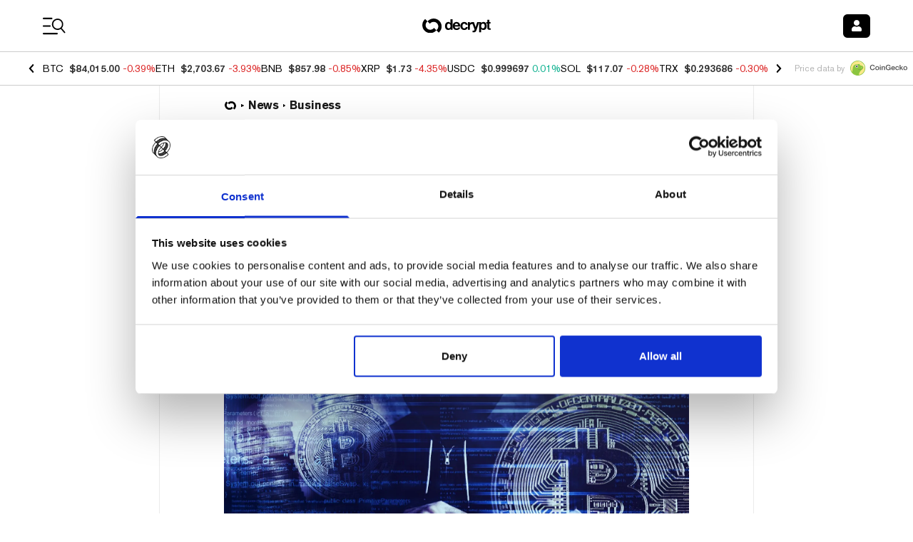

--- FILE ---
content_type: application/x-javascript; charset=utf-8
request_url: https://consent.cookiebot.com/d8ef02a8-ba7f-4e1f-80cb-363c11b79b25/cc.js?renew=false&referer=decrypt.co&dnt=false&init=false
body_size: 135905
content:
// 2.108.0 - 2026-01-14T16:28:30.220Z
!function(){var DialogVersion;!function(DialogVersion){DialogVersion[DialogVersion.ElementalCustom=1]="ElementalCustom",DialogVersion[DialogVersion.Swift=2]="Swift"}(DialogVersion||(DialogVersion={}));var css='#CybotCookiebotDialog .CybotCookiebotDialogPromotionBanner,#CybotCookiebotDialogWrapper .CybotCookiebotDialogPromotionBanner,#CybotCookiebotDialogWrapper .CybotCookiebotDialogPromotionBanner *{background:transparent;box-sizing:border-box;color:inherit;font-family:inherit;font-size:15px;margin:0;outline:0;padding:0;vertical-align:baseline}#CybotCookiebotDialog .CybotCookiebotDialogPromotionBannerWrapper,#CybotCookiebotDialogWrapper .CybotCookiebotDialogPromotionBanner{display:none}#CybotCookiebotDialogWrapper.CybotCookiebotDialogActive+#CybotCookiebotDialogBodyUnderlay{opacity:.75;pointer-events:auto}@media screen and (min-width:1280px){#CybotCookiebotDialogWrapper{opacity:0;transition:opacity .5s ease}#CybotCookiebotDialogWrapper.CybotCookiebotDialogActive{left:50%;opacity:1;position:fixed;top:50%;transform:translate(-50%,-50%);width:900px;z-index:2147483631}#CybotCookiebotDialogWrapper.CybotCookiebotDialogActive #CybotCookiebotDialog{left:auto;margin:0;max-width:auto;position:relative;top:auto;transform:translate(0);transition:none;width:100%}#CybotCookiebotDialog .CybotCookiebotDialogPromotionBanner,#CybotCookiebotDialogWrapper .CybotCookiebotDialogPromotionBanner.CybotCookiebotDialogActive{align-items:center;background:#051041;border-radius:8px;box-shadow:0 30px 70px rgba(20,20,20,.3);color:#fff;display:flex;font-family:sans-serif;justify-content:space-between;margin-bottom:8px;overflow:hidden;padding:16px 16px 16px 24px;text-decoration:none}#CybotCookiebotDialog .CybotCookiebotDialogPromotionBanner p,#CybotCookiebotDialog .CybotCookiebotDialogPromotionBanner strong,#CybotCookiebotDialogWrapper .CybotCookiebotDialogPromotionBanner p,#CybotCookiebotDialogWrapper .CybotCookiebotDialogPromotionBanner strong{letter-spacing:.3px;line-height:25px;margin:0}#CybotCookiebotDialogWrapper .CybotCookiebotDialogPromotionBanner strong{font-size:18px}#CybotCookiebotDialog .CybotCookiebotDialogPromotionBanner p,#CybotCookiebotDialogWrapper .CybotCookiebotDialogPromotionBanner p{font-size:15px;opacity:.7}#CybotCookiebotDialog .CybotCookiebotDialogPromotionBanner .CybotCookiebotDialogPromotionBannerButtonsWrapper,#CybotCookiebotDialogWrapper .CybotCookiebotDialogPromotionBanner .CybotCookiebotDialogPromotionBannerButtonsWrapper{align-items:flex-start;display:flex}#CybotCookiebotDialog .CybotCookiebotDialogPromotionBanner button,#CybotCookiebotDialogWrapper .CybotCookiebotDialogPromotionBanner button{align-items:center;display:flex;justify-content:center}#CybotCookiebotDialog .CybotCookiebotDialogPromotionBanner .CybotCookiebotDialogPromotionBannerInstallButton,#CybotCookiebotDialogWrapper .CybotCookiebotDialogPromotionBanner .CybotCookiebotDialogPromotionBannerInstallButton{background:linear-gradient(180deg,#1032CF,#2E52EF);border:none;border-radius:4px;color:#fff;cursor:pointer;font-size:15px;font-weight:600;letter-spacing:.1px;margin-right:8px;padding:12px 16px 12px 12px;position:relative;z-index:1}#CybotCookiebotDialog .CybotCookiebotDialogPromotionBanner .CybotCookiebotDialogPromotionBannerInstallButton:before,#CybotCookiebotDialogWrapper .CybotCookiebotDialogPromotionBanner .CybotCookiebotDialogPromotionBannerInstallButton:before{background:linear-gradient(180deg,#1032CF,#5471F2);border-radius:inherit;box-shadow:0 0 40px rgba(46,82,239,.8);content:"";height:100%;left:0;opacity:0;position:absolute;top:0;transition:all .75s ease;width:100%;z-index:-1}#CybotCookiebotDialog .CybotCookiebotDialogPromotionBanner:hover .CybotCookiebotDialogPromotionBannerInstallButton:before,#CybotCookiebotDialogWrapper .CybotCookiebotDialogPromotionBanner:hover .CybotCookiebotDialogPromotionBannerInstallButton:before{opacity:1}#CybotCookiebotDialog .CybotCookiebotDialogPromotionBanner .CybotCookiebotDialogPromotionBannerInstallButton svg,#CybotCookiebotDialogWrapper .CybotCookiebotDialogPromotionBanner .CybotCookiebotDialogPromotionBannerInstallButton svg{margin-right:8px}#CybotCookiebotDialogWrapper .CybotCookiebotDialogPromotionBanner #CybotCookiebotDialogPromotionBannerCloseButton{fill:#fff;align-content:center;background:none;border:none;cursor:pointer;display:flex;height:24px;justify-content:center;width:24px}#CybotCookiebotDialogWrapper .CybotCookiebotDialogPromotionBanner #CybotCookiebotDialogPromotionBannerCloseButton svg{height:14px;width:14px}#CybotCookiebotDialog .CybotCookiebotDialogPromotionBannerWrapper{display:block;padding-top:16px}#CybotCookiebotDialog .CybotCookiebotDialogPromotionBanner{background:#ECEFFE;border-radius:16px;box-shadow:none;color:#141414}#CybotCookiebotDialog .CybotCookiebotDialogPromotionBanner strong{font-size:17px}#CybotCookiebotDialog .CybotCookiebotDialogPromotionBanner .CybotCookiebotDialogPromotionBannerInstallButton{margin:0}#CybotCookiebotDialog .CybotCookiebotDialogPromotionBanner #CybotCookiebotDialogPromotionBannerCloseButton{display:none}}';function appendStylesheet(document,updatedStylesheet,canShowPromotionBanner){var head=document.head||document.getElementsByTagName("head")[0],styleElement=document.createElement("style");styleElement.setAttribute("type","text/css"),styleElement.id="CookiebotDialogStyle",styleElement.appendChild(document.createTextNode(updatedStylesheet)),canShowPromotionBanner&&styleElement.appendChild(document.createTextNode(css)),head.appendChild(styleElement)}var generateStylesAndAppendStylesheet=function(document,dialog,templatename){var newstylesheet;if("custom"===templatename)return newstylesheet=dialog.customTemplateDef.CSS,void appendStylesheet(document,newstylesheet,dialog.canShowPromotionBanner);var isDefaultColorTheme="white"===dialog.theme||"dark"===dialog.theme,isWhiteTheme="white"===dialog.theme,isDarkTheme="dark"===dialog.theme;if(newstylesheet=dialog.styles[templatename],dialog.version===DialogVersion.ElementalCustom)return isDefaultColorTheme&&(dialog.customColors.background=isWhiteTheme?"#ffffff":"#161616",dialog.customColors.text=isWhiteTheme?"#2a2a2a":"#ffffff",dialog.customColors.acceptbutton="#188600",dialog.customColors.selectionbutton="#188600",dialog.customColors.declinebutton="#333333",dialog.customColors.buttontext="#ffffff",dialog.customColors.tab=isWhiteTheme?"#f6f6f9":"#262626",dialog.customColors.border=isWhiteTheme?"#cccccc":"#404040"),newstylesheet=newstylesheet.replace(/#000001/g,dialog.customColors.background).replace(/#000002/g,dialog.customColors.text).replace(/#000003/g,dialog.customColors.acceptbutton).replace(/#000004/g,dialog.customColors.declinebutton).replace(/#000005/g,dialog.customColors.buttontext).replace(/#000006/g,dialog.customColors.tab).replace(/#000008/g,dialog.customColors.border).replace(/#000009/g,dialog.customColors.selectionbutton).replace(/url\(showdetails\.png\)/g,"url("+dialog.customImages.showdetails+")").replace(/url\(hidedetails\.png\)/g,"url("+dialog.customImages.hidedetails+")").replace(/url\(CheckedNofocus\.png\)/g,"url("+dialog.customImages.cbCheckedNofocus+")").replace(/url\(CheckedFocus\.png\)/g,"url("+dialog.customImages.cbCheckedFocus+")").replace(/url\(CheckedDisabled\.png\)/g,"url("+dialog.customImages.cbCheckedDisabled+")").replace(/url\(NotCheckedFocus\.png\)/g,"url("+dialog.customImages.cbNotCheckedFocus+")").replace(/url\(NotCheckedNoFocus\.png\)/g,"url("+dialog.customImages.cbNotCheckedNoFocus+")"),void appendStylesheet(document,newstylesheet,dialog.canShowPromotionBanner);if(dialog.version===DialogVersion.Swift){if(newstylesheet+=getTemporaryStyles(),isDefaultColorTheme){var primaryColor=isWhiteTheme?"#1032CF":"#2EA7FF",textColor=isWhiteTheme?"#141414":"#f2f2f2",primaryButtonBackground=primaryColor,primaryButtonBorder=primaryColor,primaryButtonText=isWhiteTheme?"#ffffff":"#141414",secondaryButtonBackground="transparent",secondaryButtonBorder=primaryColor,secondaryButtonText=textColor;"solid"===dialog.bannerButtonDesign?(secondaryButtonBackground=primaryButtonBackground,secondaryButtonBorder=primaryButtonBorder,secondaryButtonText=primaryButtonText):"outlined"===dialog.bannerButtonDesign&&(primaryButtonBackground=secondaryButtonBackground,primaryButtonBorder=secondaryButtonBorder,primaryButtonText=secondaryButtonText),dialog.customColors.background=isWhiteTheme?"#ffffff":"#141414",dialog.customColors.text=textColor,dialog.customColors.highlight=primaryColor,dialog.customColors.shade=isWhiteTheme?"#D6D6D6":"rgba(255, 255, 255, 0.08)",dialog.customColors.acceptBackground=primaryButtonBackground,dialog.customColors.acceptBorder=primaryButtonBorder,dialog.customColors.acceptText=primaryButtonText,dialog.customColors.selectionBackground=secondaryButtonBackground,dialog.customColors.selectionBorder=secondaryButtonBorder,dialog.customColors.selectionText=secondaryButtonText,dialog.customColors.declineBackground=secondaryButtonBackground,dialog.customColors.declineBorder=secondaryButtonBorder,dialog.customColors.declineText=secondaryButtonText,dialog.customColors.scrollbarHandle=isWhiteTheme?"#141414":"#e2e2e2",dialog.customColors.linkColorDetailsBox=isWhiteTheme?"#2A4EEF":"#009AEE",dialog.customColors.detailsBoxBackground=isDarkTheme?"#232323":"#F4F4F4"}else dialog.customColors.linkColorDetailsBox=dialog.customColors.highlight,dialog.customColors.detailsBoxBackground=isDarkTheme?"rgba(255, 255, 255, 0.05)":"rgba(0, 0, 0, 0.05)";newstylesheet=newstylesheet.replace(/#000001/g,dialog.customColors.background).replace(/#000002/g,dialog.customColors.text).replace(/#000003/g,dialog.customColors.highlight).replace(/#000004/g,dialog.customColors.shade).replace(/#000005/g,dialog.customColors.acceptBackground).replace(/#000006/g,dialog.customColors.acceptBorder).replace(/#000008/g,dialog.customColors.acceptText).replace(/#000009/g,dialog.customColors.selectionBackground).replace(/#000010/g,dialog.customColors.selectionBorder).replace(/#000012/g,dialog.customColors.selectionText).replace(/#000013/g,dialog.customColors.declineBackground).replace(/#000014/g,dialog.customColors.declineBorder).replace(/#000015/g,dialog.customColors.declineText).replace(/#000016/g,dialog.customColors.detailsBoxBackground).replace(/#000017/g,"#ffffff").replace(/#000020/g,isDarkTheme?"#ffffff":dialog.customColors.text).replace(/#000018/g,isDarkTheme?"#202020":"#f2f2f2").replace(/#000019/g,isDefaultColorTheme?dialog.customColors.scrollbarHandle:dialog.customColors.text).replace(/#000023/g,dialog.customColors.linkColorDetailsBox)}appendStylesheet(document,newstylesheet,dialog.canShowPromotionBanner)},calculateDoNotSellButtonSizes=function(version){var AcceptButton=document.getElementById("CybotCookiebotDialogBodyButtonAccept"),DeclineButton=document.getElementById("CybotCookiebotDialogBodyButtonDecline");if(AcceptButton&&DeclineButton&&null!==AcceptButton.offsetParent&&null!==DeclineButton.offsetParent){var buttonPadding=4;if(version===DialogVersion.ElementalCustom){AcceptButton.style.removeProperty("width"),DeclineButton.style.removeProperty("width");var buttonWidth=Math.max(AcceptButton.clientWidth,DeclineButton.clientWidth),buttonWidthPx=buttonWidth-4+"px";AcceptButton.style.width=buttonWidthPx,DeclineButton.style.width=buttonWidthPx}else{AcceptButton.style.removeProperty("height"),DeclineButton.style.removeProperty("height");var buttonHeight=Math.max(AcceptButton.clientHeight,DeclineButton.clientHeight),buttonHeightPx=buttonHeight+4+"px";AcceptButton.style.height=buttonHeightPx,DeclineButton.style.height=buttonHeightPx}}},getTemporaryStyles=function(){return'\n    #CybotCookiebotDialog[dir="rtl"] .CybotCookiebotScrollContainer .CybotCookiebotScrollbarContainer {\n      right: auto;\n      left: 0.375em;\n    }\n\n    #CybotCookiebotDialogDetailBodyContentIABv2Tabs .CybotCookiebotDialogBodyLevelButtonIABContainerToggleShow,\n    #CybotCookiebotDialogDetailBodyContentIABv2Tabs .CybotCookiebotDialogBodyLevelButtonIABContainerToggleHide {\n        top: .75em;\n        right: 1.35em;\n    }\n\n    #CybotCookiebotDialog[dir="rtl"] #CybotCookiebotDialogDetailBodyContentIABv2Tabs .CybotCookiebotDialogBodyLevelButtonIABContainerToggleShow,\n    #CybotCookiebotDialog[dir="rtl"] #CybotCookiebotDialogDetailBodyContentIABv2Tabs .CybotCookiebotDialogBodyLevelButtonIABContainerToggleHide {\n        left: 1.35em;\n    }\n\n    #CybotCookiebotDialogDetailBodyContentIABv2Tabs #CybotCookiebotDialogDetailBodyContentIABv2PartnersBody .CybotCookiebotDialogBodyLevelButtonWrapper:nth-of-type(2) {\n      margin-right: 3.5em;\n    }\n\n    #CybotCookiebotDialog[dir="rtl"] #CybotCookiebotDialogDetailBodyContentIABv2Tabs #CybotCookiebotDialogDetailBodyContentIABv2PartnersBody .CybotCookiebotDialogBodyLevelButtonWrapper:nth-of-type(2) {\n        margin-right: 0;\n        margin-left: 3.5em;\n    }\n\n    #CybotCookiebotDialog .CybotCookiebotDialogBodyContentHeading {\n      margin-bottom: 0.5em;\n      font-weight: 600;\n      line-height: 1.6em;\n      letter-spacing: 0.25px;\n    }\n\n    #CybotCookiebotDialog .CybotCookiebotDialogSROnly {\n      position: absolute;\n      width: 1px;\n      height: 1px;\n      padding: 0;\n      margin: -1px;\n      overflow: hidden;\n      clip: rect(0, 0, 0, 0);\n      border: 0;\n    }\n\n    #CybotCookiebotDialog #CybotCookiebotDialogBodyContentText a,\n    #CybotCookiebotDialog #CybotCookiebotDialogDetailFooter a,\n    #CybotCookiebotDialog #CybotCookiebotDialogDetailBulkConsentList dt a,\n    #CybotCookiebotDialog .CybotCookiebotDialogBodyLevelButtonIABDescription a,\n    #CybotCookiebotDialog .CybotCookiebotDialogDetailBodyContentCookieLink,\n    #CybotCookiebotDialog #CybotCookiebotDialogBodyLevelButtonIABHeaderViewPartnersLink,\n    #CybotCookiebotDialogDetailBodyContentTextAbout a {\n        color: #000023;\n    }\n\n    #CybotCookiebotDialog #CybotCookiebotDialogBodyContentText a:hover,\n    #CybotCookiebotDialog #CybotCookiebotDialogDetailFooter a:hover,\n    #CybotCookiebotDialog #CybotCookiebotDialogDetailBulkConsentList dt a:hover,\n    #CybotCookiebotDialog .CybotCookiebotDialogBodyLevelButtonIABDescription a:hover,\n    #CybotCookiebotDialog .CybotCookiebotDialogDetailBodyContentCookieLink:hover,\n    #CybotCookiebotDialog #CybotCookiebotDialogBodyLevelButtonIABHeaderViewPartnersLink:hover,\n    #CybotCookiebotDialogDetailBodyContentTextAbout a:hover,\n    #CybotCookiebotDialog #CybotCookiebotDialogBodyContentText a:focus,\n    #CybotCookiebotDialog #CybotCookiebotDialogDetailFooter a:focus,\n    #CybotCookiebotDialog #CybotCookiebotDialogDetailBulkConsentList dt a:focus,\n    #CybotCookiebotDialog .CybotCookiebotDialogBodyLevelButtonIABDescription a:focus,\n    #CybotCookiebotDialog .CybotCookiebotDialogDetailBodyContentCookieLink:focus,\n    #CybotCookiebotDialog #CybotCookiebotDialogBodyLevelButtonIABHeaderViewPartnersLink:focus,\n    #CybotCookiebotDialogDetailBodyContentTextAbout a:focus {\n        text-decoration: underline;\n    }\n\n    #CybotCookiebotDialogTabContent {\n      min-height: 60px;\n    }\n\n    #CybotCookiebotDialog .CybotCookiebotScrollContainer {\n      min-height: auto;\n    }\n\n    #CybotCookiebotDialogFooter.CybotCookiebotScrollContainer {\n      height: auto;\n      min-height: 80px;\n      width: 100%;\n    }\n\n    #CybotCookiebotDialogFooter .CybotCookiebotScrollArea {\n      width: 100%;\n      padding: 1em;\n    }\n\n    #CybotCookiebotDialog:not(.CybotCookiebotDialogZoomed) #CybotCookiebotDialogFooter.CybotCookiebotScrollContainer {\n      min-height: 80px;\n      padding: .375em;\n    }\n\n    #CybotCookiebotDialog:not(.CybotCookiebotDialogZoomedLg):not(.CybotCookiebotDialogZoomedXl) #CybotCookiebotDialogFooter.CybotCookiebotScrollContainer {\n      min-height: auto;\n      padding: 0;\n    }\n\n    #CybotCookiebotDialog.CybotCookiebotDialogZoomedLg #CybotCookiebotDialogFooter .CybotCookiebotScrollArea,\n    #CybotCookiebotDialog.CybotCookiebotDialogZoomedXl #CybotCookiebotDialogFooter .CybotCookiebotScrollArea {\n      overflow: auto;\n    }\n\n    #CybotCookiebotDialog.CybotCookiebotDialogZoomedLg #CybotCookiebotDialogFooter > div:first-of-type::-webkit-scrollbar,\n    #CybotCookiebotDialog.CybotCookiebotDialogZoomedXl #CybotCookiebotDialogFooter > div:first-of-type::-webkit-scrollbar {\n      width: .25em;\n    }\n\n    #CybotCookiebotDialog.CybotCookiebotDialogZoomedLg #CybotCookiebotDialogFooter > div:first-of-type::-webkit-scrollbar-track,\n    #CybotCookiebotDialog.CybotCookiebotDialogZoomedXl #CybotCookiebotDialogFooter > div:first-of-type::-webkit-scrollbar-track {\n        background: #000018;\n        border-radius: .313em;\n    }\n\n    #CybotCookiebotDialog.CybotCookiebotDialogZoomedLg #CybotCookiebotDialogFooter > div:first-of-type::-webkit-scrollbar-thumb,\n    #CybotCookiebotDialog.CybotCookiebotDialogZoomedXl #CybotCookiebotDialogFooter > div:first-of-type::-webkit-scrollbar-thumb {\n        background: #000019;\n        border-radius: .313em;\n    }\n\n    #CybotCookiebotDialog.CybotCookiebotDialogZoomedLg #CybotCookiebotDialogFooter > div:first-of-type:focus::-webkit-scrollbar-thumb,\n    #CybotCookiebotDialog.CybotCookiebotDialogZoomedXl #CybotCookiebotDialogFooter > div:first-of-type:focus::-webkit-scrollbar-thumb {\n        background: #000006;\n    }\n\n    @-moz-document url-prefix() {\n        #CybotCookiebotDialog .CybotCookiebotScrollContainer > div:first-of-type,\n        #CybotCookiebotDialog.CybotCookiebotDialogZoomedLg #CybotCookiebotDialogFooter > div:first-of-type,\n        #CybotCookiebotDialog.CybotCookiebotDialogZoomedXl #CybotCookiebotDialogFooter > div:first-of-type {\n            scrollbar-width: thin;\n            scrollbar-color: #000019 #000018;\n            scrollbar-track-color: #000018;\n            scrollbar-face-color: #000019;\n        }\n    }\n\n    #CybotCookiebotDialog.CybotCookiebotDialogZoomedLg #CybotCookiebotDialogFooter > div:first-of-type:focus,\n    #CybotCookiebotDialog.CybotCookiebotDialogZoomedXl #CybotCookiebotDialogFooter > div:first-of-type:focus {\n      scrollbar-color: #000006 #000018;\n    }\n\n    #CybotCookiebotDialog.CybotCookiebotDialogZoomedXl {\n      width: calc(100vw - 10px);\n      max-height: calc(100vh - 10px);\n    }\n\n    #CybotCookiebotDialog.CybotCookiebotDialogZoomedXl #CybotCookiebotDialogHeader {\n      padding: .5em 1em;\n    }\n\n    #CybotCookiebotDialog.CybotCookiebotDialogZoomedXl #CybotCookiebotDialogNav .CybotCookiebotDialogNavItemLink,\n    #CybotCookiebotDialog.CybotCookiebotDialogZoomedXl #CybotCookiebotDialogFooter .CybotCookiebotScrollArea,\n    #CybotCookiebotDialog.CybotCookiebotDialogZoomedXl #CybotCookiebotDialogDetailBodyContentIABv2Tabs .CybotCookiebotDialogDetailBodyContentIABv2TabsIntro,\n    #CybotCookiebotDialog.CybotCookiebotDialogZoomedXl #CybotCookiebotDialogDetailBodyContentTextAbout {\n      padding: .5em;\n    }\n\n    #CybotCookiebotDialog.CybotCookiebotDialogZoomedXl #CybotCookiebotDialogBodyContent {\n      padding: .8em;\n    }\n\n    #CybotCookiebotDialog.CybotCookiebotDialogZoomedXl .CookieCard:first-of-type {\n      padding-top: .5em;\n    }\n\n    #CybotCookiebotDialog .CybotCookiebotFader:not(.CybotCookiebotFaderRight):not(.CybotCookiebotFaderLeft) {\n      max-height: 50%;\n    }\n\n    #CybotCookiebotDialogBodyButtons .CybotCookiebotDialogBodyButton:not(:first-of-type) {\n      margin-top: 0.5em;\n    }\n\n    #CybotCookiebotDialog.CybotEdge #CybotCookiebotDialogFooter .CybotCookiebotDialogBodyButton,\n    #CybotCookiebotDialogBodyButtons .CybotCookiebotDialogBodyButton:not(:last-of-type) {\n      margin-bottom: 0;\n    }\n\n    #CybotCookiebotDialog.CybotCookiebotDialogZoomedLg #CybotCookiebotDialogFooter,\n    #CybotCookiebotDialog.CybotCookiebotDialogZoomedXl #CybotCookiebotDialogFooter {\n      overflow: auto;\n    }\n\n    #CybotCookiebotDialogFooter #CybotCookiebotDialogBodyButtonsWrapper {\n      flex-direction: column;\n    }\n\n    #CybotCookiebotDialog.CybotEdge #CybotCookiebotDialogFooter .CybotCookiebotDialogBodyButton:last-of-type {\n        margin-bottom: 0;\n    }\n\n    #CybotCookiebotDialogDetailBodyContentIABv2Tabs .CybotCookiebotDialogBodyLevelButtonIABHeaderToggle {\n      flex-direction: row;\n    }\n\n    #CybotCookiebotDialogPoweredbyCybot svg {\n      display: block;\n      height: 1.7em;\n      opacity: 1;\n      max-width: 133px;\n    }\n\n    #CybotCookiebotDialogPoweredByText {\n      display: none;\n    }\n\n    #CybotCookiebotDialog .CybotCookiebotBannerCloseButton {\n      margin-left: 2.313rem;\n    }\n\n    #CybotCookiebotDialog[dir="rtl"] .CybotCookiebotBannerCloseButton {\n      margin-left: auto;\n      margin-right: 2.313rem;\n    }\n\n    #CybotCookiebotDialogDetailBodyContentCookieContainerTypes .CybotCookiebotDialogDetailBodyContentCookieInfoWrapper {\n      position: relative;\n      margin-top: 3.125em;\n    }\n\n    #CybotCookiebotDialogDetailBodyContentCookieContainerTypes .CybotCookiebotDialogDetailBodyContentCookieInfoWrapper.CybotCookiebotDialogShow {\n      display: block;\n    }\n\n    #CybotCookiebotDialogDetailBodyContentCookieContainerTypes .CybotCookiebotDialogDetailBodyContentCookieInfoWrapper:before {\n      content: \'\';\n      position: absolute;\n      top: -1.5em;\n      left: 0;\n      width: 100%;\n      border-top: 1px solid #000004;\n    }\n\n    #CybotCookiebotDialogDetailBodyContentCookieContainerTypes .CybotCookiebotDialogDetailBodyContentCookieProviderDescription {\n      margin-bottom: 1.56em;\n    }\n\n    #CybotCookiebotDialogDetailBodyContentCookieContainerTypes .CybotCookiebotDialogDetailBodyContentCookieInfo:before {\n      display: none;\n    }\n\n    @media screen and (min-width: 601px) {\n      #CybotCookiebotDialogFooter .CybotCookiebotDialogBodyButton,\n      #CybotCookiebotDialogFooter .CybotCookiebotDialogBodyButton:not(:first-of-type),\n      #CybotCookiebotDialogFooter #CybotCookiebotDialogBodyButtons .CybotCookiebotDialogBodyButton:not(:last-of-type),\n        #CybotCookiebotDialogFooter #CybotCookiebotDialogBodyButtons .CybotCookiebotDialogBodyButton:not(:first-of-type) {\n          margin-bottom: 0;\n          margin-top: 0;\n          width: 33%;\n      }\n\n      #CybotCookiebotDialogFooter #CybotCookiebotDialogBodyButtonsWrapper {\n        flex-direction: row;\n      }\n\n      #CybotCookiebotDialogPoweredbyCybot svg {\n          height: 2em;\n      }\n\n      #CybotCookiebotDialog .CybotCookiebotDialogBodyButton:focus-visible,\n      #CybotCookiebotDialog .CybotCookiebotDialogBodyLevelButtonIABHeaderToggleDeselectVendorsLink:focus-visible,\n      #CybotCookiebotDialog .CybotCookiebotDialogBodyLevelButtonIABHeaderToggleSelectVendorsLink:focus-visible,\n      #CybotCookiebotDialog .CybotCookiebotDialogBodyLevelButtonIABHeaderButton:focus-visible,\n      #CybotCookiebotDialog .CybotCookiebotBannerCloseButton:focus-visible,\n      #CybotCookiebotDialog .CybotCookiebotDialogBodyLevelButtonSliderWrapper input:focus-visible + span {\n          outline-offset: 2px;\n      }\n    }\n\n    @media screen and (min-width: 1280px) {\n      #CybotCookiebotDialog.CybotCookiebotDialogZoomedLg #CybotCookiebotDialogFooter > div:first-of-type::-webkit-scrollbar,\n      #CybotCookiebotDialog.CybotCookiebotDialogZoomedXl #CybotCookiebotDialogFooter > div:first-of-type::-webkit-scrollbar {\n        width: .5em;\n      }\n\n      #CybotCookiebotDialogDetailBodyContentIABv2Tabs .CybotCookiebotDialogBodyLevelButtonIABContainerToggleShow,\n      #CybotCookiebotDialogDetailBodyContentIABv2Tabs .CybotCookiebotDialogBodyLevelButtonIABContainerToggleHide {\n          top: 1.2em;\n      }\n\n      #CybotCookiebotDialogFooter {\n        padding: 0;\n      }\n\n      #CybotCookiebotDialogFooter .CybotCookiebotScrollArea {\n        padding: 1em 1.5em 1.5em;\n      }\n\n      #CybotCookiebotDialog.CybotEdge #CybotCookiebotDialogFooter {\n          display: block;\n      }\n\n      #CybotCookiebotDialog.CybotEdge #CybotCookiebotDialogFooter .CybotCookiebotDialogBodyButton:not(:first-of-type) {\n        margin-top: 0.5em;\n      }\n\n      #CybotCookiebotDialog.CybotEdge #CybotCookiebotDialogFooter .CybotCookiebotDialogBodyButton,\n      #CybotCookiebotDialog.CybotEdge #CybotCookiebotDialogFooter .CybotCookiebotDialogBodyButton:not(:last-of-type) {\n        margin-bottom: 0;\n      }\n\n      #CybotCookiebotDialog.CybotEdge #CybotCookiebotDialogFooter .CybotCookiebotDialogBodyButton {\n        width: 286px;\n        max-width: none;\n      }\n\n      #CybotCookiebotDialog.CybotEdge #CybotCookiebotDialogFooter .CybotCookiebotScrollArea {\n        padding: 0;\n      }\n\n      #CybotCookiebotDialog.CybotEdge #CybotCookiebotDialogFooter .CybotCookiebotScrollbarContainer {\n        display: none;\n      }\n\n      #CybotCookiebotDialog.CybotEdge #CybotCookiebotDialogFooter #CybotCookiebotDialogBodyButtonsWrapper {\n        flex-direction: column;\n      }\n\n      #CybotCookiebotDialogDetailBodyContentCookieContainerTypes .CybotCookiebotDialogDetailBodyContentCookieInfoWrapper {\n        margin-top: 3.75em;\n      }\n\n      #CybotCookiebotDialogDetailBodyContentCookieContainerTypes .CybotCookiebotDialogDetailBodyContentCookieProviderDescription {\n        margin-bottom: 1.875em;\n      }\n\n      #CybotCookiebotDialogDetailBodyContentCookieContainerTypes .CybotCookiebotDialogDetailBodyContentCookieInfoWrapper:before {\n        top: -2em;\n      }\n  \n    }\n  '},IconChrome='<svg xmlns="http://www.w3.org/2000/svg" width="27" height="28" viewBox="0 0 27 28" fill="none"><g clip-path="url(#clip0_107_20472)"><path d="M26.8332 14C26.8332 21.3626 20.8625 27.3333 13.4998 27.3333C6.13717 27.3333 0.166504 21.3626 0.166504 14C0.166504 6.63729 6.13717 0.666626 13.4998 0.666626C20.8625 0.666626 26.8332 6.63729 26.8332 14Z" fill="#4CAF50"/><path d="M13.5 0.666626V14L18.8333 16.6666L12.938 27.3333C13.1493 27.3333 13.2887 27.3333 13.5 27.3333C20.8687 27.3333 26.8333 21.3686 26.8333 14C26.8333 6.63129 20.8687 0.666626 13.5 0.666626Z" fill="#FFC107"/><path d="M26.8332 14C26.8332 21.3626 20.8625 27.3333 13.4998 27.3333C6.13717 27.3333 0.166504 21.3626 0.166504 14C0.166504 6.63729 6.13717 0.666626 13.4998 0.666626C20.8625 0.666626 26.8332 6.63729 26.8332 14Z" fill="#4CAF50"/><path d="M13.5 0.666626V14L18.8333 16.6666L12.938 27.3333C13.1493 27.3333 13.2887 27.3333 13.5 27.3333C20.8687 27.3333 26.8333 21.3686 26.8333 14C26.8333 6.63129 20.8687 0.666626 13.5 0.666626Z" fill="#FFC107"/><path d="M25.3931 7.99996H13.4998V16.6666L11.4998 16L2.2731 6.83996H2.25977C4.61977 3.12663 8.7731 0.666626 13.4998 0.666626C18.6998 0.666626 23.1998 3.65329 25.3931 7.99996Z" fill="#F44336"/><path d="M2.27197 6.84265L8.16731 16.7507L11.5 16L2.27197 6.84265Z" fill="#DD2C00"/><path d="M12.938 27.3333L18.894 16.6273L16.1667 14.6666L12.938 27.3333Z" fill="#558B2F"/><path d="M25.4099 8H13.4999L12.4473 11.0533L25.4099 8Z" fill="#F9A825"/><path d="M19.5 14C19.5 17.3127 16.8127 20 13.5 20C10.1873 20 7.5 17.3127 7.5 14C7.5 10.6873 10.1873 8 13.5 8C16.8127 8 19.5 10.6873 19.5 14Z" fill="white"/><path d="M18.1668 14C18.1668 16.578 16.0782 18.6667 13.5002 18.6667C10.9222 18.6667 8.8335 16.578 8.8335 14C8.8335 11.422 10.9222 9.33337 13.5002 9.33337C16.0782 9.33337 18.1668 11.422 18.1668 14Z" fill="#2196F3"/></g><defs><clipPath id="clip0_107_20472"><rect width="27" height="28" fill="white"/></clipPath></defs></svg>',IconFirefox='<svg width="28" height="28" viewBox="0 0 28 28" fill="none" xmlns="http://www.w3.org/2000/svg"><path d="M25.9003 9.47685C25.3213 8.08368 24.1468 6.57945 23.2271 6.10394C23.883 7.37399 24.3382 8.73794 24.5766 10.1473L24.579 10.1697C23.0724 6.4151 20.5185 4.89884 18.4315 1.60158C18.3259 1.43482 18.2204 1.26772 18.1175 1.09134C18.0588 0.990601 18.0116 0.899832 17.9707 0.816282C17.8842 0.648687 17.8175 0.471567 17.772 0.288513C17.7721 0.280066 17.769 0.271893 17.7634 0.265551C17.7579 0.25921 17.7501 0.255145 17.7417 0.254131C17.7335 0.251878 17.7249 0.251878 17.7167 0.254131C17.7149 0.254131 17.7122 0.257226 17.7101 0.257913C17.7081 0.258601 17.7036 0.261695 17.7005 0.263071L17.7056 0.254131C14.3585 2.21392 13.2222 5.84126 13.119 7.65665C11.7819 7.74832 10.5034 8.2409 9.45045 9.07011C9.34063 8.97709 9.22585 8.89009 9.10662 8.80949C8.80302 7.74671 8.79008 6.62194 9.06915 5.55245C7.83993 6.14788 6.74771 6.99202 5.86162 8.03142H5.85543C5.32732 7.36199 5.36445 5.15465 5.39471 4.69358C5.23847 4.75637 5.08933 4.83555 4.9498 4.92979C4.48358 5.26252 4.04775 5.63588 3.64739 6.04549C3.19117 6.50804 2.77449 7.00799 2.40172 7.54009V7.54216V7.53975C1.5451 8.754 0.937446 10.1259 0.61384 11.5762L0.595962 11.6643C0.570862 11.7815 0.480437 12.3687 0.464965 12.4963C0.464965 12.5063 0.462902 12.5156 0.46187 12.5255C0.345228 13.1318 0.272948 13.7458 0.245605 14.3626V14.4313C0.251495 17.7659 1.5073 20.9771 3.76511 23.4311C6.02291 25.885 9.11866 27.4033 12.4412 27.6863C15.7638 27.9693 19.0717 26.9964 21.712 24.9597C24.3523 22.9229 26.1331 19.9703 26.7028 16.6848C26.7252 16.5129 26.7434 16.3427 26.7633 16.169C27.0378 13.9004 26.7407 11.5992 25.899 9.47479L25.9003 9.47685ZM10.5417 19.9085C10.604 19.9384 10.6624 19.9707 10.7264 19.9992L10.7357 20.0051C10.671 19.9741 10.6064 19.9419 10.5417 19.9085ZM24.5794 10.1734V10.1607L24.5818 10.1748L24.5794 10.1734Z" fill="url(#paint0_linear_627_1132)"/><path d="M25.9003 9.47691C25.3213 8.08374 24.1468 6.57951 23.227 6.104C23.8829 7.37405 24.3381 8.738 24.5765 10.1474V10.1601L24.579 10.1742C25.6062 13.1136 25.4577 16.3362 24.1643 19.1686C22.637 22.4456 18.9416 25.8044 13.1551 25.6394C6.90437 25.4623 1.39632 20.8224 0.368285 14.747C0.180902 13.7888 0.368285 13.303 0.462493 12.5242C0.333989 13.1291 0.262277 13.7447 0.248291 14.363V14.4318C0.25418 17.7663 1.50998 20.9776 3.76779 23.4315C6.0256 25.8854 9.12134 27.4037 12.4439 27.6867C15.7665 27.9697 19.0744 26.9968 21.7147 24.9601C24.355 22.9233 26.1358 19.9707 26.7055 16.6852C26.7279 16.5133 26.7461 16.3431 26.766 16.1694C27.0405 13.9009 26.7434 11.5996 25.9016 9.47519L25.9003 9.47691Z" fill="url(#paint1_radial_627_1132)"/><path d="M25.9003 9.47691C25.3213 8.08374 24.1468 6.57951 23.227 6.104C23.8829 7.37405 24.3381 8.738 24.5765 10.1474V10.1601L24.579 10.1742C25.6062 13.1136 25.4577 16.3362 24.1643 19.1686C22.637 22.4456 18.9416 25.8044 13.1551 25.6394C6.90437 25.4623 1.39632 20.8224 0.368285 14.747C0.180902 13.7888 0.368285 13.303 0.462493 12.5242C0.333989 13.1291 0.262277 13.7447 0.248291 14.363V14.4318C0.25418 17.7663 1.50998 20.9776 3.76779 23.4315C6.0256 25.8854 9.12134 27.4037 12.4439 27.6867C15.7665 27.9697 19.0744 26.9968 21.7147 24.9601C24.355 22.9233 26.1358 19.9707 26.7055 16.6852C26.7279 16.5133 26.7461 16.3431 26.766 16.1694C27.0405 13.9009 26.7434 11.5996 25.9016 9.47519L25.9003 9.47691Z" fill="url(#paint2_radial_627_1132)"/><path d="M19.4226 11.0411C19.4515 11.0614 19.4783 11.0817 19.5055 11.102C19.1708 10.5084 18.7541 9.96502 18.2677 9.48774C14.1246 5.34467 17.1823 0.50707 17.6977 0.259517L17.7028 0.251953C14.3557 2.21175 13.2194 5.83908 13.1162 7.65447C13.2716 7.64381 13.4257 7.63075 13.5845 7.63075C14.772 7.63305 15.9377 7.94974 16.9632 8.54863C17.9886 9.14753 18.8372 10.0073 19.4226 11.0404V11.0411Z" fill="url(#paint3_radial_627_1132)"/><path d="M13.5914 11.8698C13.5694 12.2013 12.3983 13.3445 11.9889 13.3445C8.19992 13.3445 7.58447 15.6367 7.58447 15.6367C7.75226 17.567 9.0973 19.1575 10.7232 19.9964C10.7975 20.0349 10.8728 20.0697 10.9481 20.1037C11.0785 20.1615 11.2089 20.2149 11.3394 20.2639C11.8974 20.4614 12.4818 20.5741 13.0733 20.5985C19.7159 20.91 21.0018 12.6561 16.2086 10.2597C17.3393 10.1126 18.4843 10.3906 19.4216 11.0398C18.8362 10.0066 17.9876 9.14691 16.9622 8.54801C15.9367 7.94912 14.771 7.63242 13.5835 7.63013C13.4253 7.63013 13.2706 7.64319 13.1152 7.65385C11.7781 7.74552 10.4996 8.2381 9.44662 9.06731C9.64982 9.23922 9.87915 9.46889 10.3622 9.94509C11.2665 10.8359 13.5856 11.7588 13.5907 11.8671L13.5914 11.8698Z" fill="url(#paint4_radial_627_1132)"/><path d="M13.5914 11.8698C13.5694 12.2013 12.3983 13.3445 11.9889 13.3445C8.19992 13.3445 7.58447 15.6367 7.58447 15.6367C7.75226 17.567 9.0973 19.1575 10.7232 19.9964C10.7975 20.0349 10.8728 20.0697 10.9481 20.1037C11.0785 20.1615 11.2089 20.2149 11.3394 20.2639C11.8974 20.4614 12.4818 20.5741 13.0733 20.5985C19.7159 20.91 21.0018 12.6561 16.2086 10.2597C17.3393 10.1126 18.4843 10.3906 19.4216 11.0398C18.8362 10.0066 17.9876 9.14691 16.9622 8.54801C15.9367 7.94912 14.771 7.63242 13.5835 7.63013C13.4253 7.63013 13.2706 7.64319 13.1152 7.65385C11.7781 7.74552 10.4996 8.2381 9.44662 9.06731C9.64982 9.23922 9.87915 9.46889 10.3622 9.94509C11.2665 10.8359 13.5856 11.7588 13.5907 11.8671L13.5914 11.8698Z" fill="url(#paint5_radial_627_1132)"/><path d="M8.82615 8.62745C8.93411 8.69621 9.02316 8.75604 9.10121 8.81002C8.79761 7.74723 8.78466 6.62247 9.06373 5.55298C7.83451 6.14841 6.74229 6.99254 5.8562 8.03195C5.92118 8.03023 7.85416 7.9955 8.82615 8.62745Z" fill="url(#paint6_radial_627_1132)"/><path d="M0.36588 14.7477C1.39426 20.823 6.90196 25.4646 13.1527 25.64C18.9392 25.8036 22.6353 22.4445 24.1619 19.1692C25.4553 16.3368 25.6038 13.1142 24.5765 10.1748V10.1621C24.5765 10.1521 24.5745 10.1463 24.5765 10.1494L24.579 10.1717C25.0517 13.2582 23.4818 16.2471 21.0273 18.2722L21.0197 18.2894C16.2371 22.1849 11.6608 20.6391 10.7359 20.0085C10.6713 19.9776 10.6067 19.9454 10.542 19.9119C7.75396 18.5792 6.60181 16.0404 6.84936 13.8606C6.18753 13.8704 5.53708 13.688 4.97681 13.3356C4.41653 12.9831 3.97049 12.4758 3.69272 11.875C4.42465 11.4266 5.2592 11.1732 6.11685 11.1388C6.9745 11.1043 7.82669 11.2901 8.5922 11.6783C10.1701 12.3946 11.9656 12.4652 13.5948 11.875C13.5897 11.7667 11.2706 10.8435 10.3663 9.95304C9.88326 9.47684 9.65393 9.24751 9.45073 9.07526C9.34091 8.98224 9.22613 8.89524 9.1069 8.81464C9.02782 8.76066 8.93877 8.70221 8.83184 8.63207C7.85985 8.00012 5.92688 8.03485 5.86293 8.03657H5.85674C5.32863 7.36714 5.36576 5.1598 5.39602 4.69873C5.23978 4.76152 5.09065 4.8407 4.95111 4.93494C4.48489 5.26767 4.04906 5.64103 3.64871 6.05064C3.19085 6.51189 2.77244 7.01069 2.39788 7.54181C1.54125 8.75606 0.9336 10.1276 0.609994 11.578C0.603462 11.6051 0.130017 13.6749 0.363473 14.7483L0.36588 14.7477Z" fill="url(#paint7_radial_627_1132)"/><path d="M18.2673 9.48711C18.7538 9.96492 19.1705 10.5089 19.5051 11.1031C19.5783 11.1584 19.6468 11.2134 19.7049 11.2667C22.726 14.0517 21.1431 17.9885 21.0251 18.267C23.4794 16.245 25.0479 13.254 24.5768 10.1665C23.0695 6.40851 20.5128 4.89225 18.4293 1.59498C18.3237 1.42823 18.2182 1.26113 18.1154 1.08475C18.0566 0.984009 18.0095 0.89324 17.9686 0.809691C17.882 0.642095 17.8153 0.464975 17.7698 0.281922C17.7699 0.273475 17.7668 0.265301 17.7613 0.258959C17.7557 0.252618 17.748 0.248553 17.7396 0.247539C17.7314 0.245286 17.7227 0.245286 17.7145 0.247539C17.7128 0.247539 17.71 0.250634 17.7079 0.251321C17.7059 0.252009 17.7014 0.255103 17.6983 0.256479C17.1829 0.500937 14.126 5.34163 18.2691 9.48126L18.2673 9.48711Z" fill="url(#paint8_radial_627_1132)"/><path d="M19.7046 11.2682C19.6465 11.2149 19.5781 11.1599 19.5049 11.1046C19.4777 11.0843 19.4509 11.064 19.422 11.0437C18.4847 10.3945 17.3397 10.1164 16.209 10.2636C21.0019 12.66 19.716 20.9118 13.0737 20.6023C12.4822 20.578 11.8978 20.4653 11.3398 20.2678C11.2093 20.219 11.0789 20.1656 10.9485 20.1076C10.8732 20.0732 10.7979 20.0388 10.7236 20.0003L10.7329 20.0061C11.6592 20.6384 16.2341 22.1832 21.0167 18.287L21.0242 18.2698C21.1435 17.9913 22.7265 14.0546 19.704 11.2696L19.7046 11.2682Z" fill="url(#paint9_radial_627_1132)"/><path d="M7.58487 15.6347C7.58487 15.6347 8.19997 13.3424 11.9893 13.3424C12.3987 13.3424 13.5708 12.1992 13.5918 11.8677C11.9626 12.4579 10.1671 12.3873 8.58918 11.6711C7.82367 11.2828 6.97149 11.0971 6.11383 11.1315C5.25618 11.1659 4.42163 11.4194 3.6897 11.8677C3.96747 12.4685 4.41352 12.9759 4.97379 13.3283C5.53406 13.6807 6.18452 13.8631 6.84634 13.8533C6.59947 16.0321 7.75128 18.5706 10.539 19.9046C10.6012 19.9345 10.6597 19.9669 10.7236 19.9954C9.09632 19.1547 7.75266 17.5649 7.58487 15.6357V15.6347Z" fill="url(#paint10_radial_627_1132)"/><path d="M25.9004 9.47685C25.3214 8.08368 24.1469 6.57945 23.2272 6.10394C23.883 7.37399 24.3382 8.73794 24.5767 10.1473L24.5791 10.1697C23.0724 6.4151 20.5185 4.89884 18.4315 1.60158C18.3259 1.43482 18.2204 1.26772 18.1176 1.09134C18.0588 0.990601 18.0117 0.899832 17.9708 0.816282C17.8842 0.648687 17.8175 0.471567 17.772 0.288513C17.7721 0.280066 17.7691 0.271893 17.7635 0.265551C17.7579 0.25921 17.7502 0.255145 17.7418 0.254131C17.7336 0.251878 17.7249 0.251878 17.7167 0.254131C17.715 0.254131 17.7122 0.257226 17.7102 0.257913C17.7081 0.258601 17.7036 0.261695 17.7005 0.263071L17.7057 0.254131C14.3586 2.21392 13.2222 5.84126 13.1191 7.65665C13.2745 7.64599 13.4285 7.63293 13.5874 7.63293C14.7749 7.63522 15.9406 7.95192 16.9661 8.55081C17.9915 9.14971 18.8401 10.0094 19.4255 11.0426C18.4882 10.3934 17.3431 10.1154 16.2125 10.2625C21.0054 12.6589 19.7195 20.9107 13.0771 20.6013C12.4857 20.5769 11.9013 20.4642 11.3432 20.2667C11.2128 20.2179 11.0824 20.1645 10.952 20.1065C10.8767 20.0721 10.8014 20.0377 10.7271 19.9992L10.7364 20.0051C10.6718 19.9741 10.6071 19.9419 10.5425 19.9085C10.6047 19.9384 10.6632 19.9707 10.7271 19.9992C9.09979 19.1582 7.75613 17.5684 7.58834 15.6395C7.58834 15.6395 8.20344 13.3473 11.9927 13.3473C12.4022 13.3473 13.5743 12.2041 13.5953 11.8726C13.5901 11.7643 11.271 10.8411 10.3668 9.95064C9.88371 9.47444 9.65438 9.24511 9.45118 9.07286C9.34136 8.97984 9.22659 8.89284 9.10736 8.81224C8.80376 7.74946 8.79081 6.62469 9.06988 5.5552C7.84066 6.15063 6.74844 6.99477 5.86235 8.03417H5.85616C5.32805 7.36474 5.36518 5.1574 5.39544 4.69633C5.2392 4.75912 5.09007 4.8383 4.95053 4.93254C4.48432 5.26527 4.04848 5.63863 3.64813 6.04824C3.1919 6.51079 2.77522 7.01074 2.40245 7.54284C1.54583 8.7571 0.938178 10.1286 0.614573 11.579L0.596694 11.667C0.571595 11.7842 0.459165 12.3798 0.443005 12.5077C0.340168 13.1224 0.274493 13.7427 0.246338 14.3653V14.4341C0.252227 17.7687 1.50803 20.9799 3.76584 23.4338C6.02365 25.8878 9.11939 27.4061 12.442 27.6891C15.7645 27.9721 19.0724 26.9992 21.7127 24.9624C24.353 22.9257 26.1338 19.9731 26.7036 16.6875C26.7259 16.5156 26.7441 16.3454 26.7641 16.1718C27.0385 13.9032 26.7414 11.602 25.8997 9.47754L25.9004 9.47685Z" fill="url(#paint11_linear_627_1132)"/><defs><linearGradient id="paint0_linear_627_1132" x1="24.1365" y1="4.51064" x2="2.01389" y2="25.8552" gradientUnits="userSpaceOnUse"><stop offset="0.048" stop-color="#FFF44F"/><stop offset="0.111" stop-color="#FFE847"/><stop offset="0.225" stop-color="#FFC830"/><stop offset="0.368" stop-color="#FF980E"/><stop offset="0.401" stop-color="#FF8B16"/><stop offset="0.462" stop-color="#FF672A"/><stop offset="0.534" stop-color="#FF3647"/><stop offset="0.705" stop-color="#E31587"/></linearGradient><radialGradient id="paint1_radial_627_1132" cx="0" cy="0" r="1" gradientUnits="userSpaceOnUse" gradientTransform="translate(23.2803 3.34654) scale(27.7809 27.7809)"><stop offset="0.129" stop-color="#FFBD4F"/><stop offset="0.186" stop-color="#FFAC31"/><stop offset="0.247" stop-color="#FF9D17"/><stop offset="0.283" stop-color="#FF980E"/><stop offset="0.403" stop-color="#FF563B"/><stop offset="0.467" stop-color="#FF3750"/><stop offset="0.71" stop-color="#F5156C"/><stop offset="0.782" stop-color="#EB0878"/><stop offset="0.86" stop-color="#E50080"/></radialGradient><radialGradient id="paint2_radial_627_1132" cx="0" cy="0" r="1" gradientUnits="userSpaceOnUse" gradientTransform="translate(12.9656 14.6927) scale(27.7809 27.7809)"><stop offset="0.3" stop-color="#960E18"/><stop offset="0.351" stop-color="#B11927" stop-opacity="0.74"/><stop offset="0.435" stop-color="#DB293D" stop-opacity="0.343"/><stop offset="0.497" stop-color="#F5334B" stop-opacity="0.094"/><stop offset="0.53" stop-color="#FF3750" stop-opacity="0"/></radialGradient><radialGradient id="paint3_radial_627_1132" cx="0" cy="0" r="1" gradientUnits="userSpaceOnUse" gradientTransform="translate(16.4039 -2.84246) scale(20.124 20.124)"><stop offset="0.132" stop-color="#FFF44F"/><stop offset="0.252" stop-color="#FFDC3E"/><stop offset="0.506" stop-color="#FF9D12"/><stop offset="0.526" stop-color="#FF980E"/></radialGradient><radialGradient id="paint4_radial_627_1132" cx="0" cy="0" r="1" gradientUnits="userSpaceOnUse" gradientTransform="translate(9.87124 21.9129) scale(13.2269 13.2269)"><stop offset="0.353" stop-color="#3A8EE6"/><stop offset="0.472" stop-color="#5C79F0"/><stop offset="0.669" stop-color="#9059FF"/><stop offset="1" stop-color="#C139E6"/></radialGradient><radialGradient id="paint5_radial_627_1132" cx="0" cy="0" r="1" gradientUnits="userSpaceOnUse" gradientTransform="translate(14.3093 12.3078) rotate(-13.5916) scale(7.01403 8.21168)"><stop offset="0.206" stop-color="#9059FF" stop-opacity="0"/><stop offset="0.278" stop-color="#8C4FF3" stop-opacity="0.064"/><stop offset="0.747" stop-color="#7716A8" stop-opacity="0.45"/><stop offset="0.975" stop-color="#6E008B" stop-opacity="0.6"/></radialGradient><radialGradient id="paint6_radial_627_1132" cx="0" cy="0" r="1" gradientUnits="userSpaceOnUse" gradientTransform="translate(12.622 2.31485) scale(9.51703 9.51703)"><stop stop-color="#FFE226"/><stop offset="0.121" stop-color="#FFDB27"/><stop offset="0.295" stop-color="#FFC82A"/><stop offset="0.502" stop-color="#FFA930"/><stop offset="0.732" stop-color="#FF7E37"/><stop offset="0.792" stop-color="#FF7139"/></radialGradient><radialGradient id="paint7_radial_627_1132" cx="0" cy="0" r="1" gradientUnits="userSpaceOnUse" gradientTransform="translate(20.1859 -3.87382) scale(40.6055 40.6055)"><stop offset="0.113" stop-color="#FFF44F"/><stop offset="0.456" stop-color="#FF980E"/><stop offset="0.622" stop-color="#FF5634"/><stop offset="0.716" stop-color="#FF3647"/><stop offset="0.904" stop-color="#E31587"/></radialGradient><radialGradient id="paint8_radial_627_1132" cx="0" cy="0" r="1" gradientUnits="userSpaceOnUse" gradientTransform="translate(16.8109 -1.62252) rotate(83.976) scale(29.7563 19.5288)"><stop stop-color="#FFF44F"/><stop offset="0.06" stop-color="#FFE847"/><stop offset="0.168" stop-color="#FFC830"/><stop offset="0.304" stop-color="#FF980E"/><stop offset="0.356" stop-color="#FF8B16"/><stop offset="0.455" stop-color="#FF672A"/><stop offset="0.57" stop-color="#FF3647"/><stop offset="0.737" stop-color="#E31587"/></radialGradient><radialGradient id="paint9_radial_627_1132" cx="0" cy="0" r="1" gradientUnits="userSpaceOnUse" gradientTransform="translate(12.6219 5.75329) scale(25.3467 25.3467)"><stop offset="0.137" stop-color="#FFF44F"/><stop offset="0.48" stop-color="#FF980E"/><stop offset="0.592" stop-color="#FF5634"/><stop offset="0.655" stop-color="#FF3647"/><stop offset="0.904" stop-color="#E31587"/></radialGradient><radialGradient id="paint10_radial_627_1132" cx="0" cy="0" r="1" gradientUnits="userSpaceOnUse" gradientTransform="translate(19.1545 7.12849) scale(27.7431)"><stop offset="0.094" stop-color="#FFF44F"/><stop offset="0.231" stop-color="#FFE141"/><stop offset="0.509" stop-color="#FFAF1E"/><stop offset="0.626" stop-color="#FF980E"/></radialGradient><linearGradient id="paint11_linear_627_1132" x1="23.8684" y1="4.39717" x2="5.04749" y2="23.2215" gradientUnits="userSpaceOnUse"><stop offset="0.167" stop-color="#FFF44F" stop-opacity="0.8"/><stop offset="0.266" stop-color="#FFF44F" stop-opacity="0.634"/><stop offset="0.489" stop-color="#FFF44F" stop-opacity="0.217"/><stop offset="0.6" stop-color="#FFF44F" stop-opacity="0"/></linearGradient></defs></svg>',IconEdge='<svg width="28" height="28" viewBox="0 0 28 28" fill="none" xmlns="http://www.w3.org/2000/svg"><g clip-path="url(#clip0_627_1125)"><path d="M25.2767 20.8359C24.9012 21.0311 24.514 21.2027 24.1173 21.35C22.8612 21.8175 21.531 22.0547 20.1907 22.05C15.0173 22.05 10.511 18.4953 10.511 13.9234C10.5178 13.3112 10.6875 12.7119 11.0028 12.1871C11.318 11.6623 11.7675 11.2309 12.3048 10.9375C7.62354 11.1344 6.42041 16.0125 6.42041 18.8672C6.42041 26.9609 13.8688 27.7703 15.4767 27.7703C16.3407 27.7703 17.6423 27.5188 18.4298 27.2672L18.572 27.2234C21.5857 26.1819 24.1549 24.1451 25.8563 21.4484C25.9058 21.3665 25.927 21.2706 25.9168 21.1755C25.9065 21.0803 25.8653 20.9911 25.7995 20.9216C25.7337 20.8521 25.647 20.8061 25.5525 20.7906C25.4581 20.7752 25.3612 20.7911 25.2767 20.8359Z" fill="url(#paint0_linear_627_1125)"/><path opacity="0.35" d="M25.2767 20.8359C24.9012 21.0311 24.514 21.2027 24.1173 21.35C22.8612 21.8175 21.531 22.0547 20.1907 22.05C15.0173 22.05 10.511 18.4953 10.511 13.9234C10.5178 13.3112 10.6875 12.7119 11.0028 12.1871C11.318 11.6623 11.7675 11.2309 12.3048 10.9375C7.62354 11.1344 6.42041 16.0125 6.42041 18.8672C6.42041 26.9609 13.8688 27.7703 15.4767 27.7703C16.3407 27.7703 17.6423 27.5188 18.4298 27.2672L18.572 27.2234C21.5857 26.1819 24.1549 24.1451 25.8563 21.4484C25.9058 21.3665 25.927 21.2706 25.9168 21.1755C25.9065 21.0803 25.8653 20.9911 25.7995 20.9216C25.7337 20.8521 25.647 20.8061 25.5525 20.7906C25.4581 20.7752 25.3612 20.7911 25.2767 20.8359Z" fill="url(#paint1_radial_627_1125)"/><path d="M11.5608 26.3922C10.5873 25.7876 9.74337 24.9957 9.07802 24.0625C8.31824 23.0226 7.79524 21.829 7.54574 20.5654C7.29623 19.3019 7.32627 17.9991 7.63373 16.7484C7.94119 15.4977 8.51863 14.3294 9.32553 13.3256C10.1324 12.3218 11.1492 11.5067 12.3046 10.9375C12.6546 10.7735 13.2343 10.4891 14.0108 10.5C14.5573 10.5043 15.0953 10.6348 15.583 10.8815C16.0706 11.1281 16.4946 11.4842 16.8218 11.9219C17.2619 12.5137 17.5031 13.2298 17.5108 13.9672C17.5108 13.9454 20.1905 5.26099 8.76083 5.26099C3.95927 5.26099 0.0108348 9.81099 0.0108348 13.8141C-0.00826372 15.9287 0.443826 18.021 1.33427 19.9391C2.79254 23.0443 5.34017 25.506 8.49356 26.8569C11.6469 28.2077 15.1866 28.3538 18.4405 27.2672C17.3005 27.6273 16.0959 27.7355 14.91 27.5844C13.7241 27.4334 12.5851 27.0266 11.5718 26.3922H11.5608Z" fill="url(#paint2_linear_627_1125)"/><path opacity="0.41" d="M11.5608 26.3922C10.5873 25.7876 9.74337 24.9957 9.07802 24.0625C8.31824 23.0226 7.79524 21.829 7.54574 20.5654C7.29623 19.3019 7.32627 17.9991 7.63373 16.7484C7.94119 15.4977 8.51863 14.3294 9.32553 13.3256C10.1324 12.3218 11.1492 11.5067 12.3046 10.9375C12.6546 10.7735 13.2343 10.4891 14.0108 10.5C14.5573 10.5043 15.0953 10.6348 15.583 10.8815C16.0706 11.1281 16.4946 11.4842 16.8218 11.9219C17.2619 12.5137 17.5031 13.2298 17.5108 13.9672C17.5108 13.9454 20.1905 5.26099 8.76083 5.26099C3.95927 5.26099 0.0108348 9.81099 0.0108348 13.8141C-0.00826372 15.9287 0.443826 18.021 1.33427 19.9391C2.79254 23.0443 5.34017 25.506 8.49356 26.8569C11.6469 28.2077 15.1866 28.3538 18.4405 27.2672C17.3005 27.6273 16.0959 27.7355 14.91 27.5844C13.7241 27.4334 12.5851 27.0266 11.5718 26.3922H11.5608Z" fill="url(#paint3_radial_627_1125)"/><path d="M16.6687 16.275C16.5703 16.3844 16.2969 16.5484 16.2969 16.8875C16.2969 17.1719 16.4828 17.4563 16.8219 17.6859C18.3859 18.7797 21.35 18.6266 21.3609 18.6266C22.5269 18.6258 23.6714 18.3123 24.675 17.7188C25.6854 17.1278 26.5238 16.2829 27.107 15.268C27.6903 14.2531 27.9981 13.1034 28 11.9328C28.0328 9.48281 27.125 7.85313 26.7641 7.13125C24.4344 2.60312 19.4359 6.8539e-08 14 6.8539e-08C10.3208 -0.000363734 6.78939 1.44758 4.16947 4.03066C1.54954 6.61374 0.0517383 10.1243 0 13.8031C0.0546875 9.81094 4.025 6.58437 8.75 6.58437C9.13281 6.58437 11.3203 6.61719 13.3438 7.67813C14.7653 8.38453 15.9425 9.50078 16.7234 10.8828C17.3906 12.0422 17.5109 13.5188 17.5109 14.1094C17.5109 14.7 17.2156 15.5641 16.6578 16.2859L16.6687 16.275Z" fill="url(#paint4_radial_627_1125)"/><path d="M16.6687 16.275C16.5703 16.3844 16.2969 16.5484 16.2969 16.8875C16.2969 17.1719 16.4828 17.4563 16.8219 17.6859C18.3859 18.7797 21.35 18.6266 21.3609 18.6266C22.5269 18.6258 23.6714 18.3123 24.675 17.7188C25.6854 17.1278 26.5238 16.2829 27.107 15.268C27.6903 14.2531 27.9981 13.1034 28 11.9328C28.0328 9.48281 27.125 7.85313 26.7641 7.13125C24.4344 2.60312 19.4359 6.8539e-08 14 6.8539e-08C10.3208 -0.000363734 6.78939 1.44758 4.16947 4.03066C1.54954 6.61374 0.0517383 10.1243 0 13.8031C0.0546875 9.81094 4.025 6.58437 8.75 6.58437C9.13281 6.58437 11.3203 6.61719 13.3438 7.67813C14.7653 8.38453 15.9425 9.50078 16.7234 10.8828C17.3906 12.0422 17.5109 13.5188 17.5109 14.1094C17.5109 14.7 17.2156 15.5641 16.6578 16.2859L16.6687 16.275Z" fill="url(#paint5_radial_627_1125)"/></g><defs><linearGradient id="paint0_linear_627_1125" x1="6.42041" y1="19.3594" x2="25.9329" y2="19.3594" gradientUnits="userSpaceOnUse"><stop stop-color="#0C59A4"/><stop offset="1" stop-color="#114A8B"/></linearGradient><radialGradient id="paint1_radial_627_1125" cx="0" cy="0" r="1" gradientUnits="userSpaceOnUse" gradientTransform="translate(17.1938 19.5065) scale(10.4344 9.91266)"><stop offset="0.7" stop-opacity="0"/><stop offset="0.9" stop-opacity="0.5"/><stop offset="1"/></radialGradient><linearGradient id="paint2_linear_627_1125" x1="16.7015" y1="10.8938" x2="4.52802" y2="24.161" gradientUnits="userSpaceOnUse"><stop stop-color="#1B9DE2"/><stop offset="0.2" stop-color="#1595DF"/><stop offset="0.7" stop-color="#0680D7"/><stop offset="1" stop-color="#0078D4"/></linearGradient><radialGradient id="paint3_radial_627_1125" cx="0" cy="0" r="1" gradientUnits="userSpaceOnUse" gradientTransform="translate(7.71685 21.7588) rotate(-81.3844) scale(15.6828 12.6702)"><stop offset="0.8" stop-opacity="0"/><stop offset="0.9" stop-opacity="0.5"/><stop offset="1"/></radialGradient><radialGradient id="paint4_radial_627_1125" cx="0" cy="0" r="1" gradientUnits="userSpaceOnUse" gradientTransform="translate(2.83172 5.17519) rotate(92.2906) scale(22.1552 47.186)"><stop stop-color="#35C1F1"/><stop offset="0.1" stop-color="#34C1ED"/><stop offset="0.2" stop-color="#2FC2DF"/><stop offset="0.3" stop-color="#2BC3D2"/><stop offset="0.7" stop-color="#36C752"/></radialGradient><radialGradient id="paint5_radial_627_1125" cx="0" cy="0" r="1" gradientUnits="userSpaceOnUse" gradientTransform="translate(26.2566 8.45469) rotate(73.7398) scale(10.6422 8.65423)"><stop stop-color="#66EB6E"/><stop offset="1" stop-color="#66EB6E" stop-opacity="0"/></radialGradient><clipPath id="clip0_627_1125"><rect width="28" height="28" fill="white"/></clipPath></defs></svg>',IconSafari='<svg width="28" height="28" viewBox="0 0 28 28" fill="none" xmlns="http://www.w3.org/2000/svg"><g clip-path="url(#clip0_627_1242)"><path opacity="0.53" d="M26.7707 15.3658C26.7707 16.9807 26.4404 18.5797 25.7987 20.0716C25.1569 21.5635 24.2163 22.9191 23.0305 24.061C21.8447 25.2028 20.4369 26.1086 18.8876 26.7266C17.3383 27.3445 15.6777 27.6626 14.0007 27.6626C12.3237 27.6626 10.6632 27.3445 9.11384 26.7266C7.56452 26.1086 6.15676 25.2028 4.97096 24.061C3.78516 22.9191 2.84452 21.5635 2.20277 20.0716C1.56102 18.5797 1.23071 16.9807 1.23071 15.3658C1.23071 12.1045 2.57612 8.97682 4.97096 6.67073C7.3658 4.36464 10.6139 3.06909 14.0007 3.06909C15.6777 3.06909 17.3383 3.38716 18.8876 4.00513C20.4369 4.6231 21.8447 5.52887 23.0305 6.67073C24.2163 7.81259 25.1569 9.16817 25.7987 10.6601C26.4404 12.152 26.7707 13.751 26.7707 15.3658Z" fill="black"/><path d="M27.2562 14.2801C27.2562 16.0209 26.9133 17.7447 26.2472 19.353C25.581 20.9613 24.6045 22.4227 23.3736 23.6536C22.1426 24.8846 20.6813 25.861 19.073 26.5272C17.4647 27.1934 15.7409 27.5363 14.0001 27.5363C10.4843 27.5363 7.11255 26.1396 4.62653 23.6536C2.14052 21.1676 0.743896 17.7958 0.743896 14.2801C0.743896 10.7643 2.14052 7.39258 4.62653 4.90657C7.11255 2.42056 10.4843 1.02393 14.0001 1.02393C15.7409 1.02393 17.4647 1.36681 19.073 2.03299C20.6813 2.69918 22.1426 3.67562 23.3736 4.90657C24.6045 6.13752 25.581 7.59886 26.2472 9.20718C26.9133 10.8155 27.2562 12.5393 27.2562 14.2801Z" fill="url(#paint0_linear_627_1242)" stroke="#CDCDCD" stroke-width="0.351543" stroke-linecap="round" stroke-linejoin="round"/><path d="M26.2173 14.2802C26.2173 17.5204 24.9301 20.628 22.6389 22.9192C20.3477 25.2104 17.2402 26.4976 13.9999 26.4976C10.7596 26.4976 7.65208 25.2104 5.36087 22.9192C3.06966 20.628 1.78247 17.5204 1.78247 14.2802C1.78247 11.0399 3.06966 7.93236 5.36087 5.64114C7.65208 3.34993 10.7596 2.06274 13.9999 2.06274C17.2402 2.06274 20.3477 3.34993 22.6389 5.64114C24.9301 7.93236 26.2173 11.0399 26.2173 14.2802Z" fill="url(#paint1_radial_627_1242)"/><path d="M14 2.69971C13.9013 2.69971 13.8219 2.77915 13.8219 2.87783V4.93244C13.8219 5.03112 13.9013 5.11056 14 5.11056C14.0987 5.11056 14.1781 5.03112 14.1781 4.93244V2.87783C14.1781 2.77915 14.0987 2.69971 14 2.69971ZM12.8347 2.77336C12.8229 2.77209 12.8108 2.77209 12.7985 2.77351C12.7003 2.78375 12.6296 2.87101 12.6398 2.96916L12.7296 3.82872C12.7398 3.92687 12.8271 3.99764 12.9253 3.98739C13.0234 3.97715 13.0942 3.88989 13.0839 3.79174L12.9942 2.93218C12.9852 2.8463 12.9173 2.78138 12.8347 2.77336ZM15.1735 2.7742C15.0909 2.78216 15.0229 2.84708 15.0139 2.93295L14.9235 3.79244C14.9131 3.89058 14.9839 3.97792 15.0821 3.98824C15.1802 3.99857 15.2675 3.92786 15.2778 3.82972L15.3682 2.97016C15.3785 2.87202 15.3077 2.78475 15.2096 2.77443C15.1973 2.77316 15.1853 2.77315 15.1735 2.7742ZM11.6377 2.94695C11.6258 2.94704 11.6138 2.94821 11.6017 2.95075C11.5052 2.97119 11.4439 3.06539 11.4643 3.16193L11.8898 5.17195C11.9103 5.2685 12.0045 5.32977 12.101 5.30933C12.1975 5.28889 12.2588 5.19477 12.2384 5.09823L11.8129 3.08813C11.795 3.00366 11.7206 2.9463 11.6377 2.94695ZM16.3704 2.94864C16.2874 2.94779 16.2131 3.00532 16.1951 3.08978L15.7682 5.09956C15.7476 5.1961 15.8089 5.29032 15.9054 5.31082C16.0019 5.33135 16.0961 5.27011 16.1167 5.1736L16.5436 3.16381C16.5642 3.06728 16.5029 2.97306 16.4064 2.95255C16.3943 2.95001 16.3823 2.94864 16.3704 2.94864ZM10.4953 3.26906C10.4722 3.26694 10.4484 3.26948 10.4249 3.27727C10.3311 3.30778 10.28 3.40782 10.3105 3.50167L10.5776 4.32364C10.6081 4.41749 10.7082 4.46852 10.8021 4.43803C10.8959 4.40752 10.9469 4.3074 10.9164 4.21355L10.6493 3.39158C10.6265 3.32119 10.5645 3.27494 10.4953 3.26906ZM17.5064 3.26948C17.4372 3.27536 17.3752 3.32163 17.3523 3.39202L17.0851 4.21391C17.0546 4.30776 17.1056 4.40788 17.1994 4.43839C17.2932 4.4689 17.3934 4.41791 17.4239 4.32408L17.6911 3.50211C17.7216 3.40826 17.6706 3.30814 17.5768 3.27763C17.5533 3.27001 17.5294 3.26753 17.5064 3.26948ZM9.36557 3.68246C9.34242 3.68288 9.319 3.68796 9.29646 3.69799C9.20633 3.73807 9.16597 3.8429 9.20605 3.93308L10.0405 5.81056C10.0806 5.90074 10.1855 5.94106 10.2756 5.90097C10.3658 5.8609 10.4062 5.75606 10.3661 5.66588L9.53155 3.7884C9.5015 3.72076 9.43499 3.68111 9.36557 3.68246ZM18.6488 3.68877C18.5794 3.6875 18.5128 3.72689 18.4827 3.79447L17.6457 5.67081C17.6055 5.76093 17.6456 5.86584 17.7358 5.90605C17.8259 5.94625 17.9308 5.90607 17.971 5.81595L18.808 3.93962C18.8482 3.84949 18.8081 3.74458 18.7179 3.70437C18.6954 3.69434 18.672 3.68927 18.6488 3.68877ZM8.31697 4.23728C8.28278 4.23474 8.24754 4.24236 8.2155 4.2609C8.13003 4.31024 8.10096 4.41875 8.1503 4.50421L8.58243 5.25268C8.63177 5.33815 8.74028 5.36722 8.82574 5.31787C8.9112 5.26853 8.94028 5.16002 8.89094 5.07456L8.45881 4.32609C8.42796 4.27267 8.37397 4.24127 8.31697 4.23728ZM19.683 4.23728C19.626 4.24109 19.5721 4.27266 19.5413 4.32608L19.1091 5.07455C19.0597 5.16001 19.0889 5.26852 19.1744 5.31786C19.2598 5.3672 19.3683 5.33813 19.4177 5.25267L19.8498 4.5042C19.8991 4.41874 19.8701 4.31023 19.7846 4.26088C19.7526 4.24239 19.7172 4.23491 19.683 4.23728ZM7.29874 4.87236C7.26446 4.87363 7.23014 4.88463 7.20018 4.90634C7.12031 4.96429 7.10265 5.07524 7.16062 5.15512L8.36704 6.81819C8.42499 6.89807 8.53601 6.91573 8.61589 6.8578C8.69577 6.79985 8.71343 6.6889 8.65546 6.60902L7.44896 4.94595C7.41273 4.89602 7.35584 4.87041 7.29874 4.87236ZM20.714 4.88142C20.6569 4.8793 20.6 4.9049 20.5637 4.95476L19.355 6.61622C19.297 6.69602 19.3145 6.80701 19.3943 6.86507C19.4741 6.92312 19.5851 6.90565 19.6431 6.82588L20.8518 5.16442C20.9098 5.08462 20.8923 4.97363 20.8125 4.91557C20.7826 4.89382 20.7483 4.88264 20.714 4.88142ZM6.38859 5.63565C6.34313 5.63311 6.29673 5.64831 6.26006 5.68132C6.18671 5.74734 6.18082 5.85951 6.24685 5.93286L6.82512 6.57524C6.89114 6.64859 7.00332 6.65449 7.07666 6.58844C7.15001 6.52242 7.15591 6.41017 7.08986 6.33683L6.51168 5.69452C6.47867 5.65783 6.43407 5.63804 6.38859 5.63565ZM21.6127 5.63692C21.5673 5.63946 21.5227 5.65914 21.4896 5.69581L20.9114 6.33804C20.8453 6.41137 20.8512 6.52362 20.9245 6.58965C20.9979 6.65569 21.1101 6.64977 21.1761 6.57645L21.7544 5.93423C21.8205 5.86088 21.8145 5.74864 21.7412 5.68261C21.7045 5.6496 21.6582 5.63454 21.6127 5.63692ZM5.51628 6.47357C5.47081 6.47611 5.42628 6.49578 5.39327 6.53246C5.32725 6.6058 5.33315 6.71798 5.40648 6.784L6.93348 8.15863C7.00682 8.22466 7.119 8.21875 7.18502 8.14543C7.25105 8.07208 7.24522 7.95991 7.17186 7.89388L5.64478 6.51925C5.60809 6.48625 5.56175 6.47118 5.51628 6.47357ZM22.4893 6.47958C22.4438 6.47704 22.3974 6.49219 22.3607 6.52517L20.8327 7.89872C20.7593 7.96469 20.7533 8.07687 20.8193 8.15026C20.8853 8.22365 20.9975 8.22961 21.0709 8.16363L22.5989 6.79008C22.6723 6.72411 22.6782 6.61193 22.6123 6.53854C22.5793 6.50185 22.5347 6.482 22.4893 6.47958ZM4.79087 7.40633C4.73376 7.40421 4.67683 7.42994 4.64058 7.47982C4.58257 7.55966 4.60016 7.67059 4.68002 7.7286L5.37921 8.2366C5.45905 8.29461 5.56997 8.2771 5.62798 8.19724C5.68599 8.11741 5.66844 8.0064 5.58862 7.94839L4.88943 7.44039C4.85951 7.41864 4.82513 7.40756 4.79087 7.40633ZM23.214 7.41281C23.1797 7.41407 23.1454 7.42504 23.1154 7.44679L22.4159 7.95433C22.3361 8.01228 22.3184 8.1233 22.3763 8.20318C22.4343 8.28306 22.5452 8.30064 22.6251 8.24271L23.3247 7.73517C23.4046 7.67722 23.4221 7.56627 23.3642 7.48639C23.328 7.43647 23.2711 7.41085 23.214 7.41281ZM4.11297 8.40129C4.05597 8.4051 4.00205 8.43667 3.97121 8.49008C3.92187 8.57554 3.95094 8.68405 4.0364 8.73339L5.81571 9.7607C5.90117 9.81004 6.00968 9.78097 6.05903 9.69551C6.10837 9.61004 6.0793 9.50153 5.99384 9.45219L4.21452 8.42488C4.18249 8.40639 4.14717 8.39892 4.11297 8.40129ZM23.887 8.40129C23.8529 8.39875 23.8175 8.40637 23.7855 8.4249L22.0062 9.45221C21.9207 9.50155 21.8916 9.61006 21.941 9.69552C21.9903 9.78098 22.0988 9.81006 22.1843 9.76071L23.9637 8.73341C24.0492 8.68407 24.0782 8.57556 24.0289 8.4901C23.998 8.43668 23.944 8.40527 23.887 8.40129ZM3.60043 9.4618C3.53102 9.46011 3.46445 9.49984 3.4343 9.56743C3.3941 9.65755 3.43427 9.76247 3.5244 9.80267L4.31377 10.1548C4.4039 10.195 4.50882 10.1548 4.54901 10.0647C4.58922 9.97454 4.54896 9.86962 4.45884 9.82942L3.66955 9.47733C3.64703 9.46726 3.62357 9.46227 3.60043 9.4618ZM24.403 9.46912C24.3799 9.46954 24.3564 9.47462 24.3339 9.48465L23.5443 9.83613C23.4542 9.87629 23.4139 9.98114 23.454 10.0713C23.4942 10.1615 23.5991 10.2018 23.6892 10.1616L24.4788 9.81007C24.5689 9.76995 24.6092 9.66506 24.569 9.5749C24.5389 9.50729 24.4725 9.46774 24.403 9.46912ZM3.14363 10.5702C3.07445 10.576 3.01242 10.6222 2.98949 10.6926C2.95894 10.7864 3.0098 10.8866 3.10365 10.9172L5.05717 11.5537C5.15099 11.5843 5.25115 11.5334 5.28173 11.4395C5.31228 11.3457 5.26141 11.2456 5.16757 11.215L3.21405 10.5785C3.19061 10.5708 3.16669 10.5683 3.14363 10.5702ZM24.859 10.5778C24.8359 10.5757 24.8121 10.5783 24.7887 10.5861L22.8347 11.2212C22.7408 11.2517 22.6899 11.3518 22.7204 11.4457C22.7509 11.5395 22.851 11.5905 22.9448 11.56L24.8987 10.9249C24.9926 10.8943 25.0436 10.7942 25.0131 10.7004C24.9902 10.63 24.9282 10.5837 24.859 10.5778ZM2.85903 11.7338C2.77605 11.7329 2.70163 11.7905 2.68368 11.875C2.66315 11.9715 2.72439 12.0657 2.8209 12.0862L3.66632 12.2659C3.76284 12.2864 3.85705 12.2252 3.87757 12.1287C3.8981 12.0322 3.83686 11.9379 3.74035 11.9174L2.89501 11.7378C2.88295 11.7352 2.87088 11.7338 2.85903 11.7338ZM25.1414 11.7355C25.1295 11.7356 25.1175 11.7372 25.1055 11.7393L24.2601 11.9189C24.1635 11.9394 24.1023 12.0335 24.1228 12.13C24.1434 12.2266 24.2376 12.2878 24.3341 12.2673L25.1794 12.0878C25.276 12.0672 25.3372 11.973 25.3167 11.8765C25.2988 11.792 25.2243 11.7348 25.1414 11.7355ZM2.64362 12.9041C2.56102 12.9121 2.49303 12.9769 2.48395 13.0627C2.47359 13.1609 2.54418 13.2483 2.64232 13.2586L4.68555 13.4746C4.78368 13.485 4.87106 13.4143 4.88143 13.3162C4.8918 13.2181 4.82113 13.1307 4.72299 13.1203L2.67976 12.9043C2.66749 12.903 2.65543 12.903 2.64362 12.9041ZM25.3583 12.9195C25.3465 12.9182 25.3344 12.9182 25.3221 12.9197L23.2786 13.1329C23.1805 13.1431 23.1097 13.2304 23.12 13.3286C23.1302 13.4267 23.2175 13.4975 23.3156 13.4872L25.3591 13.274C25.4572 13.2637 25.528 13.1765 25.5177 13.0783C25.5088 12.9924 25.4409 12.9275 25.3583 12.9195ZM2.60903 14.1022C2.51034 14.1022 2.43091 14.1816 2.43091 14.2803C2.43091 14.379 2.51034 14.4584 2.60903 14.4584H3.47328C3.57196 14.4584 3.65148 14.379 3.65148 14.2803C3.65148 14.1816 3.57196 14.1022 3.47328 14.1022H2.60903ZM24.5267 14.1022C24.4281 14.1022 24.3486 14.1816 24.3486 14.2803C24.3486 14.379 24.4281 14.4584 24.5267 14.4584H25.391C25.4897 14.4584 25.5691 14.379 25.5691 14.2803C25.5691 14.1816 25.4897 14.1022 25.391 14.1022H24.5267ZM4.7206 15.0732C4.7088 15.0719 4.69674 15.0719 4.68446 15.0734L2.64092 15.2866C2.54277 15.2969 2.47202 15.3841 2.48225 15.4823C2.49249 15.5804 2.57975 15.6512 2.6779 15.6409L4.72144 15.4277C4.81959 15.4174 4.89035 15.3302 4.88011 15.232C4.87114 15.1461 4.8032 15.0812 4.7206 15.0732ZM23.2783 15.0858C23.1957 15.0937 23.1277 15.1585 23.1187 15.2444C23.1083 15.3426 23.1789 15.4299 23.277 15.4403L25.3203 15.6563C25.4184 15.6667 25.5058 15.596 25.5161 15.4979C25.5265 15.3997 25.4558 15.3124 25.3577 15.302L23.3145 15.086C23.3023 15.0847 23.2901 15.0847 23.2783 15.0858ZM3.70199 16.2892C3.69014 16.2893 3.67808 16.2904 3.66602 16.293L2.8206 16.4726C2.72407 16.4931 2.66288 16.5873 2.68338 16.6838C2.7039 16.7803 2.7981 16.8415 2.89464 16.821L3.74005 16.6415C3.83658 16.621 3.89777 16.5268 3.87727 16.4303C3.85933 16.3458 3.78497 16.2885 3.70199 16.2892ZM24.2978 16.2909C24.2148 16.29 24.1405 16.3475 24.1225 16.432C24.102 16.5285 24.1631 16.6228 24.2597 16.6433L25.1051 16.8229C25.2016 16.8435 25.2958 16.7823 25.3163 16.6858C25.3369 16.5893 25.2756 16.495 25.1791 16.4744L24.3338 16.2948C24.3217 16.2922 24.3096 16.2909 24.2978 16.2909ZM5.12559 16.9924C5.10252 16.9903 5.07871 16.9929 5.05525 17.0006L3.10127 17.6358C3.00742 17.6663 2.95645 17.7664 2.98696 17.8603C3.01747 17.9541 3.11758 18.0051 3.21144 17.9746L5.16534 17.3394C5.25919 17.3089 5.31024 17.2088 5.27973 17.115C5.25683 17.0446 5.19477 16.9983 5.12559 16.9924ZM22.8725 16.9987C22.8033 17.0045 22.7413 17.0508 22.7184 17.1211C22.6878 17.215 22.7387 17.3151 22.8325 17.3457L24.786 17.9822C24.8799 18.0128 24.98 17.9619 25.0106 17.8681C25.0412 17.7742 24.9903 17.6741 24.8964 17.6435L22.9429 17.007C22.9195 16.9993 22.8956 16.9968 22.8725 16.9987ZM4.37996 18.3836C4.35681 18.384 4.33339 18.389 4.31085 18.399L3.52125 18.7506C3.4311 18.7907 3.39086 18.8956 3.43099 18.9858C3.47115 19.0759 3.57601 19.1162 3.66616 19.076L4.45577 18.7245C4.54592 18.6844 4.58615 18.5795 4.54602 18.4894C4.51593 18.4218 4.44938 18.3822 4.37996 18.3836ZM23.6172 18.3904C23.5478 18.3887 23.4812 18.4284 23.4511 18.496C23.4109 18.5861 23.4511 18.691 23.5412 18.7312L24.3305 19.0833C24.4206 19.1235 24.5255 19.0834 24.5657 18.9932C24.6059 18.9031 24.5657 18.7982 24.4756 18.758L23.6863 18.4059C23.6638 18.3958 23.6404 18.3908 23.6172 18.3904ZM5.91727 18.7764C5.88307 18.7738 5.84776 18.7815 5.81571 18.8L4.0364 19.8273C3.95094 19.8766 3.92187 19.9851 3.97121 20.0706C4.02055 20.1561 4.12906 20.1851 4.21452 20.1358L5.99384 19.1086C6.0793 19.0592 6.10836 18.9506 6.05903 18.8652C6.02818 18.8118 5.97426 18.7804 5.91727 18.7764ZM22.0828 18.7764C22.0258 18.7802 21.9718 18.8117 21.941 18.8652C21.8916 18.9506 21.9207 19.0592 22.0062 19.1086L23.7855 20.1358C23.871 20.1851 23.9795 20.156 24.0289 20.0706C24.0782 19.9851 24.0492 19.8766 23.9637 19.8273L22.1843 18.8C22.1523 18.7815 22.117 18.774 22.0828 18.7764ZM5.47346 20.2839C5.43918 20.2852 5.40485 20.2962 5.3749 20.318L4.6754 20.8255C4.59552 20.8835 4.57786 20.9944 4.63579 21.0743C4.69374 21.1542 4.80469 21.1718 4.88456 21.1139L5.58414 20.6063C5.66402 20.5484 5.68169 20.4374 5.62375 20.3576C5.58752 20.3076 5.53056 20.282 5.47346 20.2839ZM22.5223 20.2899C22.4652 20.2878 22.4083 20.3135 22.372 20.3634C22.314 20.4433 22.3316 20.5543 22.4115 20.6123L23.1107 21.1203C23.1905 21.1783 23.3014 21.1607 23.3594 21.0808C23.4175 21.001 23.3999 20.8901 23.3201 20.8321L22.6209 20.3241C22.591 20.3023 22.5566 20.2912 22.5223 20.2899ZM7.05773 20.3514C7.01227 20.3489 6.96589 20.364 6.92919 20.397L5.40119 21.7706C5.32781 21.8365 5.32184 21.9487 5.38782 22.0221C5.45379 22.0955 5.56597 22.1015 5.63936 22.0355L7.16736 20.6619C7.24075 20.596 7.24671 20.4838 7.18073 20.4104C7.14777 20.3737 7.1032 20.3539 7.05773 20.3514ZM20.9381 20.3563C20.8926 20.3589 20.848 20.3786 20.815 20.4152C20.7489 20.4886 20.7549 20.6007 20.8282 20.6668L22.3552 22.0414C22.4285 22.1074 22.5408 22.1015 22.6068 22.0282C22.6728 21.9549 22.6669 21.8427 22.5936 21.7767L21.0665 20.402C21.0298 20.369 20.9835 20.354 20.9381 20.3563ZM8.50732 21.6612C8.45022 21.6591 8.39323 21.6847 8.35695 21.7346L7.14829 23.396C7.09024 23.4758 7.10771 23.5868 7.18748 23.6449C7.26728 23.7029 7.37828 23.6855 7.43633 23.6057L8.64499 21.9442C8.70304 21.8644 8.68557 21.7534 8.6058 21.6954C8.57588 21.6736 8.54158 21.6624 8.50732 21.6612ZM19.4828 21.6687C19.4485 21.67 19.4142 21.6809 19.3842 21.7027C19.3043 21.7606 19.2867 21.8716 19.3446 21.9515L20.551 23.6145C20.609 23.6944 20.7199 23.7121 20.7998 23.6541C20.8797 23.5962 20.8974 23.4852 20.8394 23.4054L19.633 21.7423C19.5968 21.6924 19.5399 21.6667 19.4828 21.6687ZM6.94703 21.9253C6.90156 21.9279 6.85697 21.9475 6.82395 21.9842L6.24568 22.6264C6.17964 22.6998 6.18549 22.812 6.25884 22.878C6.33218 22.9441 6.44435 22.9382 6.51038 22.8648L7.08872 22.2226C7.15476 22.1492 7.14884 22.037 7.07552 21.971C7.03883 21.9379 6.9925 21.9229 6.94703 21.9253ZM21.0519 21.9262C21.0064 21.9236 20.9601 21.9388 20.9235 21.9718C20.8501 22.0378 20.8442 22.15 20.9102 22.2234L21.4884 22.8657C21.5544 22.9391 21.6666 22.945 21.7399 22.8789C21.8133 22.8129 21.8192 22.7007 21.7531 22.6273L21.175 21.985C21.1419 21.9483 21.0974 21.9285 21.0519 21.9262ZM10.1951 22.6386C10.1257 22.637 10.0593 22.6767 10.0291 22.7443L9.19198 24.6206C9.15178 24.7107 9.19196 24.8156 9.28209 24.8559C9.37221 24.8961 9.47712 24.8559 9.51733 24.7658L10.3544 22.8894C10.3946 22.7993 10.3545 22.6944 10.2643 22.6542C10.2418 22.6441 10.2183 22.6391 10.1951 22.6386ZM17.7936 22.6438C17.7704 22.6442 17.7469 22.6492 17.7244 22.6593C17.6343 22.6993 17.5939 22.8042 17.634 22.8943L18.4685 24.7718C18.5085 24.862 18.6135 24.9023 18.7036 24.8622C18.7938 24.8222 18.8341 24.7173 18.794 24.6271L17.9595 22.7497C17.9295 22.6821 17.863 22.6425 17.7936 22.6438ZM8.72419 23.2188C8.66719 23.2226 8.61326 23.2541 8.58243 23.3076L8.1503 24.056C8.10096 24.1415 8.13003 24.25 8.2155 24.2993C8.30096 24.3487 8.40947 24.3196 8.45881 24.2342L8.89094 23.4857C8.94028 23.4002 8.91121 23.2917 8.82574 23.2424C8.79371 23.2239 8.75839 23.2164 8.72419 23.2188ZM19.2758 23.2188C19.2416 23.2162 19.2064 23.2239 19.1744 23.2424C19.0889 23.2917 19.0598 23.4002 19.1092 23.4857L19.5413 24.2342C19.5906 24.3196 19.6991 24.3487 19.7846 24.2994C19.8701 24.25 19.8991 24.1415 19.8498 24.056L19.4177 23.3076C19.3868 23.2542 19.3328 23.2228 19.2758 23.2188ZM12.0587 23.2456C11.9757 23.2448 11.9014 23.3023 11.8834 23.3867L11.4565 25.3965C11.4359 25.4931 11.4972 25.5873 11.5937 25.6078C11.6902 25.6283 11.7844 25.5671 11.8049 25.4706L12.2319 23.4608C12.2524 23.3643 12.1912 23.27 12.0947 23.2495C12.0826 23.247 12.0706 23.2456 12.0587 23.2456ZM15.935 23.2469C15.9231 23.247 15.9112 23.2481 15.8991 23.2507C15.8026 23.2711 15.7413 23.3652 15.7617 23.4618L16.1872 25.4719C16.2077 25.5684 16.3019 25.6297 16.3984 25.6093C16.495 25.5888 16.5562 25.4946 16.5358 25.3981L16.1102 23.3881C16.0923 23.3036 16.018 23.2462 15.935 23.2469ZM14 23.4496C13.9013 23.4496 13.8219 23.529 13.8219 23.6277V25.6823C13.8219 25.781 13.9013 25.8604 14 25.8604C14.0987 25.8604 14.1781 25.781 14.1781 25.6823V23.6277C14.1781 23.529 14.0987 23.4496 14 23.4496ZM10.7303 24.1135C10.6611 24.1194 10.599 24.1657 10.5762 24.236L10.309 25.058C10.2785 25.1519 10.3295 25.252 10.4233 25.2825C10.5172 25.313 10.6173 25.2619 10.6478 25.1681L10.9149 24.3462C10.9455 24.2524 10.8945 24.1522 10.8006 24.1217C10.7772 24.1141 10.7533 24.1116 10.7303 24.1135ZM17.2683 24.1139C17.2453 24.1118 17.2215 24.1143 17.198 24.1221C17.1042 24.1526 17.0531 24.2527 17.0836 24.3466L17.3507 25.1685C17.3812 25.2624 17.4813 25.3134 17.5752 25.2829C17.669 25.2523 17.72 25.1523 17.6896 25.0585L17.4224 24.2365C17.3995 24.1661 17.3375 24.1198 17.2683 24.1139ZM12.8819 24.5717C12.7993 24.5797 12.7313 24.6445 12.7222 24.7304L12.6319 25.59C12.6216 25.6881 12.6923 25.7754 12.7904 25.7857C12.8886 25.796 12.9759 25.7253 12.9862 25.6272L13.0766 24.7677C13.0869 24.6695 13.0162 24.5822 12.918 24.5719C12.9058 24.5706 12.8937 24.5706 12.8819 24.5717ZM15.111 24.5726C15.0991 24.5713 15.087 24.5713 15.0747 24.5727C14.9766 24.583 14.9058 24.6702 14.9161 24.7684L15.0058 25.628C15.0161 25.7262 15.1033 25.7969 15.2015 25.7866C15.2996 25.7764 15.3704 25.6891 15.3602 25.591L15.2705 24.7314C15.2615 24.6455 15.1936 24.5806 15.111 24.5726Z" fill="#F4F2F3"/><g opacity="0.409" filter="url(#filter0_f_627_1242)"><path d="M22.3484 7.15503L12.603 12.8172L6.44116 22.5176L15.4554 15.8409L22.3484 7.15503Z" fill="black"/></g><path d="M15.3967 15.7428L12.6033 12.8175L22.5125 6.15161L15.3967 15.7428Z" fill="#FF5150"/><path d="M15.3967 15.7427L12.6034 12.8174L5.48755 22.4086L15.3967 15.7427Z" fill="#F1F1F1"/><path opacity="0.243" d="M5.48755 22.4088L15.3967 15.7428L22.5126 6.15161L5.48755 22.4088Z" fill="black"/></g><defs><filter id="filter0_f_627_1242" x="3.89633" y="4.61019" width="20.9969" height="20.4522" filterUnits="userSpaceOnUse" color-interpolation-filters="sRGB"><feFlood flood-opacity="0" result="BackgroundImageFix"/><feBlend mode="normal" in="SourceGraphic" in2="BackgroundImageFix" result="shape"/><feGaussianBlur stdDeviation="1.27242" result="effect1_foregroundBlur_627_1242"/></filter><linearGradient id="paint0_linear_627_1242" x1="13.9996" y1="27.536" x2="13.9996" y2="1.02386" gradientUnits="userSpaceOnUse"><stop stop-color="#BDBDBD"/><stop offset="1" stop-color="white"/></linearGradient><radialGradient id="paint1_radial_627_1242" cx="0" cy="0" r="1" gradientUnits="userSpaceOnUse" gradientTransform="translate(14.055 12.4987) scale(13.2561 13.2561)"><stop stop-color="#06C2E7"/><stop offset="0.25" stop-color="#0DB8EC"/><stop offset="0.5" stop-color="#12AEF1"/><stop offset="0.75" stop-color="#1F86F9"/><stop offset="1" stop-color="#107DDD"/></radialGradient><clipPath id="clip0_627_1242"><rect width="28" height="27.8468" fill="white"/></clipPath></defs></svg>';function canShowPromotionBanner(window,cookieConsent,dialog){var userAgent=window.navigator.userAgent,userLanguage=cookieConsent.userCulture.split("-")[0].toLowerCase();return dialog.promotionBannerEnabled&&2===dialog.version&&("de"===userLanguage||"en"===userLanguage)&&(userAgent.indexOf("Chrome")>-1||userAgent.indexOf("Edg")>-1||userAgent.indexOf("Firefox")>-1||userAgent.indexOf("Safari")>-1)}function getPromotionBannerData(window){var userAgent=window.navigator.userAgent,url="https://www.usercentrics-datashield.com/cookiebot/",icon="";return userAgent.indexOf("Edg")>-1?icon=IconEdge:userAgent.indexOf("Firefox")>-1?icon=IconFirefox:userAgent.indexOf("Chrome")>-1?icon=IconChrome:userAgent.indexOf("Safari")>-1&&(icon=IconSafari),{url:url,icon:icon}}var PromotionBannerHTMLTemplate='<a href="[#PROMOTIONBANNER_URL#]" target="_blank" aria-label="[#PROMOTIONBANNER_ARIA_LABEL#]" rel="noopener nofollow" class="CybotCookiebotDialogPromotionBanner"><div><strong>[#PROMOTIONBANNER_TITLE#]</strong><p>[#PROMOTIONBANNER_BODY#]</p></div><div class="CybotCookiebotDialogPromotionBannerButtonsWrapper"><button class="CybotCookiebotDialogPromotionBannerInstallButton">[#PROMOTIONBANNER_ICON#] [#PROMOTIONBANNER_CTA#]</button> <button id="CybotCookiebotDialogPromotionBannerCloseButton"><svg xmlns="http://www.w3.org/2000/svg" width="14" height="14" viewBox="0 0 14 14"><path d="M14 1.41L12.59 0L7 5.59L1.41 0L0 1.41L5.59 7L0 12.59L1.41 14L7 8.41L12.59 14L14 12.59L8.41 7L14 1.41Z"/></svg></button></div></a>';function getProviderInfo(dialog,providerName,providerLink){var name=providerName,providerTitle="",link=providerLink;if(dialog.privacyPolicies.length>0)for(var i=0;i<dialog.privacyPolicies.length;i++)if(dialog.privacyPolicies[i][0]===providerName){name=dialog.privacyPolicies[i][1],link=dialog.privacyPolicies[i][2],providerTitle=dialog.privacyPolicyText.replace("{0}",dialog.privacyPolicies[i][1]).replace("'","'");break}return link&&-1===link.indexOf("http")&&(link=null),{providerName:name,providerLink:link,providerTitle:providerTitle}}function getCookieObjectFromArray(dialog,cookieListItem){var providerInfoData=getProviderInfo(dialog,cookieListItem[7],cookieListItem[1]);return{name:cookieListItem[0],domain:cookieListItem[1],purpose:cookieListItem[2],expiry:cookieListItem[3],cookieType:cookieListItem[4],storageType:cookieListItem[5],nameRegex:cookieListItem[6],domains:cookieListItem[7],languageCode:cookieListItem[8],providerName:providerInfoData.providerName,providerLink:providerInfoData.providerLink,providerTitle:providerInfoData.providerTitle}}var __assign=function(){return __assign=Object.assign||function __assign(t){for(var s,i=1,n=arguments.length;i<n;i++)for(var p in s=arguments[i],s)Object.prototype.hasOwnProperty.call(s,p)&&(t[p]=s[p]);return t},__assign.apply(this,arguments)},hideElement=function(element){void 0!==element&&null!=element&&(element.style.display="none")},getTruncatedString=function(value,length){return value.length>length?value.substring(0,length-3)+"...":value};function getPurposeCountsFromConsent(dialog,allowedLists){var IABGVL=dialog.IABGVL,allowedPurposes=allowedLists.purposes,allowedVendors=allowedLists.vendors,purposeCounts={};return allowedPurposes.forEach(function(purposeId){var _a;purposeCounts=__assign(__assign({},purposeCounts),(_a={},_a[purposeId]=0,_a))}),allowedVendors.forEach(function(vendorId){var iABGVLVendor=IABGVL.vendors[vendorId],allowedVendorPurposes=restrictedList(iABGVLVendor.purposes,allowedPurposes),allowedLegIntPurposes=restrictedList(iABGVLVendor.legIntPurposes,allowedPurposes),selectedPurposes=allowedVendorPurposes.concat(allowedLegIntPurposes);selectedPurposes.forEach(function(purposeId){purposeCounts[purposeId]++})}),purposeCounts}function getInlineConfiguration(cookieConsent){return cookieConsent.inlineConfiguration&&cookieConsent.inlineConfiguration.Frameworks&&cookieConsent.inlineConfiguration.Frameworks.IABTCF2}function getContentNameWithCount(dialog,sectionName,count){return dialog.version===DialogVersion.ElementalCustom?sectionName:sectionName+"<span class='CybotCookiebotDialogDetailBulkConsentCount'>"+count+"</span>"}function restrictedList(netList,grossList){var result=[];if(netList.length<0||grossList.length<0)return[];for(var t=0;t<netList.length;t++)grossList.indexOf(netList[t])>=0&&result.push(netList[t]);return result}function getAllowedLists(inlineConfig,dialog,iabCmp){var IABGVL=dialog.IABGVL,allowedPurposes=[],allowedSpecialPurposes=[],allowedFeatures=[],allowedSpecialFeatures=[],allowedGooglePartners=dialog.googlePartnersSortedIds,allowedVendors=[];if(inlineConfig&&inlineConfig.AllowedPurposes)allowedPurposes=inlineConfig.AllowedPurposes.filter(function(id){return IABGVL.purposes[id]});else for(var iabAllowedPurposeIndex in IABGVL.purposes)allowedPurposes.push(IABGVL.purposes[iabAllowedPurposeIndex].id);if(inlineConfig&&inlineConfig.AllowedSpecialPurposes)allowedSpecialPurposes=inlineConfig.AllowedSpecialPurposes.filter(function(id){return IABGVL.specialPurposes[id]});else for(var iabAllowedSpecialPurposeIndex in IABGVL.specialPurposes)allowedSpecialPurposes.push(IABGVL.specialPurposes[iabAllowedSpecialPurposeIndex].id);if(inlineConfig&&inlineConfig.AllowedFeatures)allowedFeatures=inlineConfig.AllowedFeatures.filter(function(id){return IABGVL.features[id]});else for(var iabAllowedFeatureIndex in IABGVL.features)allowedFeatures.push(IABGVL.features[iabAllowedFeatureIndex].id);if(inlineConfig&&inlineConfig.AllowedSpecialFeatures)allowedSpecialFeatures=inlineConfig.AllowedSpecialFeatures.filter(function(id){return IABGVL.specialFeatures[id]});else for(var iabAllowedSpecialFeatureIndex in IABGVL.specialFeatures)allowedSpecialFeatures.push(IABGVL.specialFeatures[iabAllowedSpecialFeatureIndex].id);if(inlineConfig&&inlineConfig.AllowedVendors&&inlineConfig.AllowedVendors.length>0){for(var i=0;i<dialog.IABSortedVendorList.length;i++)if(inlineConfig.AllowedVendors.indexOf(dialog.IABSortedVendorList[i])>=0){var allowedIABVendor=IABGVL.vendors[dialog.IABSortedVendorList[i]];!allowedIABVendor.deletedDate&&allowedVendors.push(allowedIABVendor.id)}}else for(var sortedVendorIndex=0;sortedVendorIndex<dialog.IABSortedVendorList.length;sortedVendorIndex++){var sortedVendorId=dialog.IABSortedVendorList[sortedVendorIndex],sortedVendorObject=IABGVL.vendors[sortedVendorId];!sortedVendorObject.deletedDate&&allowedVendors.push(sortedVendorId)}if(inlineConfig)for(var j=0;j<allowedVendors.length;j++){var allowedVendor=IABGVL.vendors[allowedVendors[j]];if(allowedVendor.specialPurposes&&allowedVendor.specialPurposes.length>0)for(var k=0;k<allowedVendor.specialPurposes.length;k++)allowedSpecialPurposes.indexOf(allowedVendor.specialPurposes[k])<0&&allowedSpecialPurposes.push(allowedVendor.specialPurposes[k]);if(allowedVendor.features&&allowedVendor.features.length>0)for(var m=0;m<allowedVendor.features.length;m++)allowedFeatures.indexOf(allowedVendor.features[m])<0&&allowedFeatures.push(allowedVendor.features[m])}if(inlineConfig&&inlineConfig.AllowedGoogleACVendors){if(allowedGooglePartners=[],inlineConfig.AllowedGoogleACVendors.length>0)for(var n=0;n<dialog.googlePartnersSortedIds.length;n++)if(inlineConfig.AllowedGoogleACVendors.indexOf(dialog.googlePartnersSortedIds[n])>=0){var allowedGoogleACVendor=dialog.googlePartners[dialog.googlePartnersSortedIds[n]];allowedGooglePartners.push(allowedGoogleACVendor.id)}}else if("object"==typeof iabCmp&&iabCmp.GACMCommonList){allowedGooglePartners=[];for(var o=0;o<dialog.googlePartnersSortedIds.length;o++)if(iabCmp.GACMCommonList.indexOf(dialog.googlePartnersSortedIds[o])>=0){var allowedGooglePartner=dialog.googlePartners[dialog.googlePartnersSortedIds[o]];allowedGooglePartners.push(allowedGooglePartner.id)}}return{purposes:allowedPurposes,specialPurposes:allowedSpecialPurposes,features:allowedFeatures,specialFeatures:allowedSpecialFeatures,vendors:allowedVendors,googlePartners:allowedGooglePartners}}function renderCardListHeader(dialog,sectionName,sectionCount,noBorder,buttonId){var spacingStyle=noBorder?" style='border-top:none'":"",headerContent="<div class='CybotCookiebotDialogBodyLevelButtonIABHeader'"+spacingStyle+">";if(headerContent+=getContentNameWithCount(dialog,sectionName,sectionCount),buttonId){var iabHeaderButtonClass="CybotCookiebotDialogBodyLevelButtonIABHeaderButton",iabHeaderButtonSelectId="CybotCookiebotDialogBodyLevelButtonIABHeaderToggleSelectAll"+buttonId+"Link",iabHeaderButtonDeselectId="CybotCookiebotDialogBodyLevelButtonIABHeaderToggleDeselectAll"+buttonId+"Link",selectButton="<a  class='"+iabHeaderButtonClass+" select' id='"+iabHeaderButtonSelectId+"' href='#'>"+dialog.IABResourceStrings.selectAll+"</a>",deselectButton="<a class='"+iabHeaderButtonClass+" reject' id='"+iabHeaderButtonDeselectId+"' href='#'>"+dialog.IABResourceStrings.deselectAll+"</a> ";headerContent+="<span class='CybotCookiebotDialogBodyLevelButtonIABHeaderToggle'>",dialog.version===DialogVersion.Swift?(headerContent+=deselectButton,headerContent+=selectButton):(headerContent+=selectButton,headerContent+=" | ",headerContent+=deselectButton),headerContent+="</span>"}return headerContent+="</div>",headerContent}function renderCardBulletPointList(dialog,header,bullets){var htmlList="<ul class='CybotCookiebotDialogBodyLevelButtonIABList' style='margin-top: 1em; padding: 0; font-weight: bold;'>";htmlList+=header+":";for(var margin=dialog.version===DialogVersion.Swift?2:18,i=0;i<bullets.length;i++)htmlList+="ltr"===dialog.textDirection?"<li style='margin-left: "+margin+"px; font-weight: normal;'>":"<li style='margin-right: "+margin+"px; font-weight: normal;'>",htmlList+=bullets[i]+"</li>";return htmlList+="</ul>",htmlList}function getIabIntroSection(dialog,count){var legitimateInterestText=dialog.IABResourceStrings.legitimateInterestIntro.replace("<a>","<a id='CybotCookiebotDialogBodyLevelButtonIABHeaderViewPartnersLink' href='#'>"),intro=dialog.IABResourceStrings.mainIntro.replace("%VENDOR_COUNT%",count.toString());return{title:dialog.IABResourceStrings.tabTitle,text:intro,legitimateInterestText:legitimateInterestText,preferenceText:dialog.IABResourceStrings.preferencesIntro}}function getIabPurposesSection(dialog,count,vendorCounts,allowedLists){var IABGVL=dialog.IABGVL,allowedPurposes=allowedLists.purposes,allowedSpecialPurposes=allowedLists.specialPurposes,purposeContent="";dialog.version===DialogVersion.ElementalCustom&&(purposeContent="<div>",purposeContent+=dialog.IABResourceStrings.mainIntro.replace("%VENDOR_COUNT%",count.toString()),purposeContent+="<br/><br/>","custom"===dialog.template?purposeContent+=dialog.IABResourceStrings.legitimateInterestIntro.replace("<a>","").replace("</a>",""):purposeContent+=dialog.IABResourceStrings.legitimateInterestIntro.replace("<a>","<a id='CybotCookiebotDialogBodyLevelButtonIABHeaderViewPartnersLink' href='#'>"),purposeContent+="<br/><br/>"+dialog.IABResourceStrings.preferencesIntro+"<br/><br/>",purposeContent+="</div>"),purposeContent+="<div class='CybotCookiebotDialogBodyLevelButtonIABWrapper'>",purposeContent+=renderCardListHeader(dialog,dialog.IABResourceStrings.purpose,allowedPurposes.length,!1,"Purposes"),dialog.version===DialogVersion.ElementalCustom&&(purposeContent+="<div class='CybotCookiebotDialogBodyIABIntroContainer'>"+dialog.IABResourceStrings.purposeIntro+"</div>");for(var p=0;p<allowedPurposes.length;p++){var currentPurpose=IABGVL.purposes[allowedPurposes[p]];purposeContent+="<div class='CybotCookiebotDialogBodyLevelButtonIABContainer'>",dialog.version===DialogVersion.Swift&&(purposeContent+="<div class='CybotCookiebotDialogBodyLevelButtonIABContainerTogglesWrapper'>"),purposeContent+="<div class='CybotCookiebotDialogBodyLevelButtonWrapper'>",purposeContent+="<input type='checkbox' id='CybotCookiebotDialogBodyLevelButtonIABPurpose"+currentPurpose.id+"' data-iabpurposeid='"+currentPurpose.id+"' ",purposeContent+="class='CybotCookiebotDialogBodyLevelButton CybotCookiebotDialogBodyIABButtonPurposes' checked='checked' tabindex='0'>",purposeContent+="<label class='CybotCookiebotDialogBodyLevelButtonIABLabel' for='CybotCookiebotDialogBodyLevelButtonIABPurpose"+currentPurpose.id+"'>",purposeContent+=currentPurpose.name+"</label></div>";var doesHaveLegitimateInterests=1!==currentPurpose.id&&3!==currentPurpose.id&&4!==currentPurpose.id&&5!==currentPurpose.id&&6!==currentPurpose.id;doesHaveLegitimateInterests&&(purposeContent+="<div class='CybotCookiebotDialogBodyLevelButtonWrapper'>",purposeContent+="<input type='checkbox' id='CybotCookiebotDialogBodyLevelButtonIABPurposeLegitimateInterest"+currentPurpose.id+"' ",purposeContent+="data-iabpurposeid='"+currentPurpose.id+"' ",purposeContent+="class='CybotCookiebotDialogBodyLevelButton CybotCookiebotDialogBodyIABButtonPurposesLegitimateInterestSelection' ",purposeContent+="checked='checked' tabindex='0'>",purposeContent+="<label for='CybotCookiebotDialogBodyLevelButtonIABPurposeLegitimateInterest"+currentPurpose.id+"'>",purposeContent+=dialog.IABResourceStrings.legitimateInterestHeader+"</label></div>"),dialog.version===DialogVersion.Swift&&(purposeContent+="</div>"),purposeContent+="<div class='CybotCookiebotDialogBodyLevelButtonIABDescription'>",purposeContent+=currentPurpose.description;var illustrations=currentPurpose.illustrations;illustrations&&illustrations.length>0&&(purposeContent+=renderCardBulletPointList(dialog,dialog.IABResourceStrings.illustrationsHeader,illustrations)),purposeContent+='<p class="CybotCookiebotDialogBodyLevelButtonIABPurposeCount" style="margin-top: 2em">'+dialog.IABResourceStrings.vendors+' <span id="CybotCookiebotDialogBodyLevelButtonIABPurpose'+currentPurpose.id+'Count" class="CybotCookiebotDialogDetailBulkConsentCount" style="margin-left: 0.4em">'+vendorCounts[currentPurpose.id]+"</span></p>",purposeContent+="</div></div>"}if(purposeContent+="</div>",allowedSpecialPurposes.length>0){purposeContent+="<div class='CybotCookiebotDialogBodyLevelButtonIABWrapper'>",purposeContent+=renderCardListHeader(dialog,dialog.IABResourceStrings.specialPurpose,allowedSpecialPurposes.length,!0,null);for(var q=0;q<allowedSpecialPurposes.length;q++){var currentSpecialPurpose=IABGVL.specialPurposes[allowedSpecialPurposes[q]];purposeContent+="<div class='CybotCookiebotDialogBodyLevelButtonIABContainer'>",purposeContent+="<div class='CybotCookiebotDialogBodyLevelButtonWrapper'>",purposeContent+="<label class='CybotCookiebotDialogBodyLevelButtonIABLabel'>"+currentSpecialPurpose.name+"</label></div>",purposeContent+="<div class='CybotCookiebotDialogBodyLevelButtonIABDescription'>",purposeContent+=currentSpecialPurpose.description;var illustrations=currentSpecialPurpose.illustrations;illustrations&&illustrations.length>0&&(purposeContent+=renderCardBulletPointList(dialog,dialog.IABResourceStrings.illustrationsHeader,illustrations)),purposeContent+="</div></div>"}purposeContent+="</div>"}var purposeIntro=dialog.version===DialogVersion.ElementalCustom?dialog.IABResourceStrings.generalIntro:dialog.IABResourceStrings.purposeIntro+" "+dialog.IABResourceStrings.legitimateInterestObjection,purposeCount=allowedPurposes.length+allowedSpecialPurposes.length;return{title:getContentNameWithCount(dialog,dialog.IABResourceStrings.purpose,purposeCount),text:purposeIntro,content:purposeContent,sectionAriaLabel:dialog.IABResourceStrings.purpose+" ("+purposeCount+")"}}function getIabFeaturesSection(dialog,allowedLists){var IABGVL=dialog.IABGVL,allowedFeatures=allowedLists.features,allowedSpecialFeatures=allowedLists.specialFeatures,featureContent="";if(allowedFeatures.length>0){featureContent="<div class='CybotCookiebotDialogBodyLevelButtonIABWrapper'>",featureContent+=renderCardListHeader(dialog,dialog.IABResourceStrings.feature,allowedFeatures.length,!1,null);for(var r=0;r<allowedFeatures.length;r++){var currentFeature=IABGVL.features[allowedFeatures[r]];featureContent+="<div class='CybotCookiebotDialogBodyLevelButtonIABContainer'>",featureContent+="<div class='CybotCookiebotDialogBodyLevelButtonWrapper'>",featureContent+="<label class='CybotCookiebotDialogBodyLevelButtonIABLabel'>"+currentFeature.name+"</label></div>",featureContent+="<div class='CybotCookiebotDialogBodyLevelButtonIABDescription'>",featureContent+=currentFeature.description;var illustrations=currentFeature.illustrations;illustrations&&illustrations.length>0&&(featureContent+=renderCardBulletPointList(dialog,dialog.IABResourceStrings.illustrationsHeader,illustrations)),featureContent+="</div></div>"}featureContent+="</div>"}if(allowedSpecialFeatures.length>0){featureContent+="<div class='CybotCookiebotDialogBodyLevelButtonIABWrapper'>",featureContent+=renderCardListHeader(dialog,dialog.IABResourceStrings.specialFeature,allowedSpecialFeatures.length,!0,"Features");for(var s=0;s<allowedSpecialFeatures.length;s++){var currentSpecialFeature=IABGVL.specialFeatures[allowedSpecialFeatures[s]];featureContent+="<div class='CybotCookiebotDialogBodyLevelButtonIABContainer'>",dialog.version===DialogVersion.Swift&&(featureContent+="<div class='CybotCookiebotDialogBodyLevelButtonIABContainerTogglesWrapper'>"),featureContent+="<div class='CybotCookiebotDialogBodyLevelButtonWrapper'>",featureContent+="<input type='checkbox' id='CybotCookiebotDialogBodyLevelButtonIABFeature"+currentSpecialFeature.id+"' ",featureContent+="data-iabspecialfeatureid='"+currentSpecialFeature.id+"' ",featureContent+="class='CybotCookiebotDialogBodyLevelButton CybotCookiebotDialogBodyIABButtonFeatures' ",featureContent+="checked='checked' tabindex='0'><label class='CybotCookiebotDialogBodyLevelButtonIABLabel' ",featureContent+="for='CybotCookiebotDialogBodyLevelButtonIABFeature"+currentSpecialFeature.id+"'>"+currentSpecialFeature.name+"</label></div>",dialog.version===DialogVersion.Swift&&(featureContent+="</div>"),featureContent+="<div class='CybotCookiebotDialogBodyLevelButtonIABDescription'>",featureContent+=currentSpecialFeature.description;var illustrations=currentSpecialFeature.illustrations;illustrations&&illustrations.length>0&&(featureContent+=renderCardBulletPointList(dialog,dialog.IABResourceStrings.illustrationsHeader,illustrations)),featureContent+="</div></div>"}featureContent+="</div>"}var featureCount=allowedFeatures.length+allowedSpecialFeatures.length;return{title:getContentNameWithCount(dialog,dialog.IABResourceStrings.feature,featureCount),text:dialog.IABResourceStrings.featureIntro,content:featureContent,sectionAriaLabel:dialog.IABResourceStrings.feature+" ("+featureCount+")"}}function getIabVendorsSection(cookieConsent,dialog,allowedLists){var IABGVL=dialog.IABGVL,allowedFeatures=allowedLists.features,allowedSpecialFeatures=allowedLists.specialFeatures,allowedPurposes=allowedLists.purposes,allowedSpecialPurposes=allowedLists.specialPurposes,allowedVendors=allowedLists.vendors,allowedGooglePartners=allowedLists.googlePartners,externalLinkIcon=dialog.version===DialogVersion.Swift?"<img class='CybotExternalLinkArrow' src="+dialog.externalLinkIcon+' alt="" />':"",vendorIntro=dialog.version===DialogVersion.Swift?dialog.IABResourceStrings.partnersIntro+" "+dialog.IABResourceStrings.legitimateInterestVendorObjection:"",selectButton="<a class='CybotCookiebotDialogBodyLevelButtonIABHeaderToggleSelectVendorsLink' href='#'>"+dialog.IABResourceStrings.selectAll+"</a>",deselectButton="<a class='CybotCookiebotDialogBodyLevelButtonIABHeaderToggleDeselectVendorsLink' href='#'>"+dialog.IABResourceStrings.deselectAll+"</a>",vendorContent=dialog.version===DialogVersion.ElementalCustom?dialog.IABResourceStrings.partnersIntro+" "+dialog.IABResourceStrings.legitimateInterestVendorObjection:"";vendorContent+="<div class='CybotCookiebotDialogBodyLevelButtonIABWrapper'>",vendorContent+="<div class='CybotCookiebotDialogBodyLevelButtonIABHeader' style='border-top:none;'>",vendorContent+=getContentNameWithCount(dialog,dialog.IABResourceStrings.thirdPartyVendors,allowedVendors.length),vendorContent+='<span class="CybotCookiebotDialogBodyLevelButtonIABHeaderToggle">',dialog.version===DialogVersion.Swift?(vendorContent+=deselectButton,vendorContent+=selectButton):(vendorContent+=selectButton,vendorContent+=" | ",vendorContent+=deselectButton),vendorContent+="</span></div>";for(var u=0;u<allowedVendors.length;u++){var iABGVLVendor=IABGVL.vendors[allowedVendors[u]],allowedVendorPurposes=restrictedList(iABGVLVendor.purposes,allowedPurposes),allowedVendorlegIntPurposes=restrictedList(iABGVLVendor.legIntPurposes,allowedPurposes),allowedVendorspecialPurposes=restrictedList(iABGVLVendor.specialPurposes,allowedSpecialPurposes),allowedVendorFeatures=restrictedList(iABGVLVendor.features,allowedFeatures),allowedVendorSpecialFeatures=restrictedList(iABGVLVendor.specialFeatures,allowedSpecialFeatures),ariaExpanded=dialog.version===DialogVersion.Swift?"aria-expanded='false'":"";if(vendorContent+="<div ",vendorContent+="class='CybotCookiebotDialogBodyLevelButtonIABContainerCollapsed'",vendorContent+="id='CybotCookiebotDialogBodyLevelButtonIABVendorContainer"+iABGVLVendor.id+"'",vendorContent+=ariaExpanded,vendorContent+=">",dialog.version===DialogVersion.ElementalCustom&&(vendorContent+="<a data-iabvendorid='"+iABGVLVendor.id+"' title='"+dialog.IABResourceStrings.expand+"' ",vendorContent+="class='CybotCookiebotDialogBodyLevelButtonIABContainerToggleShow' href='#'></a>"),dialog.version===DialogVersion.Swift&&(vendorContent+="<div class='CybotCookiebotDialogBodyLevelButtonIABContainerTogglesWrapper'>"),vendorContent+="<div class='CybotCookiebotDialogBodyLevelButtonWrapper'>",iABGVLVendor.purposes.length>0?(vendorContent+="<input type='checkbox' id='CybotCookiebotDialogBodyLevelButtonIABVendor"+iABGVLVendor.id,vendorContent+="' data-iabvendorid='"+iABGVLVendor.id+"' class='CybotCookiebotDialogBodyLevelButton CybotCookiebotDialogBodyIABButtonVendors' ",vendorContent+="checked='checked' tabindex='0'><label class='CybotCookiebotDialogBodyLevelButtonIABLabel' ",vendorContent+="for='CybotCookiebotDialogBodyLevelButtonIABVendor"+iABGVLVendor.id+"'>"+iABGVLVendor.name+"</label>"):vendorContent+="<p class='CybotCookiebotDialogBodyLevelButtonIABLabel' style='padding-left: 2em;'>"+iABGVLVendor.name+"</p>",vendorContent+="</div>",iABGVLVendor.legIntPurposes.length>0){for(var legIntAllowed=!1,v=0;v<iABGVLVendor.legIntPurposes.length;v++)if(allowedVendorlegIntPurposes.indexOf(iABGVLVendor.legIntPurposes[v])>=0){legIntAllowed=!0;break}legIntAllowed&&(vendorContent+="<div class='CybotCookiebotDialogBodyLevelButtonWrapper'><input type='checkbox'",vendorContent+=" id='CybotCookiebotDialogBodyLevelButtonIABVendorLegitimateInterest"+iABGVLVendor.id+"' data-iabvendorid='"+iABGVLVendor.id+"'",vendorContent+=" class='CybotCookiebotDialogBodyLevelButton CybotCookiebotDialogBodyIABButtonVendorsLegitimateInterestSelection' checked='checked'",vendorContent+=" tabindex='0'><label for='CybotCookiebotDialogBodyLevelButtonIABVendorLegitimateInterest"+iABGVLVendor.id+"'>",vendorContent+=dialog.IABResourceStrings.legitimateInterestHeader+"</label></div>")}dialog.version===DialogVersion.Swift&&(vendorContent+="</div>",vendorContent+="<a data-iabvendorid='"+iABGVLVendor.id+"' title='"+dialog.IABResourceStrings.expand+"' ",vendorContent+="class='CybotCookiebotDialogBodyLevelButtonIABContainerToggleShow' href='#'></a>"),vendorContent+="<div class='CybotCookiebotDialogBodyLevelButtonIABDescription'>";var iABGVLVendorUrls=iABGVLVendor.urls,urls=iABGVLVendorUrls.find(function(urls){return urls.langId.toLowerCase()===cookieConsent.userCulture.toLowerCase()});urls=urls||iABGVLVendorUrls.find(function(urls){return urls.langId.toLocaleLowerCase()===cookieConsent.userCulture.toLowerCase().substring(0,urls.langId.length)}),urls=urls||iABGVLVendorUrls.find(function(urls){return"en"===urls.langId.toLowerCase()}),urls=urls||iABGVLVendorUrls[0];var policyURL=urls.privacy,legIntClaimURL=urls.legIntClaim;if(vendorContent+="<div class='CybotCookiebotDialogBodyLevelButtonIABLinkWrapper' style='font-weight: bold;'>",vendorContent+="<div class='CybotCookiebotDialogBodyLevelButtonIABLinkHeader'>"+dialog.IABResourceStrings.policyURL+":</div>",vendorContent+=" <a href='"+policyURL+"' target='_blank' aria-label='"+dialog.IABResourceStrings.policyURL+" - "+dialog.opensInNewWindowText+"'",vendorContent+=" rel='noopener noreferrer nofollow' style='margin-top: 0; word-break: break-word;'>",vendorContent+=policyURL+externalLinkIcon+"</a>",vendorContent+="</div>",legIntClaimURL&&(vendorContent+="<div class='CybotCookiebotDialogBodyLevelButtonIABLinkWrapper' style='font-weight: bold; margin-top: 1em;'>",vendorContent+="<div class='CybotCookiebotDialogBodyLevelButtonIABLinkHeader'>"+dialog.IABResourceStrings.legitimateInterestHeader+":</div>",vendorContent+=" <a href='"+legIntClaimURL+"' target='_blank' aria-label='"+dialog.IABResourceStrings.legitimateInterestHeader+" - "+dialog.opensInNewWindowText+"'",vendorContent+=" rel='noopener noreferrer nofollow' style='margin-top: 0; word-break: break-word;'>",vendorContent+=legIntClaimURL+externalLinkIcon+"</a>",vendorContent+="</div>"),allowedVendorPurposes.length>0){for(var vendorPurposesList=[],w=0;w<allowedVendorPurposes.length;w++){var allowedPurpose=allowedVendorPurposes[w],dataRetention=iABGVLVendor.dataRetention,retentionPeriod=dataRetention.purposes[allowedPurpose];if(retentionPeriod&&retentionPeriod!==dataRetention.stdRetention){var retentionString=" ("+dialog.IABResourceStrings.dataRetentionPeriod+": "+retentionPeriod+" "+dialog.IABResourceStrings.days+")";vendorPurposesList.push(dialog.getIAB2PurposeById(allowedPurpose)+retentionString)}else vendorPurposesList.push(dialog.getIAB2PurposeById(allowedPurpose))}var vendorPurposesHeader=dialog.IABResourceStrings.purpose+" ("+dialog.IABResourceStrings.consent+")";vendorContent+=renderCardBulletPointList(dialog,vendorPurposesHeader,vendorPurposesList)}if(allowedVendorlegIntPurposes.length>0){for(var vendorLegitimatePurposesList=[],w=0;w<allowedVendorlegIntPurposes.length;w++){var vendorPurposeString=dialog.getIAB2PurposeById(allowedVendorlegIntPurposes[w]);vendorLegitimatePurposesList.push(vendorPurposeString)}var vendorLegitimatePurposesHeader=dialog.IABResourceStrings.purpose+" ("+dialog.IABResourceStrings.legitimateInterestHeader+")";vendorContent+=renderCardBulletPointList(dialog,vendorLegitimatePurposesHeader,vendorLegitimatePurposesList)}if(allowedVendorspecialPurposes.length>0){for(var vendorSpecialPurposesList=[],w=0;w<allowedVendorspecialPurposes.length;w++){var allowedSpecialPurpose=allowedVendorspecialPurposes[w],dataRetention=iABGVLVendor.dataRetention,retentionPeriod=dataRetention.purposes[allowedSpecialPurpose];if(retentionPeriod&&retentionPeriod!==dataRetention.stdRetention){var retentionString=" ("+dialog.IABResourceStrings.dataRetentionPeriod+": "+retentionPeriod+" "+dialog.IABResourceStrings.days+")";vendorSpecialPurposesList.push(dialog.getIAB2SpecialPurposeById(allowedSpecialPurpose)+retentionString)}else vendorSpecialPurposesList.push(dialog.getIAB2SpecialPurposeById(allowedSpecialPurpose))}var vendorSpecialPurposesHeader=dialog.IABResourceStrings.specialPurpose;vendorContent+=renderCardBulletPointList(dialog,vendorSpecialPurposesHeader,vendorSpecialPurposesList)}if(allowedVendorFeatures.length>0){for(var vendorFeaturesList=[],w=0;w<allowedVendorFeatures.length;w++){var vendorFeatureString=dialog.getIAB2FeatureById(allowedVendorFeatures[w]);vendorFeaturesList.push(vendorFeatureString)}var vendorFeaturesHeader=dialog.IABResourceStrings.feature;vendorContent+=renderCardBulletPointList(dialog,vendorFeaturesHeader,vendorFeaturesList)}if(allowedVendorSpecialFeatures.length>0){for(var vendorSpecialFeaturesList=[],w=0;w<allowedVendorSpecialFeatures.length;w++){var vendorSpecialFeatureString=dialog.getIAB2SpecialFeatureById(allowedVendorSpecialFeatures[w]);vendorSpecialFeaturesList.push(vendorSpecialFeatureString)}var vendorSpecialFeaturesHeader=dialog.IABResourceStrings.specialFeature;vendorContent+=renderCardBulletPointList(dialog,vendorSpecialFeaturesHeader,vendorSpecialFeaturesList)}if(iABGVLVendor.dataDeclaration&&iABGVLVendor.dataDeclaration.length>0){for(var dataCategories=IABGVL.dataCategories,vendorDataCategoriesList=[],w=0;w<iABGVLVendor.dataDeclaration.length;w++){var dataCategoryIndex=iABGVLVendor.dataDeclaration[w];dataCategories[dataCategoryIndex]&&vendorDataCategoriesList.push(dataCategories[dataCategoryIndex].name)}var vendorDataCategoriesHeader=dialog.IABResourceStrings.dataCategoriesHeader;vendorContent+=renderCardBulletPointList(dialog,vendorDataCategoriesHeader,vendorDataCategoriesList)}if(iABGVLVendor.dataRetention.stdRetention){var retentionPeriod=iABGVLVendor.dataRetention.stdRetention+" "+dialog.IABResourceStrings.days;vendorContent+=renderCardBulletPointList(dialog,dialog.IABResourceStrings.dataRetentionPeriod,[retentionPeriod])}var hasMaxAgeSeconds=void 0!==iABGVLVendor.cookieMaxAgeSeconds&&null!==iABGVLVendor.cookieMaxAgeSeconds&&-100!==iABGVLVendor.cookieMaxAgeSeconds,hasCookiesAccessData=void 0!==iABGVLVendor.usesNonCookieAccess&&null!==iABGVLVendor.usesNonCookieAccess;if(hasMaxAgeSeconds||hasCookiesAccessData||iABGVLVendor.deviceStorageDisclosureUrl){var vendorConsentDataList=[];if(hasMaxAgeSeconds){var cookieExpiry=dialog.CalculateHumanDuration(iABGVLVendor.cookieMaxAgeSeconds,dialog.IABResourceStrings);vendorConsentDataList.push(dialog.IABResourceStrings.consentExpiry+": "+cookieExpiry)}if(iABGVLVendor.cookieRefresh&&vendorConsentDataList.push(dialog.IABResourceStrings.expiryRefreshText),hasCookiesAccessData){var trackingMethod=iABGVLVendor.usesNonCookieAccess?dialog.IABResourceStrings.cookiesAndOther:dialog.IABResourceStrings.cookiesOnly;vendorConsentDataList.push(dialog.IABResourceStrings.trackingType+": "+trackingMethod)}if(iABGVLVendor.deviceStorageDisclosureUrl){var storageDisclosureLink="<a class='CybotCookiebotDialogBodyLevelButtonIABShowDetails' data-iabvendorid='"+iABGVLVendor.id+"'";storageDisclosureLink+=" href='#'>"+dialog.IABResourceStrings.showDetails+"</a>",vendorConsentDataList.push(storageDisclosureLink)}var vendorConsentDataHeader=dialog.IABResourceStrings.consentHandlingHeader;vendorContent+=renderCardBulletPointList(dialog,vendorConsentDataHeader,vendorConsentDataList),iABGVLVendor.deviceStorageDisclosureUrl&&(vendorContent+="<div class='CybotCookiebotDialogBodyIABDetails'></div>")}vendorContent+="</div></div>"}if(vendorContent+="</div>",allowedGooglePartners.length>0){vendorContent+="<div class='CybotCookiebotDialogBodyLevelButtonIABWrapper'>",vendorContent+="<div class='CybotCookiebotDialogBodyLevelButtonIABHeader' style='border-top:none;'>",vendorContent+=getContentNameWithCount(dialog,dialog.IABResourceStrings.googleHeader,allowedGooglePartners.length)+"</div>",vendorContent+="<div class='CybotCookiebotDialogBodyIABIntroContainer'>"+dialog.IABResourceStrings.googleIntro+"</div>";for(var b=0;b<allowedGooglePartners.length;b++){var currentGooglePartner=dialog.googlePartners[allowedGooglePartners[b]];vendorContent+="<div class='CybotCookiebotDialogBodyLevelButtonIABContainerCollapsed CybotCookiebotDialogBodyGACMVendor' ",vendorContent+="id='CybotCookiebotDialogBodyLevelButtonGoogleVendorContainer"+currentGooglePartner.id+"'>",dialog.version===DialogVersion.ElementalCustom&&(vendorContent+="<a data-googlevendorid='"+currentGooglePartner.id+"' title='"+dialog.IABResourceStrings.expand+"' ",vendorContent+="class='CybotCookiebotDialogBodyLevelButtonIABContainerToggleShow' href='#')'></a>"),vendorContent+="<div class='CybotCookiebotDialogBodyLevelButtonWrapper'>",vendorContent+="<input type='checkbox' id='CybotCookiebotDialogBodyLevelButtonGoogleVendor"+currentGooglePartner.id+"' ",vendorContent+="data-googlevendorid='"+currentGooglePartner.id+"' class='CybotCookiebotDialogBodyLevelButton CybotCookiebotDialogBodyIABButtonVendors' ",vendorContent+="checked='checked' tabindex='0'><label class='CybotCookiebotDialogBodyLevelButtonIABLabel' ",vendorContent+="for='CybotCookiebotDialogBodyLevelButtonGoogleVendor"+currentGooglePartner.id+"'>"+currentGooglePartner.name+"</label></div>",dialog.version===DialogVersion.Swift&&(vendorContent+="<a data-googlevendorid='"+currentGooglePartner.id+"' title='"+dialog.IABResourceStrings.expand+"' ",vendorContent+="class='CybotCookiebotDialogBodyLevelButtonIABContainerToggleShow' href='#')'></a>"),vendorContent+="<div class='CybotCookiebotDialogBodyLevelButtonIABDescription'>",vendorContent+="<div class='CybotCookiebotDialogBodyLevelButtonIABLinkWrapper' style='font-weight: bold;'>",vendorContent+="<div class='CybotCookiebotDialogBodyLevelButtonIABLinkHeader'>"+dialog.IABResourceStrings.policyURL+":</div>",vendorContent+=" <a href='"+currentGooglePartner.policyUrl+"' target='_blank' aria-label='"+dialog.IABResourceStrings.policyURL+" - "+dialog.opensInNewWindowText+"'",vendorContent+=" rel='noopener noreferrer nofollow' style='margin-top: 0; word-break: break-word;'>",vendorContent+=currentGooglePartner.policyUrl+externalLinkIcon+"</a>",vendorContent+="</div>";for(var GACMAllowedVendorPurposes=[1,2],googlePartnerPurposesList=[],w=0;w<GACMAllowedVendorPurposes.length;w++){var googlePartnerPurposesString=dialog.getIAB2PurposeById(GACMAllowedVendorPurposes[w]);googlePartnerPurposesList.push(googlePartnerPurposesString)}var googlePartnerPurposesHeader=dialog.IABResourceStrings.purpose;vendorContent+=renderCardBulletPointList(dialog,googlePartnerPurposesHeader,googlePartnerPurposesList),vendorContent+="</div></div>"}vendorContent+="</div>"}var vendorCount=allowedVendors&&allowedVendors.length||0,googlePartnerCount=allowedGooglePartners&&allowedGooglePartners.length||0,partnerCount=vendorCount+googlePartnerCount;return{title:getContentNameWithCount(dialog,dialog.IABResourceStrings.partners,partnerCount),text:vendorIntro,content:vendorContent,count:partnerCount,sectionAriaLabel:dialog.IABResourceStrings.partners+" ("+partnerCount+")"}}function getIABData(cookieConsent,iabCmp,dialog){var inlineConfig=getInlineConfiguration(cookieConsent),allowedLists=getAllowedLists(inlineConfig,dialog,iabCmp),allowedPurposes=allowedLists.purposes,allowedSpecialPurposes=allowedLists.specialPurposes,allowedFeatures=allowedLists.features,allowedSpecialFeatures=allowedLists.specialFeatures;setTimeout(function(){if(0===allowedPurposes.length){var iabPurposesContainer=document.getElementById("CybotCookiebotDialogDetailBodyContentIABv2TabPurposes");void 0!==iabPurposesContainer&&null!=iabPurposesContainer&&(hideElement(iabPurposesContainer.getElementsByClassName("CybotCookiebotDialogBodyLevelButtonIABHeader")[0]),hideElement(iabPurposesContainer.getElementsByClassName("CybotCookiebotDialogBodyIABIntroContainer")[0]),hideElement(iabPurposesContainer.getElementsByClassName("CybotCookiebotDialogBodyLevelButtonIABHeaderToggle")[0])),0===allowedSpecialPurposes.length&&hideElement(document.getElementById("CybotCookiebotDialogDetailBodyContentIABv2Purposes"))}0===allowedSpecialFeatures.length&&(hideElement(document.getElementById("CybotCookiebotDialogSpecialFeaturesText")),0===allowedFeatures.length&&hideElement(document.getElementById("CybotCookiebotDialogDetailBodyContentIABv2Features"))),0===allowedPurposes.length&&0===allowedSpecialPurposes.length&&0===allowedFeatures.length&&0===allowedSpecialFeatures.length?dialog.showCookieContainerIABv2DetailPane("partners"):0===allowedPurposes.length&&0===allowedSpecialPurposes.length&&dialog.showCookieContainerIABv2DetailPane("features")},1);var vendorSection=getIabVendorsSection(cookieConsent,dialog,allowedLists),vendorCounts=getPurposeCountsFromConsent(dialog,allowedLists);return{tabHeader:dialog.IABResourceStrings.tabHeader,sectionIntro:getIabIntroSection(dialog,vendorSection.count),sectionPurposes:getIabPurposesSection(dialog,vendorSection.count,vendorCounts,allowedLists),sectionFeatures:getIabFeaturesSection(dialog,allowedLists),sectionVendors:vendorSection}}var hasFramework=function(cookieConsent){return cookieConsent.hasFramework&&!cookieConsent.frameworkBlocked&&"tcfv2.3"===cookieConsent.framework.toLowerCase()};function onNewTab(document,dialog){for(var scrollAreas=document.querySelectorAll(".CybotCookiebotScrollArea, .CybotCookiebotScrollAreaSide"),i=0;i<scrollAreas.length;i++){var el=scrollAreas[i],eventElement=el.classList.contains("CybotCookiebotScrollAreaSide")?el.querySelector("ul"):el;null!==eventElement.offsetParent&&calcFadeState(eventElement,!0,dialog)}}function onHeightTriggerClick(e,document,dialog){e.preventDefault();var el=document.querySelector(".CybotCookiebotScrollContainer.CybotCookiebotDialogActive .CybotCookiebotScrollArea");calcFadeState(el,!0,dialog)}function setFaderState(fader,isActive){var scrollArea=fader&&fader.parentElement;isActive&&fader&&!fader.classList.contains("CybotCookiebotDialogActive")?(fader.classList.add("CybotCookiebotDialogActive"),!scrollArea||"CybotCookiebotDialogBodyContent"!==scrollArea.id&&"CybotCookiebotDialogDetailBodyContentTextAbout"!==scrollArea.id||scrollArea.removeAttribute("tabindex")):!isActive&&fader&&fader.classList.contains("CybotCookiebotDialogActive")&&fader.classList.remove("CybotCookiebotDialogActive")}function calcFadeState(element,isFadeDisabled,dialog){var parentNode=element.parentNode,isSideDirection=parentNode.classList.contains("CybotCookiebotScrollAreaSide"),fader=element.querySelector(".CybotCookiebotFader"),faderLeft=parentNode.querySelector(".CybotCookiebotFaderLeft"),faderRight=parentNode.querySelector(".CybotCookiebotFaderRight");if(isFadeDisabled&&(dialog.setVisibility(fader,"hide"),dialog.setVisibility(faderLeft,"hide"),dialog.setVisibility(faderRight,"hide")),isSideDirection){var scrolledToLeft=Math.round(element.scrollLeft)<=0,scrolledToRight=element.scrollWidth-element.clientWidth-Math.round(element.scrollLeft)<=5;setFaderState(faderLeft,!scrolledToLeft),setFaderState(faderRight,!scrolledToRight)}else{var scrolledToBottom=Math.round(element.scrollTop+1)>=element.scrollHeight-element.offsetHeight;setFaderState(fader,!scrolledToBottom)}isFadeDisabled&&(dialog.setVisibility(fader,"show"),dialog.setVisibility(faderLeft,"show"),dialog.setVisibility(faderRight,"show"))}function setEventListeners(window,document,dialog){window.addEventListener("resize",function(){onNewTab(document,dialog)},!1);for(var scrollElements=document.querySelectorAll(".CybotCookiebotScrollArea, .CybotCookiebotScrollAreaSide ul"),_loop_1=function(i){var scrollElement=scrollElements[i];scrollElements[i].addEventListener("scroll",function(){calcFadeState(scrollElement,!1,dialog)},!1)},i=0;i<scrollElements.length;i++)_loop_1(i);for(var navItemsArray=[".CybotCookiebotDialogNavItem","#CybotCookiebotDialogBodyContentTextShowIABVendors","#CybotCookiebotDialogBodyContentTextToggleDetails","#CybotCookiebotDialogBodyEdgeMoreDetailsLink"],navItemsClasses=navItemsArray.join(","),navItems=document.querySelectorAll(navItemsClasses),j=0;j<navItems.length;j++)navItems[j].addEventListener("click",function(){onNewTab(document,dialog)});for(var contentHeightTriggerClasesArray=["#CybotCookiebotDialogBodyLevelButtonCustomize",".CybotCookiebotDialogDetailBodyContentCookieContainerButton",".CybotCookiebotDialogDetailBodyContentCookieProvider",".CybotExpandLink",".CybotCookiebotDialogDetailBodyContentIABv2Tab","#CybotCookiebotDialogBodyEdgeMoreDetails"],contentHeightTriggersClasses=contentHeightTriggerClasesArray.join(","),contentHeightTriggers=document.querySelectorAll(contentHeightTriggersClasses),k=0;k<contentHeightTriggers.length;k++)contentHeightTriggers[k].addEventListener("click",function(e){onHeightTriggerClick(e,document,dialog)},!1)}function getFaderRgbaValue(hex,opacity){var result=/^#?([a-f\d]{2})([a-f\d]{2})([a-f\d]{2})$/i.exec(hex);if(result){var values={r:parseInt(result[1],16),g:parseInt(result[2],16),b:parseInt(result[3],16)};return"rgba("+values.r+","+values.g+","+values.b+", "+opacity+")"}return"rgba(255, 255, 255, 0.8)"}function setFaderColors(document,dialog){for(var faders=document.getElementsByClassName("CybotCookiebotFader"),rgbTransitionColor=getFaderRgbaValue(dialog.customColors.background,"0.8"),transparentColor=getFaderRgbaValue(dialog.customColors.background,"0"),i=0;i<faders.length;i++){var currentFader=faders[i],direction="to top";currentFader.classList.contains("CybotCookiebotFaderLeft")?direction="to right":currentFader.classList.contains("CybotCookiebotFaderRight")&&(direction="to left"),currentFader.style.backgroundImage="linear-gradient("+direction+","+dialog.customColors.background+","+rgbTransitionColor+", "+transparentColor+")"}}function initContentFader(window,document,dialog){setFaderColors(document,dialog),setEventListeners(window,document,dialog),onNewTab(document,dialog)}function getTwiplaMaxPrivacyScript(twiplaId){var script=document.createElement("script");return script.id="cookiebot-visitor-analytics-snippet",script.innerHTML="(function(v,i,s,a,t){v[t]=v[t]||function(){(v[t].v=v[t].v||[]).push(arguments)};if(!v._visaSettings){v._visaSettings={}}v._visaSettings[a]={v:'1.0',s:a,a:'1',t:t,f:true};var b=i.getElementsByTagName('body')[0];var p=i.createElement('script');p.defer=1;p.async=1;p.src=s+'?s='+a;p.id='cookiebot-visitor-analytics';b.appendChild(p)})(window,document,'//app-worker.visitor-analytics.io/main.js','"+twiplaId+"','va')",script}function getTwiplaTrackingScript(twiplaId){var script=document.createElement("script");return script.id="cookiebot-visitor-analytics-snippet",script.innerHTML="(function(v,i,s,a,t){v[t]=v[t]||function(){(v[t].v=v[t].v||[]).push(arguments)};if(!v._visaSettings){v._visaSettings={}}v._visaSettings[a]={v:'1.0',s:a,a:'1',t:t};var b=i.getElementsByTagName('body')[0];var p=i.createElement('script');p.defer=1;p.async=1;p.src=s+'?s='+a;p.id='cookiebot-visitor-analytics';b.appendChild(p)})(window,document,'//app-worker.visitor-analytics.io/main.js','"+twiplaId+"','va')",script}var injectTwipla=function(cookieConsent){if(cookieConsent.twipla&&"object"==typeof cookieConsent.twipla.domains){var sanitizeDomain_1=function(domain){return domain=domain.trim().toLowerCase().split("/")[0],domain},matchingDomain=Object.keys(cookieConsent.twipla.domains).find(function(domain){return sanitizeDomain_1(domain)===sanitizeDomain_1(window.location.hostname)});if(matchingDomain){cookieConsent.computedConfiguration.isTwiplaDomain=!0;var script=null,scriptToLoad=void 0;if(cookieConsent.consent.statistics?(script=getTwiplaTrackingScript(cookieConsent.twipla.domains[matchingDomain]),scriptToLoad="tracking"):(script=getTwiplaMaxPrivacyScript(cookieConsent.twipla.domains[matchingDomain]),scriptToLoad="maxPrivacy"),cookieConsent.twipla.currentScript!==scriptToLoad){cookieConsent.twipla.currentScript=scriptToLoad;var twiplaSnippetScript=document.getElementById("cookiebot-visitor-analytics-snippet"),twiplaScript=document.getElementById("cookiebot-visitor-analytics");twiplaSnippetScript&&twiplaSnippetScript.remove(),twiplaScript&&twiplaScript.remove(),document.body.appendChild(script)}}}},fetchJsonData=function(url,onSuccess,onError){var xmlhttp=new XMLHttpRequest;xmlhttp.onreadystatechange=function(){if(4===this.readyState&&this.status>=200&&this.status<=299){if(204===this.status)return void onSuccess({});try{var json=JSON.parse(this.responseText);onSuccess(json)}catch(e){onError&&onError({status:this.status,message:"JSON.parse error: "+e.message})}}else 4===this.readyState&&onError&&onError({status:this.status,message:this.responseText})},xmlhttp.onerror=function(){onError&&onError({status:-1,message:"onerror"})},xmlhttp.open("GET",url,!0),xmlhttp.send()};function getCookieListFromObject(cookieObject){return[cookieObject.CookieName,"","","","",cookieObject.CookieStorageType.toString(),cookieObject.CookieNameRegex||""]}function onSuccess(cookieConsent,shouldFetchCookies){var logConsentJsonUrl=cookieConsent.host+cookieConsent.serial+"/"+cookieConsent.domain+"/cookies.json";shouldFetchCookies?fetchJsonData(logConsentJsonUrl,function(data){var advertisingCookiesList=data.AdvertisingCookies.map(function(cookie){return getCookieListFromObject(cookie)}),preferenceCookiesList=data.PreferenceCookies.map(function(cookie){return getCookieListFromObject(cookie)}),statisticsCookiesList=data.StatisticCookies.map(function(cookie){return getCookieListFromObject(cookie)}),unclassifiedCookiesList=data.UnclassifiedCookies.map(function(cookie){return getCookieListFromObject(cookie)});cookieConsent.cookieList=__assign(__assign({},cookieConsent.cookieList),{cookieTableAdvertising:advertisingCookiesList,cookieTablePreference:preferenceCookiesList,cookieTableStatistics:statisticsCookiesList,cookieTableUnclassified:unclassifiedCookiesList}),cookieConsent.init(),cookieConsent.resetCookies()}):(cookieConsent.init(),cookieConsent.resetCookies()),injectTwipla(cookieConsent)}function logConsent(cookieConsent,consentURL,asyncLoad,shouldFetchCookies){var truncatedLogConsentUrl=getTruncatedString(consentURL,4096);window.CookieConsent.getScript(truncatedLogConsentUrl,asyncLoad,function(){onSuccess(cookieConsent,shouldFetchCookies)})}var poweredByUrls={en:"https://www.cookiebot.com/en/what-is-behind-powered-by-cookiebot/",fr:"https://www.cookiebot.com/fr/powered-by-cookiebot-c-est-quoi-au-juste/",it:"https://www.cookiebot.com/it/cosa-significa-powered-by-cookiebot/",es:"https://www.cookiebot.com/es/que-significa-impulsada-por-cookiebot/",de:"https://www.cookiebot.com/de/was-steckt-hinter-powered-by-cookiebot/",da:"https://www.cookiebot.com/da/hvad-er-powered-by-cookiebot/"};function sortBannerButtons(dialog,updateVisibleFocusableElementsCallback){var isE2E=dialog.DOM.classList.contains("CybotEdge"),shouldShowRowDirection=isE2E?window.matchMedia("(min-width: 601px) and (max-width: 1279px)").matches:window.matchMedia("(min-width: 601px)").matches,buttonsWrapper=document.getElementById("CybotCookiebotDialogBodyButtonsWrapper"),acceptButton=document.getElementById("CybotCookiebotDialogBodyLevelButtonAccept")||document.getElementById("CybotCookiebotDialogBodyButtonAccept")||document.getElementById("CybotCookiebotDialogBodyLevelButtonLevelOptinAllowAll"),customizeButton=document.getElementById("CybotCookiebotDialogBodyLevelButtonCustomize"),allowSelectionButton=document.getElementById("CybotCookiebotDialogBodyLevelButtonLevelOptinAllowallSelection"),declineButton=document.getElementById("CybotCookiebotDialogBodyButtonDecline");shouldShowRowDirection&&"column"===dialog.buttonsDirection?(buttonsWrapper.innerHTML="",buttonsWrapper.appendChild(declineButton),buttonsWrapper.appendChild(allowSelectionButton),buttonsWrapper.appendChild(customizeButton),buttonsWrapper.appendChild(acceptButton),dialog.buttonsDirection="row",updateVisibleFocusableElementsCallback()):shouldShowRowDirection||"row"!==dialog.buttonsDirection||(buttonsWrapper.innerHTML="",buttonsWrapper.appendChild(acceptButton),buttonsWrapper.appendChild(customizeButton),buttonsWrapper.appendChild(allowSelectionButton),buttonsWrapper.appendChild(declineButton),dialog.buttonsDirection="column",updateVisibleFocusableElementsCallback())}var latestTcData=null,PromotionBannerHTML=PromotionBannerHTMLTemplate;window.CookieControl.Dialog=function(cookieconsent,mode,title,text,acceptText,declineText,responseMode,ignoreSuppress,demomode,consentLevel,userLanguage,cookieIntroText,cookieIntroTypeNecessary,cookieIntroTypePreference,cookieIntroTypeStatistics,cookieIntroTypeAdvertising,cookieIntroTypeUnclassified,multiAcceptText,loiAllowAllText,loiAllowSelectionText,buttonMode,hideDetailsText,showDetailsText,customizeText,doNotSellOrShareText,promotionBannerEnabled){var that=this;this.name="CybotCookiebotDialog",this.mode=mode,this.template="slidedown",this.theme="dark",this.promotionBannerEnabled=promotionBannerEnabled,this.canShowPromotionBanner=!1,this.title=title,this.text=text,this.logo=null,this.logoAltText="",this.logoCookiebotAltText="",this.externalLinkIcon="",this.externalLinkIconAltText="",this.acceptText=acceptText,this.declineText=declineText,this.customizeText=customizeText,this.cookieIntroText=cookieIntroText,this.doNotSellOrShareText=doNotSellOrShareText,this.cookieIntroTypeNecessary=cookieIntroTypeNecessary,this.cookieIntroTypePreference=cookieIntroTypePreference,this.cookieIntroTypeStatistics=cookieIntroTypeStatistics,this.cookieIntroTypeAdvertising=cookieIntroTypeAdvertising,this.cookieIntroTypeUnclassified=cookieIntroTypeUnclassified,this.loiAllowAllText="",this.loiAllowSelectionText="",this.buttonMode="ok",this.buttonsDirection="row",this.ooiPersonalInformation="",this.cookieHeaderTypeNecessary="",this.cookieHeaderTypePreference="",this.cookieHeaderTypeStatistics="",this.cookieHeaderTypeAdvertising="",this.cookieHeaderTypeUnclassified="",this.cookieTableHeaderName="",this.cookieTableHeaderProvider="",this.cookieTableHeaderPurpose="",this.cookieTableHeaderType="",this.cookieTableHeaderExpiry="",this.showDetailsText=showDetailsText,this.hideDetailsText=hideDetailsText,this.multiAcceptText=multiAcceptText,this.mandatoryText="",this.noCookiesTypeText="",this.aboutCookiesText="",this.consentTitle="",this.consentSelection="",this.details="",this.about="",this.domainConsent="",this.domainConsentList="",this.cookiesOverviewText="",this.lastUpdatedText="",this.lastUpdatedDate=null,this.vendorCountText="",this.privacyPolicyText="",this.providerLinkText="",this.opensInNewWindowText="",this.bulkconsentDomainsString="",this.cookieTableNecessary="",this.cookieTablePreference="",this.cookieTableStatistics="",this.cookieTableAdvertising="",this.cookieTableUnclassified="",this.googleCookieDescription="",this.privacyPolicies=[],this.responseMode=responseMode,this.consentLevel=consentLevel,this.impliedConsentOnScroll=!0,this.impliedConsentOnRefresh=!1,this.userLanguage=userLanguage,this.userCountry="",this.sliderPos=0,this.faderPos=100,this.detailsPos=0,this.flashCount=0,this.DOM=null,this.DOMid="CybotCookiebotDialog",this.visible=!1,this.vendorCountVisible=!1,this.DOMoverlay=null,this.textDirection="ltr",this.bodyOverflow=null,this.cookieconsent=cookieconsent,this.cookieconsent.dialog=this,this.demomode=demomode,this.viewport=new window.CookieControl.Viewport,this.initHeight="",this.initWidth="",this.pageHasLoaded=!1,this.scalefactor=1,this.isScrolling=!1,this.isInternalAlias=!1,this.showLogo=!0,this.autoHideLogoWidth=600,this.windowInitScrolltop=0,this.bodyPaddingTopInit=0,this.bannerFirstFocusElement=null,this.bannerLastFocusElement=null,this.bannerOpenFocusElement=null,this.templates={top:"",bottom:"",slidedown:"",pushdown:"",slideup:"",overlay:"",popup:"","top-v2":"","bottom-v2":"","slidedown-v2":"","pushdown-v2":"","slideup-v2":"","overlay-v2":"","popup-v2":"",custom:""},this.themes={white:"",dark:"",customcolor:""},this.styles={top:"",bottom:"",slidedown:"",pushdown:"",slideup:"",overlay:"",popup:"",custom:""},this.modes={top_white:"",top_dark:"",top_customcolor:"",bottom_white:"",bottom_dark:"",bottom_customcolor:"",slidedown_white:"",slidedown_dark:"",slidedown_customcolor:"",pushdown_white:"",pushdown_dark:"",pushdown_customcolor:"",slideup_white:"",slideup_dark:"",slideup_customcolor:"",overlay_white:"",overlay_dark:"",overlay_customcolor:"",popup_white:"",popup_dark:"",popup_customcolor:"",custom_white:"",custom_dark:"",custom_customcolor:""},this.customColors={background:"",text:"",acceptbutton:"",selectionbutton:"",declinebutton:"",buttontext:"",tab:"",border:"",logo:""},this.customImages={showdetails:"",hidedetails:"",cbCheckedNofocus:"",cbCheckedFocus:"",cbCheckedDisabled:"",cbNotCheckedFocus:"",cbNotCheckedNoFocus:""},this.customTemplateDef={HTML:"",CSS:"",Script:"",FunctionShowName:"",FunctionHideName:""},this.prechecked={preferences:!0,statistics:!0,marketing:!0},this.optionaloptinSettings={displayConsentBanner:!1},this.IABSettings={purposes:[],specialpurposes:[],features:[],specialfeatures:[],stacks:[],vendors:[],version:"",lastupdated:""},this.IABGVL=null,this.IABSortedVendorList=null,this.IABResourceStrings={tabHeader:"",deselectAll:"",feature:"",tabTitle:"",generalIntro:"",policyURL:"",purpose:"",purposeIntro:"",purposeLegitimateInterest:"",selectAll:"",thirdPartyVendors:"",vendorIntro:"",legitimateInterestHeader:"",legitimateInterestIntro:"",legitimateInterestPurposeIntro:"",legitimateInterestObjection:"",legitimateInterestVendorObjection:"",specialPurpose:"",specialFeature:"",purposeIntroShort:"",purposeIntroLong:"",purposeIntroPartly:"",globalConsent:"",withdrawConsent:"",preferencesIntro:"",consent:"",expand:"",collapse:"",saveAndExit:"",partners:"",partnersIntro:"",vendorsCan:"",settings:"",consentHandlingHeader:"",consentExpiry:"",trackingType:"",cookiesAndOther:"",cookiesOnly:"",showDetails:"",name:"",domain:"",expiry:"",expiryRefreshText:"",type:"",errorText:"",loadingText:"",trackingTypeCookie:"",trackingTypeWeb:"",trackingTypeApp:"",year:"",years:"",day:"",days:"",hour:"",hours:"",minute:"",minutes:"",second:"",seconds:"",session:"",googleIntro:"",googleHeader:""},this.googlePartners={},this.googlePartnersSortedIds=[],this.bannerCloseButtonEnabled=!1,this.bannerButtonDesign=null,this.bannerCloseText="",null!=loiAllowAllText&&(this.loiAllowAllText=loiAllowAllText),null!=loiAllowSelectionText&&(this.loiAllowSelectionText=loiAllowSelectionText),null!=buttonMode&&(this.buttonMode=buttonMode)},window.CookieControl.Dialog.prototype.getCookieTableSection=function(domId,cookieList,expiryLabel,typeLabel){var cookieObjectList=[],cookieGroupCounters={},group,cookieInfoWrapper;function getCookieGroupCounter(provider,count){return cookieGroupCounters[provider]?cookieGroupCounters[provider]+=count:cookieGroupCounters[provider]=count,cookieGroupCounters[provider]}for(var i=0;i<cookieList.length;i++){var cookieObject=getCookieObjectFromArray(this,cookieList[i]);cookieObjectList.push(cookieObject)}function comparator(a,b){return a.providerName<b.providerName?-1:a.providerName>b.providerName?1:0}cookieObjectList=cookieObjectList.sort(comparator);var container=document.createElement("ul");container.className="CybotCookiebotDialogDetailBodyContentCookieTabContent",container.style.listStyleType="none";var providerName=null,providerLink=null,providerLinkIcon=null,hasPostedDescription=!1;if(0===cookieObjectList.length){var categoryEmptyMessage=document.createElement("p");categoryEmptyMessage.className="CybotCookiebotDialogDetailBodyEmptyCategoryMessage",categoryEmptyMessage.innerHTML=this.noCookiesTypeText,container.appendChild(categoryEmptyMessage)}for(var j=0;j<cookieObjectList.length;j++){var cookie=cookieObjectList[j],cookieName=cookie.name,cookieDomain=cookie.domain,cookiePurpose=cookie.purpose,cookieProvider=cookie.providerName,cookieProviderLink=cookie.providerLink,cookieLanguageCode=cookie.languageCode,cookieExpiry="<b>"+expiryLabel+"</b>: "+cookie.expiry,cookieType="<b>"+typeLabel+"</b>: "+cookie.cookieType,cookieProviderCounter,prevCookieProvider="";if(j>0&&(prevCookieProvider=cookieObjectList[j-1].providerName),cookieProvider!==prevCookieProvider&&(group=document.createElement("li"),group.className="CybotCookiebotDialogDetailBodyContentCookieGroup",container.appendChild(group),providerName=document.createElement("a"),providerName.classList.add("CybotCookiebotDialogDetailBodyContentCookieProvider"),providerName.setAttribute("role","button"),providerName.setAttribute("aria-expanded","false"),providerName.classList.add("CybotCookiebotDialogCollapsed"),providerName.innerHTML=" ",providerName.href="#",group.appendChild(providerName),cookieProviderCounter=document.createElement("div"),cookieProviderCounter.classList.add("CybotCookiebotDialogDetailBodyContentCookieInfoCount"),cookieProviderCounter.classList.add("CybotCookiebotDialogDetailBulkConsentCount"),providerName.appendChild(cookieProviderCounter),cookieProviderLink?(providerLink=document.createElement("a"),providerLink.className="CybotCookiebotDialogDetailBodyContentCookieLink",providerLink.innerHTML=this.providerLinkText,providerLink.target="_blank",providerLink.rel="noopener noreferrer nofollow",providerLink.ariaLabel=this.providerLinkText+" - "+this.opensInNewWindowText,providerLink.href=cookieDomain.split("<br/>")[0],providerLinkIcon=document.createElement("img"),providerLinkIcon.className="CybotExternalLinkArrow",providerLinkIcon.src=this.externalLinkIcon,providerLinkIcon.alt="",providerLink.appendChild(providerLinkIcon),group.appendChild(providerLink)):providerLink=null,cookieInfoWrapper=document.createElement("div"),cookieInfoWrapper.classList.add("CybotCookiebotDialogDetailBodyContentCookieInfoWrapper"),cookieInfoWrapper.classList.add("CybotCookiebotDialogHide"),group.appendChild(cookieInfoWrapper)),"Google"===cookieProvider&&!hasPostedDescription){hasPostedDescription=!0;var text=document.createElement("p"),googleDescription=this.googleCookieDescription&&this.googleCookieDescription.length?this.googleCookieDescription:"Some of the data collected by this provider is for the purposes of personalization and measuring advertising effectiveness.";text.classList.add("CybotCookiebotDialogDetailBodyContentCookieProviderDescription"),text.innerText=googleDescription,cookieInfoWrapper.appendChild(text)}var domainCount=cookieDomain.split("<br/>").length;domainCount>1&&(cookieName+="&nbsp;[x"+domainCount+"]");var cookieInfo=document.createElement("div");cookieInfo.classList.add("CybotCookiebotDialogDetailBodyContentCookieInfo"),cookieInfoWrapper&&cookieInfoWrapper.appendChild(cookieInfo);var cookieProviderName=document.createElement("strong");cookieProviderName.className="CybotCookiebotDialogDetailBodyContentCookieInfoTitle",cookieProviderName.innerHTML=cookieName,cookieInfo.appendChild(cookieProviderName);var cookieProviderDescription=document.createElement("span");cookieProviderDescription.className="CybotCookiebotDialogDetailBodyContentCookieInfoDescription",cookieProviderDescription.innerHTML=cookiePurpose,cookieLanguageCode&&cookieLanguageCode!==this.userLanguage&&(cookieProviderDescription.lang=cookieLanguageCode),cookieInfo.appendChild(cookieProviderDescription);var cookieFooter=document.createElement("div");cookieFooter.className="CybotCookiebotDialogDetailBodyContentCookieInfoFooter",cookieInfo.appendChild(cookieFooter);var cookieProviderExpiry=document.createElement("span");cookieProviderExpiry.className="CybotCookiebotDialogDetailBodyContentCookieInfoFooterContent",cookieProviderExpiry.innerHTML=cookieExpiry,cookieFooter.appendChild(cookieProviderExpiry);var cookieProviderType=document.createElement("span");if(cookieProviderType.className="CybotCookiebotDialogDetailBodyContentCookieInfoFooterContent",cookieProviderType.innerHTML=cookieType,cookieFooter.appendChild(cookieProviderType),providerName){var cookieDomains=cookieObjectList[j].domains.split("<br/>");if(cookieDomains.length>1){for(var newList="",newListHTML=document.createElement("div"),existingCompanies=[],n=0;n<cookieDomains.length;n++){var companyName;cookieObjectList[j].providerName&&(companyName=cookieObjectList[j].providerName),-1===existingCompanies.indexOf(companyName)&&(existingCompanies.push(companyName),newList+=companyName,n<cookieDomains.length-1&&(newList+="<br/>"))}newListHTML.innerHTML=newList,providerName.replaceChild(newListHTML,providerName.firstChild),cookieProviderCounter.innerHTML=getCookieGroupCounter(cookieObjectList[j].providerName,domainCount)}else cookieObjectList[j].providerName&&(providerName.firstChild.nodeValue=cookieObjectList[j].providerName,providerLink&&(providerLink.href=cookieObjectList[j].providerLink,providerLink.title=cookieObjectList[j].providerTitle,providerLink.ariaLabel=cookieObjectList[j].providerTitle+" - "+this.opensInNewWindowText),cookieProviderCounter.innerHTML=getCookieGroupCounter(cookieObjectList[j].providerName,domainCount))}}return container.outerHTML},window.CookieControl.Dialog.prototype.getCookieTableHTML=function(domId,cookieList,tableTemplateHTML,textDirection){var cookieTableContainer=document.createElement("span");cookieTableContainer.innerHTML=tableTemplateHTML;for(var cookieTable=cookieTableContainer.firstChild,i=0;i<cookieList.length;i++)for(var row=cookieTable.tBodies[0].insertRow(-1),j=0;j<=4;j++){var newcell=row.insertCell(j);if(newcell.innerHTML=cookieList[i][j],0===j){var domaincount=cookieList[i][1].split("<br/>").length;domaincount>1&&(newcell.innerHTML+="&nbsp;[x"+domaincount+"]")}else if(1===j){var cookieDomains=cookieList[i][j].split("<br/>");if(cookieList[i].length>7&&(cookieDomains=cookieList[i][7].split("<br/>")),cookieDomains.length>1){for(var newList="",existingCompanies=[],k=0;k<cookieDomains.length;k++){var companyName=this.getDomainLabel(cookieDomains[k]);-1===existingCompanies.indexOf(companyName)&&(existingCompanies.push(companyName),newList+=companyName,k<cookieDomains.length-1&&(newList+="<br/>"))}newcell.innerHTML=newList}else cookieList[i].length>7?newcell.innerHTML=this.getDomainLabel(cookieList[i][7]):newcell.innerHTML=this.getDomainLabel(cookieList[i][j])}1!==j&&(newcell.title=cookieList[i][j].replace(/\<br\/\>/g,"\n"))}if(0===cookieList.length){for(;cookieTable.hasChildNodes();)cookieTable.removeChild(cookieTable.firstChild);var noentriesRow=cookieTable.insertRow(0),noentriesCell=noentriesRow.insertCell(0);noentriesCell.style.textAlignment=textDirection,noentriesCell.innerHTML=this.noCookiesTypeText,noentriesCell.className="CybotCookiebotDialogDetailBodyContentCookieTypeTableEmpty"}return cookieTable.id="CybotCookiebotDialogDetailTable"+domId,cookieTable.className="CybotCookiebotDialogDetailBodyContentCookieTypeTable",cookieTable.outerHTML},window.CookieControl.Dialog.prototype.initContentFader=function(){initContentFader(window,document,this)},window.CookieControl.Dialog.prototype.getProviderInfo=function(providerName,providerLink){return getProviderInfo(this,providerName,providerLink)},window.CookieControl.Dialog.prototype.getDomainLabel=function(domainname){var label=domainname;if(this.privacyPolicies.length>0)for(var i=0;i<this.privacyPolicies.length;i++)if(this.privacyPolicies[i][0]===domainname){var privacyPolicyName=this.privacyPolicies[i][1],privacyPolicyLink=this.privacyPolicies[i][2],labelTitle=this.privacyPolicyText.replace("{0}",privacyPolicyName).replace("'","'");label='<a href="'+privacyPolicyLink+'"',label+=' target="_blank" rel="noopener noreferrer nofollow" title="'+labelTitle+'"',label+=">"+privacyPolicyName+"</a>";break}return label},window.CookieControl.Dialog.prototype.init=function(){if(hasFramework(this.cookieconsent)&&window.__tcfapi("addEventListener",2,(tcData,success)=>{success&&(latestTcData=tcData)}),window.Cookiebot.handleCcpaOptinInFrontend&&!window.Cookiebot.isRenewal&&"optionaloptin"===this.responseMode&&!this.optionaloptinSettings.displayConsentBanner)return navigator.globalPrivacyControl?void window.Cookiebot.submitCustomConsent(!1,!1,!1,!0):void window.Cookiebot.submitCustomConsent(!0,!0,!0,!0);!0===navigator.globalPrivacyControl&&(this.prechecked={preferences:!1,statistics:!1,marketing:!1}),-1!==this.mode.indexOf("v2")?this.version=2:this.version=1,"function"==typeof window.CookiebotCallback_OnDialogInit?window.CookiebotCallback_OnDialogInit():"function"==typeof window.CookieConsentCallback_OnDialogInit&&window.CookieConsentCallback_OnDialogInit();var event=document.createEvent("Event"),dialogHTML;event.initEvent("CookiebotOnDialogInit",!0,!0),window.dispatchEvent(event),event=document.createEvent("Event"),event.initEvent("CookieConsentOnDialogInit",!0,!0),window.dispatchEvent(event),this.mode.indexOf("_")>0&&(this.template=this.mode.split("_")[0],this.theme=this.mode.split("_")[1]),this.canShowPromotionBanner=canShowPromotionBanner(window,window.CookieConsent,this),this.clearDOM(),this.demomode?this.loadDemoTemplates():this.loadTemplates(),dialogHTML="custom"===this.template?this.customTemplateDef.HTML:this.templates[this.template];var showDoNotSellButton="optionaloptin"===this.responseMode;function getUniqueProvidersFromCategory(dialog,cookieList){for(var providersList=[],i=0;i<cookieList.length;i++){var cookieObject=getCookieObjectFromArray(dialog,cookieList[i]);if(cookieObject.providerName||cookieObject.domains){var provider=cookieObject.providerName?cookieObject.providerName:cookieObject.domains.replace("www.",""),providerNames=provider.split("<br/>");providersList.push(...providerNames)}}for(var uniqueProvidersList=[],i=0;i<providersList.length;i++)-1===uniqueProvidersList.indexOf(providersList[i])&&uniqueProvidersList.push(providersList[i]);return uniqueProvidersList.length}var counts={necessary:this.vendorCountVisible?getUniqueProvidersFromCategory(this,this.cookieTableNecessary):this.cookieTableNecessaryCount,preference:this.vendorCountVisible?getUniqueProvidersFromCategory(this,this.cookieTablePreference):this.cookieTablePreferenceCount,statistics:this.vendorCountVisible?getUniqueProvidersFromCategory(this,this.cookieTableStatistics):this.cookieTableStatisticsCount,advertising:this.vendorCountVisible?getUniqueProvidersFromCategory(this,this.cookieTableAdvertising):this.cookieTableAdvertisingCount,unclassified:this.vendorCountVisible?getUniqueProvidersFromCategory(this,this.cookieTableUnclassified):this.cookieTableUnclassifiedCount},thirdPartyTotalCount=this.vendorCountVisible?counts.necessary+counts.preference+counts.statistics+counts.advertising+counts.unclassified:"",text=this.text.replace(/\n/g,"");text=this.vendorCountVisible?text+this.vendorCountText.replace("%THIRD_PARTY_COUNT%",thirdPartyTotalCount):text;var tempParent=document.createElement("div");tempParent.innerHTML=dialogHTML.replace(/\[#TITLE#]/g,this.title).replace(/\[#TEXT#]/g,text).replace(/\[#ACCEPT#]/g,this.acceptText).replace(/\[#DECLINE#]/g,showDoNotSellButton?this.doNotSellOrShareText:this.declineText).replace(/\[#CUSTOMIZE#]/g,this.customizeText).replace(/\[#DETAILS#\]/g,this.showDetailsText).replace(/\[#DETAILSHIDE#\]/g,this.hideDetailsText).replace(/\[#LOGO#]/g,this.logo||"data:,").replace(/\[#LOGOALT#]/g,this.logoAltText).replace(/\[#LOGOARIALABEL#]/g,this.logoCookiebotAltText+" - "+this.opensInNewWindowText).replace(/\[#BANNER_CLOSE#\]/g,this.bannerCloseText),""!==this.bulkconsentDomainsString?2===this.version?(tempParent.innerHTML=tempParent.innerHTML.replace(/\[#BULK_CONSENT_DOMAINS#]/g,this.domainlist),tempParent.innerHTML=tempParent.innerHTML.replace(/\[#BULK_CONSENT_DOMAINS_COUNT#]/g,this.domainlistCount),tempParent.innerHTML=tempParent.innerHTML.replace(/\[#BULK_CONSENT_TITLE#]/g,this.bulkconsentDomainsString),tempParent.innerHTML=tempParent.innerHTML.replace(/\[#COOKIESGENERALINTRO#]/g,this.cookieIntroText.replace(/\n/g,"")+"<br><br>").replace(/\[#COOKIETYPEINTRO_NECESSARY#]/g,this.cookieIntroTypeNecessary.replace(/\n/g,"")).replace(/\[#COOKIETYPEINTRO_PREFERENCE#]/g,this.cookieIntroTypePreference.replace(/\n/g,"")).replace(/\[#COOKIETYPEINTRO_STATISTICS#]/g,this.cookieIntroTypeStatistics.replace(/\n/g,"")).replace(/\[#COOKIETYPEINTRO_ADVERTISING#]/g,this.cookieIntroTypeAdvertising.replace(/\n/g,"")).replace(/\[#COOKIETYPEINTRO_UNCLASSIFIED#]/g,this.cookieIntroTypeUnclassified.replace(/\n/g,""))):tempParent.innerHTML=tempParent.innerHTML.replace(/\[#COOKIESGENERALINTRO#]/g,this.cookieIntroText.replace(/\n/g,"")+"<br><br>"+this.bulkconsentDomainsString+"<br><br>").replace(/\[#COOKIETYPEINTRO_NECESSARY#]/g,this.cookieIntroTypeNecessary.replace(/\n/g,"")).replace(/\[#COOKIETYPEINTRO_PREFERENCE#]/g,this.cookieIntroTypePreference.replace(/\n/g,"")).replace(/\[#COOKIETYPEINTRO_STATISTICS#]/g,this.cookieIntroTypeStatistics.replace(/\n/g,"")).replace(/\[#COOKIETYPEINTRO_ADVERTISING#]/g,this.cookieIntroTypeAdvertising.replace(/\n/g,"")).replace(/\[#COOKIETYPEINTRO_UNCLASSIFIED#]/g,this.cookieIntroTypeUnclassified.replace(/\n/g,"")):tempParent.innerHTML=tempParent.innerHTML.replace(/\[#COOKIESGENERALINTRO#]/g,this.cookieIntroText.replace(/\n/g,"")).replace(/\[#COOKIETYPEINTRO_NECESSARY#]/g,this.cookieIntroTypeNecessary.replace(/\n/g,"")).replace(/\[#COOKIETYPEINTRO_PREFERENCE#]/g,this.cookieIntroTypePreference.replace(/\n/g,"")).replace(/\[#COOKIETYPEINTRO_STATISTICS#]/g,this.cookieIntroTypeStatistics.replace(/\n/g,"")).replace(/\[#COOKIETYPEINTRO_ADVERTISING#]/g,this.cookieIntroTypeAdvertising.replace(/\n/g,"")).replace(/\[#COOKIETYPEINTRO_UNCLASSIFIED#]/g,this.cookieIntroTypeUnclassified.replace(/\n/g,""));var lastUpdatedTextLabel=this.lastUpdatedText;if(void 0!==this.userCulture&&null!=this.userCulture&&void 0!==this.lastUpdatedDate&&null!=this.lastUpdatedDate){var options={timeZone:"UTC",dateStyle:"short"},localizedDateLabel="",updateDateObject=new Date(this.lastUpdatedDate);try{localizedDateLabel=updateDateObject.toLocaleDateString(this.userCulture,options)}catch(e){localizedDateLabel=updateDateObject.toLocaleDateString("en-GB",options)}lastUpdatedTextLabel=lastUpdatedTextLabel.replace(/\{0\}/g,localizedDateLabel)}var navigation=tempParent.querySelector("#CybotCookiebotDialogNavDeclaration");if(navigation&&navigation.getElementsByTagName("h1").length)for(var navigationItems=tempParent.getElementsByClassName("CybotCookiebotDialogNavItemLink"),i=0;i<navigationItems.length;i++){var element=navigationItems[i];element.innerHTML=element.innerText}if(2===this.version){for(var h2Elements=tempParent.querySelectorAll("h2"),i=0;i<h2Elements.length;i++){var h2=h2Elements[i],div=document.createElement("div"),attributes=h2.attributes;div.innerHTML=h2.innerHTML;for(var j=0;j<attributes.length;j++)div.setAttribute(attributes[j].name,attributes[j].value);div.className="CybotCookiebotDialogBodyContentHeading",div.setAttribute("role","heading"),div.setAttribute("aria-level","2"),h2.parentNode.replaceChild(div,h2)}function createSROnlyH2Element(name,parentElement){if(parentElement&&!parentElement.parentNode.querySelector(".CybotCookiebotDialogSROnly")){var div=document.createElement("div");div.classList.add("CybotCookiebotDialogSROnly"),div.innerHTML=name,div.setAttribute("role","heading"),div.setAttribute("aria-level","2"),parentElement.insertBefore(div,parentElement.firstChild)}}var detailsTab=tempParent.querySelector("#CybotCookiebotDialogDetailBody"),aboutTabTab=tempParent.querySelector("#CybotCookiebotDialogDetailBodyContentTextAbout");createSROnlyH2Element(this.details,detailsTab),createSROnlyH2Element(this.about,aboutTabTab);var footer=tempParent.querySelector("#CybotCookiebotDialogFooter");footer&&!footer.classList.contains("CybotCookiebotScrollContainer")&&(footer.classList.add("CybotCookiebotScrollContainer"),footer.innerHTML='<div class="CybotCookiebotScrollArea">'+footer.innerHTML+'<div class="CybotCookiebotScrollbarContainer"></div></div>')}if(tempParent.innerHTML=tempParent.innerHTML.replace(/\[#POWEREDBYURL#\]/g,poweredByUrls[this.userLanguage]||poweredByUrls.en).replace(/\[#ABOUTCOOKIES#\]/g,this.aboutCookiesText).replace(/\[#CONSENT#\]/g,this.consentTitle).replace(/\[#DETAILSTITLE#\]/g,this.details).replace(/\[#ABOUT#\]/g,this.about).replace(/\[#DOMAIN_CONSENT#\]/g,this.about).replace(/\[#CONSENT_SELECTION#\]/g,this.consentSelection).replace(/\[#BULK_CONSENT_HEADER#\]/g,this.domainConsent).replace(/\[#BULK_CONSENT_LIST#\]/g,this.domainConsentList).replace(/\[#COOKIESOVERVIEW#\]/g,this.cookiesOverviewText).replace(/\[#LASTUPDATED#\]/g,lastUpdatedTextLabel).replace(/\[#COOKIETYPE_NECESSARY#\]/g,this.cookieHeaderTypeNecessary.replace("{0}",this.cookieTableNecessaryCount)).replace(/\[#COOKIETYPE_NECESSARY_TITLE#\]/g,this.cookieHeaderTypeNecessary.replace("({0})","")).replace(/\[#COOKIETYPE_NECESSARY_COUNT#\]/g,counts.necessary).replace(/\[#COOKIETYPE_PREFERENCE#\]/g,this.cookieHeaderTypePreference.replace("{0}",this.cookieTablePreferenceCount)).replace(/\[#COOKIETYPE_PREFERENCE_TITLE#\]/g,this.cookieHeaderTypePreference.replace("({0})","")).replace(/\[#COOKIETYPE_PREFERENCE_COUNT#\]/g,counts.preference).replace(/\[#COOKIETYPE_STATISTICS#\]/g,this.cookieHeaderTypeStatistics.replace("{0}",this.cookieTableStatisticsCount)).replace(/\[#COOKIETYPE_STATISTICS_TITLE#\]/g,this.cookieHeaderTypeStatistics.replace("({0})","")).replace(/\[#COOKIETYPE_STATISTICS_COUNT#\]/g,counts.statistics).replace(/\[#COOKIETYPE_ADVERTISING#\]/g,this.cookieHeaderTypeAdvertising.replace("{0}",this.cookieTableAdvertisingCount)).replace(/\[#COOKIETYPE_ADVERTISING_TITLE#\]/g,this.cookieHeaderTypeAdvertising.replace("({0})","")).replace(/\[#COOKIETYPE_ADVERTISING_COUNT#\]/g,counts.advertising).replace(/\[#COOKIETYPE_UNCLASSIFIED#\]/g,this.cookieHeaderTypeUnclassified.replace("{0}",this.cookieTableUnclassifiedCount)).replace(/\[#COOKIETYPE_UNCLASSIFIED_TITLE#\]/g,this.cookieHeaderTypeUnclassified.replace("({0})","")).replace(/\[#COOKIETYPE_UNCLASSIFIED_COUNT#\]/g,counts.unclassified),tempParent.innerHTML=tempParent.innerHTML.replace(/\[#COOKIETYPE_NECESSARY_RAW#\]/g,this.cookieHeaderTypeNecessary.replace(" ({0})","")).replace(/\[#COOKIETYPE_PREFERENCE_RAW#\]/g,this.cookieHeaderTypePreference.replace(" ({0})","")).replace(/\[#COOKIETYPE_STATISTICS_RAW#\]/g,this.cookieHeaderTypeStatistics.replace(" ({0})","")).replace(/\[#COOKIETYPE_ADVERTISING_RAW#\]/g,this.cookieHeaderTypeAdvertising.replace(" ({0})","")).replace(/\[#COOKIETYPE_UNCLASSIFIED_RAW#\]/g,this.cookieHeaderTypeUnclassified.replace(" ({0})","")),tempParent.innerHTML=tempParent.innerHTML.replace(/\[#ACCEPTOK#\]/g,this.multiAcceptText),tempParent.innerHTML=tempParent.innerHTML.replace(/\[#MULTIACCEPT#\]/g,this.multiAcceptText),tempParent.innerHTML=tempParent.innerHTML.replace(/\[#LANGUAGE#\]/g,this.userLanguage),""!==this.doNotSellOrShareText&&(tempParent.innerHTML=tempParent.innerHTML.replace(/\[#OOI_PERSONAL_INFORMATION#\]/g,this.doNotSellOrShareText)),tempParent.innerHTML=tempParent.innerHTML.replace(/\[#LEVELOPTIN_ALLOWALL#\]/g,this.loiAllowAllText),tempParent.innerHTML=tempParent.innerHTML.replace(/\[#LEVELOPTIN_ALLOW_SELECTION#\]/g,this.loiAllowSelectionText),hasFramework(this.cookieconsent)){var iabContent=getIABData(window.CookieConsent,window.CookieConsentIABCMP,window.CookiebotDialog);tempParent.innerHTML=tempParent.innerHTML.replace("%VENDOR_COUNT%",iabContent.sectionVendors.count.toString());var currentContent=tempParent.innerHTML;currentContent=currentContent.replace(/\[#IABV2SETTINGS#\]/g,iabContent.tabHeader).replace(/\[#IABV2_TITLE#\]/g,iabContent.sectionIntro.title).replace(/\[#IABV2_BODY_INTRO#\]/g,iabContent.sectionIntro.text).replace(/\[#IABV2_BODY_LEGITIMATE_INTEREST_INTRO#\]/g,iabContent.sectionIntro.legitimateInterestText).replace(/\[#IABV2_BODY_PREFERENCE_INTRO#\]/g,iabContent.sectionIntro.preferenceText).replace(/\[#IABV2_LABEL_PURPOSES#\]/g,iabContent.sectionPurposes.title).replace(/\[#IABV2_LABEL_PURPOSES_ARIA_LABEL#\]/g,iabContent.sectionPurposes.sectionAriaLabel).replace(/\[#IABV2_BODY_PURPOSES_INTRO#\]/g,iabContent.sectionPurposes.text).replace(/\[#IABV2_BODY_PURPOSES#\]/g,iabContent.sectionPurposes.content).replace(/\[#IABV2_LABEL_FEATURES#\]/g,iabContent.sectionFeatures.title).replace(/\[#IABV2_LABEL_FEATURES_ARIA_LABEL#\]/g,iabContent.sectionFeatures.sectionAriaLabel).replace(/\[#IABV2_BODY_FEATURES_INTRO#\]/g,iabContent.sectionFeatures.text).replace(/\[#IABV2_BODY_FEATURES#\]/g,iabContent.sectionFeatures.content).replace(/\[#IABV2_LABEL_PARTNERS#\]/g,iabContent.sectionVendors.title).replace(/\[#IABV2_LABEL_PARTNERS_ARIA_LABEL#\]/g,iabContent.sectionVendors.sectionAriaLabel).replace(/\[#IABV2_BODY_PARTNERS_INTRO#\]/g,iabContent.sectionVendors.text).replace(/\[#IABV2_BODY_PARTNERS#\]/g,iabContent.sectionVendors.content),tempParent.innerHTML=currentContent}var RTLlanguages=["ar","he","fa","az","ur","pa","ps","ug","yi"],isCurrentLanguageRtlLanguage=RTLlanguages.indexOf(this.userLanguage.toLowerCase())>=0,textAlignment=isCurrentLanguageRtlLanguage?"right":"left";if(this.textDirection=isCurrentLanguageRtlLanguage?"rtl":"ltr",tempParent.innerHTML=tempParent.innerHTML.replace(/\[#TEXTDIRECTION#\]/g,this.textDirection),1===this.version){var HTMLTabelTemplate='<table><thead><tr><th scope="col">'+this.cookieTableHeaderName+'</th><th scope="col">';HTMLTabelTemplate+=this.cookieTableHeaderProvider+'</th><th scope="col">',HTMLTabelTemplate+=this.cookieTableHeaderPurpose+'</th><th scope="col">',HTMLTabelTemplate+=this.cookieTableHeaderExpiry+'</th><th scope="col">',HTMLTabelTemplate+=this.cookieTableHeaderType+"</th></tr></thead><tbody></tbody></table>",tempParent.innerHTML=tempParent.innerHTML.replace(/\[#COOKIETABLE_NECESSARY#]/g,this.getCookieTableHTML("Necessary",this.cookieTableNecessary,HTMLTabelTemplate,textAlignment)),tempParent.innerHTML=tempParent.innerHTML.replace(/\[#COOKIETABLE_PREFERENCE#]/g,this.getCookieTableHTML("Preference",this.cookieTablePreference,HTMLTabelTemplate,textAlignment)),tempParent.innerHTML=tempParent.innerHTML.replace(/\[#COOKIETABLE_STATISTICS#]/g,this.getCookieTableHTML("Statistics",this.cookieTableStatistics,HTMLTabelTemplate,textAlignment)),tempParent.innerHTML=tempParent.innerHTML.replace(/\[#COOKIETABLE_ADVERTISING#]/g,this.getCookieTableHTML("Advertising",this.cookieTableAdvertising,HTMLTabelTemplate,textAlignment)),tempParent.innerHTML=tempParent.innerHTML.replace(/\[#COOKIETABLE_UNCLASSIFIED#]/g,this.getCookieTableHTML("Unclassified",this.cookieTableUnclassified,HTMLTabelTemplate,textAlignment))}else{tempParent.innerHTML=tempParent.innerHTML.replace(/\[#COOKIETABLE_NECESSARY#]/g,this.getCookieTableSection("Necessary",this.cookieTableNecessary,this.cookieTableHeaderExpiry,this.cookieTableHeaderType,textAlignment)),tempParent.innerHTML=tempParent.innerHTML.replace(/\[#COOKIETABLE_PREFERENCE#]/g,this.getCookieTableSection("Preference",this.cookieTablePreference,this.cookieTableHeaderExpiry,this.cookieTableHeaderType,textAlignment)),tempParent.innerHTML=tempParent.innerHTML.replace(/\[#COOKIETABLE_STATISTICS#]/g,this.getCookieTableSection("Statistics",this.cookieTableStatistics,this.cookieTableHeaderExpiry,this.cookieTableHeaderType,textAlignment)),tempParent.innerHTML=tempParent.innerHTML.replace(/\[#COOKIETABLE_ADVERTISING#]/g,this.getCookieTableSection("Advertising",this.cookieTableAdvertising,this.cookieTableHeaderExpiry,this.cookieTableHeaderType,textAlignment)),tempParent.innerHTML=tempParent.innerHTML.replace(/\[#COOKIETABLE_UNCLASSIFIED#]/g,this.getCookieTableSection("Unclassified",this.cookieTableUnclassified,this.cookieTableHeaderExpiry,this.cookieTableHeaderType,textAlignment));var promotionBannerData=getPromotionBannerData(window);PromotionBannerHTML=PromotionBannerHTML.replace(/\[#PROMOTIONBANNER_TITLE#\]/g,this.ucDataShieldPromotionBannerTitle).replace(/\[#PROMOTIONBANNER_BODY#\]/g,this.ucDataShieldPromotionBannerBody).replace(/\[#PROMOTIONBANNER_CTA#\]/g,this.ucDataShieldPromotionBannerCTA).replace(/\[#PROMOTIONBANNER_URL#\]/g,promotionBannerData.url).replace(/\[#PROMOTIONBANNER_ICON#\]/g,promotionBannerData.icon).replace(/\[#PROMOTIONBANNER_ARIA_LABEL#\]/g,this.ucDataShieldPromotionBannerCTA+" - "+this.opensInNewWindowText)}if(!this.canShowPromotionBanner||-1===this.template.indexOf("overlay")&&-1===this.template.indexOf("popup"))this.DOM=tempParent.firstChild;else{var wrapper=document.createElement("div");wrapper.id="CybotCookiebotDialogWrapper",wrapper.innerHTML=PromotionBannerHTML+tempParent.innerHTML,this.DOM=wrapper.lastChild}if(!this.demomode&&!this.cookieconsent.hasResponse)if("implied"===this.consentLevel&&void 0===window.CookieDeclaration)if("-2"===this.cookieconsent.consentID){var impliedReferer=window.location.protocol+"//"+window.location.hostname;"optout"===this.responseMode&&!0===navigator.globalPrivacyControl?(window.CookieConsent.submitCustomConsent(!1,!1,!1,!0),this.hide()):this.submitConsent(!0,impliedReferer)}else{var c=this.cookieconsent.getCookie(this.cookieconsent.name);if(void 0===c&&this.impliedConsentOnRefresh)if(this.cookieconsent.pathlist.length>0)for(var f=0;f<this.cookieconsent.pathlist.length;f++)this.cookieconsent.setCookie("-2",null,this.cookieconsent.pathlist[f]);else this.cookieconsent.setCookie("-2",null,"/");this.impliedConsentOnScroll&&this.setOnscrollEvent(),this.show()}else this.show()},window.CookieControl.Dialog.prototype.detachOnscrollEvent=function(){this.isScrolling=!1,this.pageHasLoaded=!1;try{window.removeEventListener("scroll",this.onscrollfunction,!1)}catch(ex){}},window.CookieControl.Dialog.prototype.setOnscrollEvent=function(){window.CookieDialogInitScrollPosition=null,window.addEventListener("scroll",this.onscrollfunction,!1)},window.CookieControl.Dialog.prototype.onscrollfunction=function(e){if("object"==typeof window.CookieConsentDialog)if(window.CookieConsentDialog.isScrolling){e=e||window.event;var currentScrollPosition=window.pageYOffset;currentScrollPosition!==window.CookieConsentDialog.windowInitScrolltop&&window.scrollTo(0,window.CookieConsentDialog.windowInitScrolltop),window.CookieConsentDialog.isScrolling=!1,e.preventDefault&&e.preventDefault(),e.returnValue=!1}else if(window.CookieConsentDialog.pageHasLoaded&&("complete"===document.readyState||"interactive"===document.readyState)){var currentCookiebotInitScrollPosition=window.pageYOffset;if(null==window.CookieDialogInitScrollPosition&&(window.CookieDialogInitScrollPosition=currentCookiebotInitScrollPosition),"object"==typeof window.CookieConsent&&!window.CookieConsent.hasResponse&&window.CookieConsentDialog&&!this.demomode&&null!=window.CookieDialogInitScrollPosition&&Math.abs(currentCookiebotInitScrollPosition-window.CookieDialogInitScrollPosition)>=150){window.CookieDialogInitScrollPosition=null;var impliedReferer=window.location.protocol+"//"+window.location.hostname;"optout"===window.CookieConsent.responseMode&&!0===navigator.globalPrivacyControl?(window.CookieConsent.submitCustomConsent(!1,!1,!1,!0),window.CookieConsentDialog.hide()):window.CookieConsentDialog.submitConsent(!0,impliedReferer)}}},window.CookieControl.Dialog.prototype.onKeydownfunction=function(e){if("object"==typeof window.CookieConsentDialog){var isTabPressed="Tab"===e.key||9===e.keyCode;if(!isTabPressed)return;if(e.shiftKey)window.CookieConsentDialog.bannerLastFocusElement&&document.activeElement===window.CookieConsentDialog.bannerFirstFocusElement&&(window.CookieConsentDialog.bannerLastFocusElement.focus(),e.preventDefault());else{var isLastTabIndex=window.CookieConsentDialog.bannerFirstFocusElement&&document.activeElement===window.CookieConsentDialog.bannerLastFocusElement;("CybotCookiebotDialog"===document.activeElement.id||isLastTabIndex)&&(window.CookieConsentDialog.bannerFirstFocusElement.focus(),isLastTabIndex&&e.preventDefault())}}},window.CookieControl.Dialog.prototype.show=function(){var bodyObj=document.getElementsByTagName("body")[0],that=this;void 0!==bodyObj?that.displaydialog():setTimeout(function(){that.show()},10)},window.CookieControl.Dialog.prototype.displaydialog=function(){this.windowInitScrolltop=window.pageYOffset,this.visible=!0;var that=this,bodyObj=document.getElementsByTagName("body")[0];if(this.DOM.style.display="none","undefined"!==this.DOM.id&&""!==this.DOM.id&&null!==this.DOM.id?this.DOMid=this.DOM.id:this.DOM.id=this.DOMid,this.DOM.setAttribute("name",this.DOMid),this.name=this.DOMid,this.clearDOM(),bodyObj.firstChild?!this.canShowPromotionBanner||-1===this.template.indexOf("overlay")&&-1===this.template.indexOf("popup")?this.DOM=bodyObj.insertBefore(this.DOM,bodyObj.firstChild):this.DOM=bodyObj.insertBefore(this.DOM.parentElement,bodyObj.firstChild).lastChild:this.DOM=bodyObj.appendChild(this.DOM),this.appendStyle(this.template),2===this.version){var logo=document.getElementById("CybotCookiebotDialogPoweredbyCybot");logo.innerHTML='<svg viewBox="0 0 843 248" aria-hidden="true" xmlns="http://www.w3.org/2000/svg"><path d="M249.651 182.059C246.815 181.906 243.999 182.606 241.573 184.067C239.147 185.528 237.225 187.681 236.06 190.244H235.469V167.003H226.162V229.564H235.174V222.256H235.912C237.11 224.825 239.06 226.979 241.51 228.439C243.959 229.898 246.796 230.596 249.651 230.441C261.174 230.441 269.447 221.379 269.447 206.177C269.447 190.975 261.174 182.059 249.651 182.059ZM247.731 222.694C239.753 222.694 235.321 215.97 235.321 206.031C235.321 196.091 239.606 189.659 247.731 189.659C256.151 189.659 260.288 196.676 260.288 206.031C260.288 215.386 256.004 222.694 247.731 222.694Z"/><path d="M294.854 219.182H294.411L282.445 182.786H272.547L289.979 230.291L288.797 233.361C286.433 239.646 283.183 240.085 278.013 238.769L275.797 246.224C277.841 246.916 279.989 247.262 282.149 247.247C289.831 247.247 294.559 243.3 297.366 235.846L316.866 182.64H306.968L294.854 219.182Z"/><path d="M385.555 207.488C385.555 215.966 379.646 222.105 370.044 222.105C360.441 222.105 354.532 215.966 354.532 207.488V167.145H344.93V208.365C344.93 221.52 354.828 230.875 370.044 230.875C385.26 230.875 395.158 221.52 395.158 208.365V167.145H385.555V207.488Z"/><path d="M429.594 203.412L422.06 201.658C416.89 200.489 414.526 198.735 414.674 195.519C414.674 191.865 418.662 189.38 423.833 189.38C429.594 189.38 432.254 192.596 433.288 195.665L441.708 194.203C439.788 186.895 434.026 182.071 423.833 182.071C413.049 182.071 405.514 187.626 405.514 195.958C405.514 202.681 409.651 207.067 418.515 208.967L426.492 210.721C431.072 211.744 433.14 213.79 433.14 216.714C433.14 220.368 429.151 223.145 423.094 223.145C417.628 223.145 414.083 220.807 412.901 216.129L404.037 217.445C405.514 225.776 412.605 230.454 423.242 230.454C434.765 230.454 442.595 224.461 442.595 215.983C442.595 209.405 438.311 205.312 429.594 203.412Z"/><path d="M470.358 182.071C457.062 182.071 448.494 192.011 448.494 206.482C448.494 220.953 457.062 230.6 471.097 230.6C481.438 230.6 488.824 225.484 490.892 217.883L482.176 216.275C480.551 220.66 476.563 222.999 471.244 222.999C463.267 222.999 457.949 217.883 457.801 208.821H491.483V205.605C491.336 188.649 481.142 182.071 470.358 182.071ZM457.653 202.097C458.097 195.373 462.972 189.672 470.358 189.672C477.744 189.672 482.176 194.934 482.324 202.097H457.653Z"/><path d="M508.912 190.117H508.469V182.663H499.605V229.583H508.912V200.934C508.912 194.795 513.64 190.41 520.288 190.41C521.932 190.383 523.572 190.58 525.163 190.994V182.224C523.837 182.097 522.505 182.048 521.174 182.078C518.527 181.93 515.903 182.634 513.694 184.082C511.484 185.531 509.807 187.648 508.912 190.117Z"/><path d="M549.091 189.818C551.519 189.708 553.908 190.456 555.83 191.929C557.752 193.402 559.081 195.504 559.58 197.858H568.592C567.557 188.357 559.728 182.071 548.943 182.071C535.5 182.071 526.932 192.011 526.932 206.336C526.932 220.66 535.205 230.6 549.091 230.6C560.319 230.6 567.557 223.876 568.592 214.814H559.58C559.106 217.18 557.784 219.298 555.856 220.775C553.928 222.253 551.526 222.991 549.091 222.853C541.261 222.853 536.239 216.421 536.239 206.189C536.239 195.958 541.261 189.818 549.091 189.818Z"/><path d="M596.077 182.071C582.929 182.071 574.213 192.011 574.213 206.482C574.213 220.953 582.781 230.6 596.816 230.6C607.157 230.6 614.543 225.484 616.612 217.883L607.895 216.275C606.27 220.66 602.282 222.999 596.963 222.999C588.986 222.999 583.815 217.883 583.52 208.821H617.203V205.605C617.055 188.649 606.861 182.071 596.077 182.071ZM583.372 202.097C583.815 195.373 588.69 189.672 596.077 189.672C603.464 189.672 607.896 194.934 608.043 202.097H583.372Z"/><path d="M648.673 182.071C641.582 182.071 636.854 185.287 634.638 190.257H634.047V182.656H625.184V229.577H634.491V201.658C634.491 194.204 639.07 189.818 645.57 189.818C651.775 189.818 655.616 193.911 655.616 200.635V229.431H664.923V199.612C664.775 188.21 658.275 182.071 648.673 182.071Z"/><path d="M692.999 222.117C690.044 222.117 687.385 221.094 687.385 215.832V189.959H697.135V182.651H687.385V171.396H678.078V182.651H671.135V189.959H678.078V217.732C678.078 226.21 684.578 230.449 691.965 230.302C694.03 230.338 696.085 229.991 698.021 229.279L696.396 221.678C695.285 221.957 694.145 222.104 692.999 222.117V222.117Z"/><path d="M714.571 190.117H714.127V182.663H705.264V229.583H714.571V200.934C714.571 194.795 719.298 190.41 725.945 190.41C727.59 190.383 729.23 190.58 730.821 190.994V182.224C729.495 182.097 728.163 182.048 726.832 182.078C724.185 181.93 721.561 182.634 719.352 184.082C717.142 185.531 715.465 187.648 714.571 190.117V190.117Z"/><path d="M741.007 164.516C739.502 164.472 738.04 165.014 736.935 166.025C735.83 167.036 735.171 168.436 735.098 169.924C735.122 170.664 735.295 171.393 735.606 172.066C735.918 172.74 736.361 173.346 736.911 173.849C737.46 174.352 738.105 174.742 738.808 174.997C739.512 175.251 740.259 175.365 741.007 175.332C741.758 175.387 742.513 175.288 743.224 175.041C743.935 174.794 744.587 174.404 745.139 173.897C745.692 173.389 746.132 172.774 746.433 172.091C746.734 171.407 746.89 170.67 746.89 169.924C746.89 169.178 746.734 168.441 746.433 167.757C746.132 167.073 745.692 166.459 745.139 165.951C744.587 165.444 743.935 165.054 743.224 164.807C742.513 164.56 741.758 164.461 741.007 164.516V164.516Z"/><path d="M745.739 182.64H736.432V229.56H745.739V182.64Z"/><path d="M775.853 189.818C778.281 189.708 780.67 190.456 782.591 191.929C784.513 193.402 785.842 195.504 786.341 197.858H795.353C794.319 188.357 786.489 182.071 775.705 182.071C762.262 182.071 753.693 192.011 753.693 206.336C753.693 220.66 761.966 230.6 775.853 230.6C787.08 230.6 794.319 223.876 795.353 214.814H786.341C785.868 217.18 784.545 219.298 782.617 220.775C780.69 222.253 778.287 222.991 775.853 222.853C768.023 222.853 763 216.421 763 206.189C763 195.958 768.171 189.818 775.853 189.818Z"/><path d="M826.532 203.412L818.998 201.658C813.827 200.489 811.463 198.735 811.611 195.519C811.611 191.865 815.6 189.38 820.771 189.38C826.532 189.38 829.191 192.596 830.225 195.665L838.646 194.203C836.725 186.895 830.964 182.071 820.771 182.071C809.986 182.071 802.452 187.626 802.452 195.958C802.452 202.681 806.588 207.067 815.452 208.967L823.43 210.721C828.009 211.744 830.078 213.79 830.078 216.714C830.078 220.368 826.089 223.145 820.032 223.145C814.566 223.145 811.02 220.807 809.838 216.129L800.975 217.445C802.452 225.776 809.543 230.454 820.18 230.454C831.703 230.454 839.532 224.461 839.532 215.983C839.532 209.405 835.248 205.312 826.532 203.412Z"/><path d="M428.098 136.595L388.359 84.2654L426.916 40.5603H395.45L359.108 83.6807V4.01758H333.551V136.741H359.108V112.184L370.483 100.198L396.041 136.741H428.098V136.595Z"/><path d="M444.939 30.9215H445.382C449.435 30.8502 453.301 29.2257 456.167 26.3901C459.032 23.5545 460.674 19.7292 460.746 15.7197C460.674 11.7103 459.032 7.88492 456.167 5.04934C453.301 2.21377 449.435 0.589264 445.382 0.517951C441.375 0.490103 437.518 2.02279 434.644 4.78502C431.769 7.54725 430.108 11.3174 430.019 15.2812V15.7197C429.979 17.6899 430.335 19.6482 431.066 21.4814C431.796 23.3146 432.887 24.9863 434.274 26.3999C435.662 27.8135 437.319 28.941 439.149 29.7171C440.98 30.4932 442.948 30.9026 444.939 30.9215V30.9215Z"/><path d="M432.086 137.925H456.905V41.7441H432.086V137.925Z"/><path d="M794.165 113.808C794.165 131.495 803.767 140.411 821.642 140.411C829.047 140.746 836.374 138.806 842.62 134.857L837.597 115.855C834.995 117.617 831.883 118.489 828.733 118.34H828.142C825.606 117.97 823.317 116.629 821.77 114.606C820.222 112.583 819.54 110.039 819.87 107.523V63.964H839.665V41.8922H819.87V15.2891H794.312V41.8922H778.357V63.964H794.312V113.808H794.165Z"/><path d="M601.247 125.337C604.819 129.867 609.393 133.526 614.617 136.035C619.841 138.543 625.577 139.834 631.384 139.808C655.611 139.808 674.225 121.537 674.225 89.233C674.225 57.66 655.759 38.6578 631.384 38.6578C625.58 38.6472 619.849 39.9448 614.627 42.4522C609.406 44.9595 604.83 48.6107 601.247 53.1287V3.86914H575.689V136.592H601.247V125.337ZM601.247 72.131C603.744 68.7245 607.003 65.9359 610.771 63.9834C614.538 62.0308 618.711 60.9672 622.963 60.8758C637.588 60.8758 647.191 72.131 647.191 88.6483C647.191 105.166 637.588 116.421 622.963 116.421C618.752 116.364 614.608 115.361 610.846 113.487C607.084 111.613 603.801 108.918 601.247 105.604V72.131Z"/><path d="M533.583 111.188C528.083 114.821 521.394 116.253 514.868 115.195C508.341 114.137 502.464 110.667 498.423 105.487L560.47 70.1137L557.959 65.1439C542.004 38.1023 514.526 29.0397 489.56 43.0721C488.821 43.5106 488.082 43.9491 487.491 44.3876C481.985 47.7516 477.206 52.1599 473.428 57.3587C469.651 62.5575 466.95 68.4442 465.481 74.6799C464.012 80.9157 463.803 87.3773 464.868 93.693C465.933 100.009 468.249 106.054 471.684 111.48C472.423 112.796 473.162 113.965 473.753 115.134C477.248 120.525 481.785 125.181 487.102 128.835C492.419 132.488 498.412 135.068 504.739 136.426C511.065 137.784 517.6 137.893 523.97 136.748C530.339 135.602 536.417 133.225 541.856 129.751C554.233 123.118 563.817 112.339 568.891 99.3479L551.015 90.5776C547.936 99.3191 541.737 106.648 533.583 111.188ZM499.753 60.1741C499.901 60.0279 500.049 60.0279 500.196 59.8817C502.689 58.3111 505.473 57.2495 508.386 56.7594C511.299 56.2693 514.282 56.3607 517.159 57.028C520.036 57.6954 522.749 58.9253 525.138 60.6454C527.527 62.3655 529.545 64.5411 531.072 67.0441L490.151 90.5776C487.573 85.247 487.131 79.1486 488.912 73.5083C490.693 67.868 494.567 63.104 499.753 60.1741V60.1741Z"/><path d="M122.747 125.073C117.827 130.28 111.88 134.432 105.273 137.273C98.6668 140.114 91.5411 141.584 84.3374 141.59C70.0953 141.552 56.4521 135.916 46.4091 125.925C36.3661 115.933 30.7461 102.403 30.7852 88.3111C30.8244 74.2193 36.5196 60.7201 46.618 50.7831C56.7164 40.8461 70.3907 35.2853 84.6328 35.3241C98.6314 35.3093 112.068 40.7741 122.009 50.5259C128.016 42.2847 135.914 35.5718 145.054 30.939C133.725 18.5119 118.836 9.79775 102.373 5.9589C85.9098 2.12005 68.655 3.33893 52.9099 9.45299C37.1648 15.567 23.6779 26.2856 14.2481 40.1792C4.81822 54.0727 -0.106318 70.4807 0.131255 87.2148C-0.0261505 109.171 8.62812 130.291 24.1941 145.94C39.7602 161.588 60.9657 170.485 83.1555 170.678H83.7464C95.4187 170.591 106.949 168.132 117.621 163.456C128.294 158.779 137.883 151.984 145.793 143.491C136.936 138.95 129.097 132.686 122.747 125.073V125.073Z"/><path d="M170.624 36.9093C157.088 37.0838 144.175 42.5718 134.728 52.1661C125.281 61.7605 120.072 74.6752 120.248 88.0691C120.425 101.463 125.971 114.239 135.668 123.587C145.365 132.934 158.417 138.088 171.954 137.913C172.102 137.913 172.102 137.913 172.102 138.06C185.533 137.921 198.362 132.52 207.776 123.04C217.191 113.56 222.425 100.775 222.33 87.4845V86.7536C222.259 80.1169 220.863 73.5595 218.223 67.458C215.583 61.3566 211.751 55.8314 206.946 51.1998C202.141 46.5682 196.459 42.9214 190.226 40.469C183.993 38.0166 177.332 36.8069 170.624 36.9093ZM171.954 113.795C164.854 113.697 158.073 110.863 153.052 105.895C148.031 100.927 145.166 94.2171 145.067 87.1921C145.067 81.9305 146.644 76.7871 149.598 72.4122C152.553 68.0374 156.752 64.6276 161.665 62.614C166.578 60.6005 171.984 60.0737 177.199 61.1002C182.415 62.1267 187.206 64.6604 190.966 68.3809C194.726 72.1014 197.287 76.8416 198.324 82.0021C199.362 87.1626 198.829 92.5116 196.794 97.3727C194.759 102.234 191.313 106.389 186.892 109.312C182.47 112.235 177.272 113.795 171.954 113.795V113.795Z"/><path d="M276.685 36.9093C269.982 36.9957 263.362 38.3875 257.203 41.0053C251.044 43.623 245.466 47.4155 240.788 52.1661C231.341 61.7605 226.133 74.6752 226.309 88.0691C226.485 101.463 232.032 114.239 241.729 123.587C251.425 132.934 264.478 138.088 278.015 137.913C278.162 137.913 278.162 137.913 278.162 138.06C291.594 137.921 304.422 132.52 313.837 123.04C323.252 113.56 328.485 100.775 328.39 87.4845V86.7536C328.319 80.1169 326.924 73.5595 324.284 67.458C321.643 61.3566 317.811 55.8314 313.006 51.1998C308.202 46.5682 302.52 42.9214 296.287 40.469C290.054 38.0166 283.392 36.8069 276.685 36.9093V36.9093ZM278.015 113.795C270.908 113.719 264.113 110.892 259.088 105.919C254.062 100.947 251.204 94.2241 251.128 87.1921C251.128 81.9305 252.705 76.7871 255.659 72.4122C258.613 68.0374 262.812 64.6276 267.725 62.614C272.638 60.6005 278.044 60.0737 283.26 61.1002C288.475 62.1267 293.266 64.6604 297.026 68.3809C300.787 72.1014 303.347 76.8416 304.385 82.0021C305.422 87.1626 304.89 92.5116 302.855 97.3727C300.82 102.234 297.374 106.389 292.952 109.312C288.531 112.235 283.332 113.795 278.015 113.795V113.795Z"/><path d="M729.639 137.91C736.297 137.885 742.885 136.56 749.024 134.009C755.163 131.459 760.733 127.734 765.413 123.049C770.094 118.363 773.793 112.809 776.299 106.706C778.805 100.602 780.067 94.0688 780.015 87.4811V86.7502C779.883 76.7631 776.76 67.039 771.043 58.8076C765.325 50.5763 757.269 44.2072 747.893 40.5059C738.517 36.8045 728.243 35.9371 718.369 38.0133C708.495 40.0895 699.464 45.016 692.42 52.17C685.376 59.3239 680.633 68.384 678.793 78.2046C676.953 88.0252 678.097 98.1652 682.08 107.343C686.064 116.52 692.709 124.322 701.174 129.763C709.639 135.204 719.545 138.039 729.639 137.91V137.91ZM730.377 60.7318C737.508 60.7318 744.347 63.5346 749.389 68.5237C754.432 73.5127 757.264 80.2793 757.264 87.3349C757.264 94.3905 754.432 101.157 749.389 106.146C744.347 111.135 737.508 113.938 730.377 113.938C723.247 113.938 716.408 111.135 711.366 106.146C706.323 101.157 703.491 94.3905 703.491 87.3349C703.491 80.2793 706.323 73.5127 711.366 68.5237C716.408 63.5346 723.247 60.7318 730.377 60.7318Z"/></svg>'}var cookiesContainer=document.getElementById("CybotCookiebotDialogDetailBodyContentCookieContainerTypes");if(cookiesContainer&&(cookiesContainer.style.listStyleType="none"),this.canShowPromotionBanner&&-1===this.template.indexOf("overlay")&&-1===this.template.indexOf("popup")){var promotionBannerContainer=document.getElementById("CybotCookiebotDialogDetailBodyContentCookieContainerTypes"),wrapper=document.createElement("div");wrapper.classList.add("CybotCookiebotDialogPromotionBannerWrapper"),wrapper.innerHTML=PromotionBannerHTML,promotionBannerContainer.prepend(wrapper)}if(2===this.version&&-1===this.template.indexOf("overlay")&&-1===this.template.indexOf("popup")&&("pushdown-v2"===this.template&&(this.bodyPaddingTopInit=this.TryParseInt(document.body.style.paddingTop.split("px")[0],0)),window.CookieConsent.dialog.toggleEdgeDetails()),2===this.version&&"leveloptin"===this.responseMode&&this.DOMid){var dom=document.getElementById(this.DOMid);dom&&dom.classList.add("CybotMultilevel")}if(this.isInternalAlias){var elChild=document.createElement("div");elChild.innerHTML="TEST",elChild.style.position="absolute",elChild.style.fontSize="100px",elChild.style.opacity="0.25",elChild.style.fontWeight="bold",elChild.style.overflow="visible",elChild.style.pointerEvents="none",elChild.style.height="0",elChild.style.width="0",elChild.style.wordWrap="normal",this.DOM.insertBefore(elChild,this.DOM.firstChild)}var preventEventBubbling=function(e){that.isScrolling=!0};if(this.DOM.addEventListener("wheel",preventEventBubbling,!1),this.DOM.addEventListener("scroll",preventEventBubbling,!1),"custom"!==this.template&&1===this.version){if(""===this.title&&(document.getElementById("CybotCookiebotDialogBodyContentTitle").style.display="none"),""===this.text&&(document.getElementById("CybotCookiebotDialogBodyContentText").style.display="none"),!this.showLogo||this.viewport.winWidth()<=this.autoHideLogoWidth)if(document.getElementById("CybotCookiebotDialogPoweredbyLink").style.display="none","rtl"===this.textDirection)switch("overlay"===this.template||"popup"===this.template?(document.getElementById("CybotCookiebotDialogBodyContent").style.paddingRight="16px","leveloptin"===this.responseMode?document.getElementById("CybotCookiebotDialogBodyLevelButtons").style.marginRight="8px":document.getElementById("CybotCookiebotDialogBodyButtons").style.paddingRight="8px"):(document.getElementById("CybotCookiebotDialogBodyContent").style.paddingRight="8px","leveloptin"===this.responseMode?document.getElementById("CybotCookiebotDialogBodyLevelButtons").style.marginRight="8px":document.getElementById("CybotCookiebotDialogBodyButtons").style.paddingRight="0px"),"leveloptin"!==this.responseMode&&(document.getElementById("CybotCookiebotDialogBodyButtons").firstChild.style.marginRight="2px"),this.responseMode){case"leveloptin":case"optin":case"inlineoptin":document.getElementById("CybotCookiebotDialogBodyButtonAccept").style.marginRight="2px";break;case"optout":case"optinout":document.getElementById("CybotCookiebotDialogBodyButtonDecline").style.marginRight="2px"}else switch("overlay"===this.template||"popup"===this.template?(document.getElementById("CybotCookiebotDialogBodyContent").style.paddingLeft="16px","leveloptin"===this.responseMode?document.getElementById("CybotCookiebotDialogBodyLevelButtons").style.marginLeft="8px":document.getElementById("CybotCookiebotDialogBodyButtons").style.paddingLeft="8px"):(document.getElementById("CybotCookiebotDialogBodyContent").style.paddingLeft="8px","leveloptin"===this.responseMode?document.getElementById("CybotCookiebotDialogBodyLevelButtons").style.marginLeft="8px":document.getElementById("CybotCookiebotDialogBodyButtons").style.paddingLeft="0px"),this.responseMode){case"leveloptin":case"optin":case"inlineoptin":document.getElementById("CybotCookiebotDialogBodyButtonAccept").style.marginLeft="2px";break;case"optout":case"optinout":document.getElementById("CybotCookiebotDialogBodyButtonDecline").style.marginLeft="2px",document.getElementById("CybotCookiebotDialogBodyButtonDecline").style.marginRight="12px",document.getElementById("CybotCookiebotDialogBodyButtonAccept").style.marginLeft="2px";break;case"optionaloptin":document.getElementById("CybotCookiebotDialogBodyContentControls").style.paddingLeft="12px"}var iab2tab=document.getElementById("CybotCookiebotDialogDetailBodyContentTabsIABv2");iab2tab&&(iab2tab.style.display=hasFramework(this.cookieconsent)?"inline-block":"none"),this.viewport.addResizeEvent(function(){that.resize()});var optionaloptinControl=document.getElementById("CybotCookiebotDialogBodyContentControls"),declineButton,acceptButton,necInlineLabel;if(null!=optionaloptinControl&&(optionaloptinControl.style.display="none"),"optin"===this.responseMode)declineButton=document.getElementById("CybotCookiebotDialogBodyButtonDecline"),declineButton.style.display="none";else if("optionaloptin"===this.responseMode){var acceptButtonOptionaloptin=document.getElementById("CybotCookiebotDialogBodyButtonAccept"),multiAcceptButtonOptionaloptin=document.getElementById("CybotCookiebotDialogBodyLevelButtonAccept");if(acceptButtonOptionaloptin.innerHTML=multiAcceptButtonOptionaloptin.innerHTML,"explicit"===window.CookieConsent.consent.method){var declineButtonOptionaloptin=document.getElementById("CybotCookiebotDialogBodyButtonDecline");declineButtonOptionaloptin.style.display="none",optionaloptinControl.style.display="inline"}}else if("optout"===this.responseMode)acceptButton=document.getElementById("CybotCookiebotDialogBodyButtonAccept"),acceptButton.style.display="none";else if("leveloptin"===this.responseMode){var defaultButtons=document.getElementById("CybotCookiebotDialogBodyButtons");defaultButtons.style.display="none",necInlineLabel=document.getElementById("CybotCookiebotDialogDetailBodyContentCookieContainerNecessary"),necInlineLabel.style.borderTop="0";var levelButtons=document.getElementById("CybotCookiebotDialogBodyLevelWrapper");levelButtons.style.display="block";var allowallSelectionButtons=document.getElementById("CybotCookiebotDialogBodyLevelButtonLevelOptinAllowallSelectionWrapper"),acceptButtons=document.getElementById("CybotCookiebotDialogBodyLevelButtonAcceptWrapper");"allowselectdecline"===this.buttonMode||"allowallorselection"===this.buttonMode?(null!=allowallSelectionButtons&&(allowallSelectionButtons.style.display="block"),null!=acceptButtons&&(acceptButtons.style.display="none"),declineButton=document.getElementById("CybotCookiebotDialogBodyLevelButtonLevelOptinDeclineAll"),null!==declineButton&&(declineButton.style.display="allowselectdecline"===this.buttonMode?"":"none")):(null!=allowallSelectionButtons&&(allowallSelectionButtons.style.display="none"),null!=acceptButtons&&(acceptButtons.style.display="block")),setOptionTitles()}else if("inlineoptin"===this.responseMode){declineButton=document.getElementById("CybotCookiebotDialogBodyButtonDecline"),declineButton.style.display="none",acceptButton=document.getElementById("CybotCookiebotDialogBodyButtonAccept");var multiAcceptButton=document.getElementById("CybotCookiebotDialogBodyLevelButtonAccept");acceptButton.innerHTML=multiAcceptButton.innerHTML;var necCheckBox=document.getElementById("CybotCookiebotDialogBodyLevelButtonNecessary");necCheckBox.style.zIndex=1e4,necCheckBox.style.position="absolute",necInlineLabel=document.getElementById("CybotCookiebotDialogDetailBodyContentCookieContainerNecessary"),necInlineLabel.title=this.htmlDecode(this.mandatoryText),necInlineLabel.style.paddingTop="7px",necInlineLabel.style.paddingBottom="5px",necInlineLabel.style.position="relative",necInlineLabel.style.zIndex=1;var necLabel=necInlineLabel.firstChild;necLabel.htmlFor=necCheckBox.id,necLabel.style.display="inline-block",necLabel.style.backgroundPositionY="-1px",necInlineLabel.insertBefore(necCheckBox,necInlineLabel.firstChild),necCheckBox=document.getElementById("CybotCookiebotDialogBodyLevelButtonPreferences"),necCheckBox.style.zIndex=1e4,necCheckBox.style.position="absolute",necInlineLabel=document.getElementById("CybotCookiebotDialogDetailBodyContentCookieContainerPreference"),necInlineLabel.style.paddingTop="7px",necInlineLabel.style.paddingBottom="5px",necInlineLabel.style.position="relative",necInlineLabel.style.zIndex=1,necLabel=necInlineLabel.firstChild,necLabel.htmlFor=necCheckBox.id,necLabel.style.display="inline-block",necLabel.style.backgroundPositionY="-1px",necInlineLabel.insertBefore(necCheckBox,necInlineLabel.firstChild),necCheckBox=document.getElementById("CybotCookiebotDialogBodyLevelButtonStatistics"),necCheckBox.style.zIndex=1e4,necCheckBox.style.position="absolute",necInlineLabel=document.getElementById("CybotCookiebotDialogDetailBodyContentCookieContainerStatistics"),necInlineLabel.style.paddingTop="7px",necInlineLabel.style.paddingBottom="5px",necInlineLabel.style.position="relative",necInlineLabel.style.zIndex=1,necLabel=necInlineLabel.firstChild,necLabel.htmlFor=necCheckBox.id,necLabel.style.display="inline-block",necLabel.style.backgroundPositionY="-1px",necInlineLabel.insertBefore(necCheckBox,necInlineLabel.firstChild),necCheckBox=document.getElementById("CybotCookiebotDialogBodyLevelButtonMarketing"),necCheckBox.style.zIndex=1e4,necCheckBox.style.position="absolute",necInlineLabel=document.getElementById("CybotCookiebotDialogDetailBodyContentCookieContainerAdvertising"),necInlineLabel.style.paddingTop="7px",necInlineLabel.style.paddingBottom="5px",necInlineLabel.style.position="relative",necInlineLabel.style.zIndex=1,necLabel=necInlineLabel.firstChild,necLabel.htmlFor=necCheckBox.id,necLabel.style.display="inline-block",necLabel.style.backgroundPositionY="-1px",necInlineLabel.insertBefore(necCheckBox,necInlineLabel.firstChild),necInlineLabel=document.getElementById("CybotCookiebotDialogDetailBodyContentCookieContainerUnclassified"),necInlineLabel.style.paddingTop="7px",necInlineLabel.style.paddingBottom="7px",necInlineLabel.style.borderBottom="0";var cookieTypeTabWrapper=document.getElementById("CybotCookiebotDialogDetailBodyContentCookieContainerTypes");cookieTypeTabWrapper.style.backgroundColor=this.customColors.background}}else if(2===this.version){var cybotCookiebotDialogPoweredbyImage=document.getElementById("CybotCookiebotDialogPoweredbyImage");if(cybotCookiebotDialogPoweredbyImage&&(this.showLogo&&cybotCookiebotDialogPoweredbyImage.getAttribute("src")||(cybotCookiebotDialogPoweredbyImage.style.display="none")),!this.bulkconsentDomainsString||!this.domainlist){var bulkConsentContainer=document.getElementById("CybotCookiebotDialogDetailBulkConsent");bulkConsentContainer&&(bulkConsentContainer.style.display="none")}var cybotCookiebotDialogBodyButtonDecline=document.getElementById("CybotCookiebotDialogBodyButtonDecline"),cybotCookiebotDialogBodyButtonAccept=document.getElementById("CybotCookiebotDialogBodyButtonAccept"),cybotCookiebotDialogBodyLevelButtonLevelOptinAllowallSelection=document.getElementById("CybotCookiebotDialogBodyLevelButtonLevelOptinAllowallSelection"),cybotCookiebotDialogBodyContentControls=document.getElementsByClassName("CybotCookiebotDialogBodyContentControlsWrapper")[0],cybotCookiebotDialogBodyLevelWrapper=document.getElementById("CybotCookiebotDialogBodyLevelWrapper");if("leveloptin"===this.responseMode||2===this.version&&"inlineoptin"===this.responseMode){var isMultiButton="ok"!==this.buttonMode;cybotCookiebotDialogBodyButtonAccept.id=isMultiButton?"CybotCookiebotDialogBodyLevelButtonLevelOptinAllowAll":"CybotCookiebotDialogBodyLevelButtonAccept"}function hideDetailsCheckboxes(){for(var consentToggles=document.querySelectorAll("#CybotCookiebotDialogTabContentDetails .CybotCookiebotDialogBodyLevelButtonSliderWrapper"),i=0;i<consentToggles.length;i++)that.setVisibility(consentToggles[i],"hide")}"optout"===this.responseMode?(this.setVisibility(cybotCookiebotDialogBodyButtonDecline,"show"),this.setVisibility(cybotCookiebotDialogBodyLevelWrapper,"hide"),hideDetailsCheckboxes()):"optin"===this.responseMode?(this.setVisibility(cybotCookiebotDialogBodyButtonAccept,"show"),this.setVisibility(cybotCookiebotDialogBodyLevelWrapper,"hide"),hideDetailsCheckboxes()):"optinout"===this.responseMode?(this.setVisibility(cybotCookiebotDialogBodyButtonAccept,"show"),this.setVisibility(cybotCookiebotDialogBodyButtonDecline,"show"),this.setVisibility(cybotCookiebotDialogBodyLevelWrapper,"hide"),hideDetailsCheckboxes()):"leveloptin"===this.responseMode?(this.setVisibility(cybotCookiebotDialogBodyButtonAccept,"show"),this.setVisibility(cybotCookiebotDialogBodyLevelWrapper,"show"),"allowselectdecline"===this.buttonMode?(this.setVisibility(cybotCookiebotDialogBodyButtonDecline,"show"),this.setVisibility(cybotCookiebotDialogBodyLevelButtonLevelOptinAllowallSelection,"show"),this.setVisibility(cybotCookiebotDialogBodyButtonAccept,"show"),cybotCookiebotDialogBodyButtonAccept.innerHTML=this.loiAllowAllText):"allowallorselection"===this.buttonMode?(this.setVisibility(cybotCookiebotDialogBodyLevelButtonLevelOptinAllowallSelection,"show"),cybotCookiebotDialogBodyButtonAccept.innerHTML=this.loiAllowAllText):cybotCookiebotDialogBodyButtonAccept.innerHTML=this.multiAcceptText):"inlineoptin"===this.responseMode?(cybotCookiebotDialogBodyButtonAccept.innerHTML=this.multiAcceptText,this.setVisibility(cybotCookiebotDialogBodyButtonAccept,"show"),this.setVisibility(cybotCookiebotDialogBodyLevelWrapper,"hide"),2===this.version&&("allowselectdecline"===this.buttonMode?(this.setVisibility(cybotCookiebotDialogBodyButtonDecline,"show"),this.setVisibility(cybotCookiebotDialogBodyLevelButtonLevelOptinAllowallSelection,"show"),this.setVisibility(cybotCookiebotDialogBodyButtonAccept,"show"),cybotCookiebotDialogBodyButtonAccept.innerHTML=this.loiAllowAllText):"allowallorselection"===this.buttonMode&&(this.setVisibility(cybotCookiebotDialogBodyLevelButtonLevelOptinAllowallSelection,"show"),cybotCookiebotDialogBodyButtonAccept.innerHTML=this.loiAllowAllText),this.checkCustomizeButtonState())):"optionaloptin"===this.responseMode&&(this.setVisibility(cybotCookiebotDialogBodyButtonAccept,"show"),this.setVisibility(cybotCookiebotDialogBodyLevelWrapper,"hide"),hideDetailsCheckboxes(),cybotCookiebotDialogBodyButtonAccept.innerHTML=this.multiAcceptText,"explicit"===window.CookieConsent.consent.method?this.setVisibility(cybotCookiebotDialogBodyContentControls,"show"):(cybotCookiebotDialogBodyButtonAccept.style.width="100%",cybotCookiebotDialogBodyButtonDecline.style.width="100%",this.setVisibility(cybotCookiebotDialogBodyButtonDecline,"show")));var iab2tabheader=document.getElementById("CybotCookiebotDialogNavItemAdSettings");iab2tabheader&&hasFramework(this.cookieconsent)&&this.setVisibility(iab2tabheader,"show")}else this.demomode&&(this.DOM.style.zIndex="100000");var isIABEnabled=hasFramework(this.cookieconsent);if("custom"!==this.template&&isIABEnabled){var marketingCheckbox=document.getElementById("CybotCookiebotDialogBodyLevelButtonMarketing"),marketingCheckboxInline=document.getElementById("CybotCookiebotDialogBodyLevelButtonMarketingInline");function toggleIABSelections(){this.checked?that.IABSelectAll():that.IABDeselectAll(!0)}marketingCheckbox&&marketingCheckbox.addEventListener("click",toggleIABSelections),marketingCheckboxInline&&marketingCheckboxInline.addEventListener("click",toggleIABSelections)}if(this.demomode||"leveloptin"!==this.responseMode&&"inlineoptin"!==this.responseMode&&"custom"!==this.template&&"optionaloptin"!==this.responseMode)!this.demomode||"leveloptin"!==this.responseMode&&"inlineoptin"!==this.responseMode&&"custom"!==this.template||(document.getElementById("CybotCookiebotDialogBodyLevelButtonPreferences")&&(document.getElementById("CybotCookiebotDialogBodyLevelButtonPreferences").checked=this.prechecked.preferences),document.getElementById("CybotCookiebotDialogBodyLevelButtonStatistics")&&(document.getElementById("CybotCookiebotDialogBodyLevelButtonStatistics").checked=this.prechecked.statistics),document.getElementById("CybotCookiebotDialogBodyLevelButtonMarketing")&&(document.getElementById("CybotCookiebotDialogBodyLevelButtonMarketing").checked=this.prechecked.marketing,2===this.version&&(document.getElementById("CybotCookiebotDialogBodyLevelButtonPreferencesInline")&&(document.getElementById("CybotCookiebotDialogBodyLevelButtonPreferencesInline").checked=this.prechecked.preferences),document.getElementById("CybotCookiebotDialogBodyLevelButtonStatisticsInline")&&(document.getElementById("CybotCookiebotDialogBodyLevelButtonStatisticsInline").checked=this.prechecked.statistics),document.getElementById("CybotCookiebotDialogBodyLevelButtonMarketingInline")&&(document.getElementById("CybotCookiebotDialogBodyLevelButtonMarketingInline").checked=this.prechecked.marketing)),hasFramework(this.cookieconsent)&&(this.consented||this.declined?this.consent.marketing?this.IABSelectAll():this.IABDeselectAll(!0):this.prechecked.marketing?this.IABSelectAll():this.IABDeselectAll(!0))));else{var c=this.cookieconsent.getCookie(this.cookieconsent.name),piiCheckBox=document.getElementById("CybotCookiebotDialogBodyContentCheckboxPersonalInformation");if(void 0!==c&&window.CookieConsent&&!window.CookieConsent.isNewVersion)if(0===c.indexOf("{")){var consentJSON=c.replace(/%2c/g,",").replace(/'/g,'"').replace(/([{\[,])\s*([a-zA-Z0-9_]+?):/g,'$1"$2":'),consentObject=JSON.parse(consentJSON);document.getElementById("CybotCookiebotDialogBodyLevelButtonPreferences")&&(document.getElementById("CybotCookiebotDialogBodyLevelButtonPreferences").checked=consentObject.preferences),document.getElementById("CybotCookiebotDialogBodyLevelButtonStatistics")&&(document.getElementById("CybotCookiebotDialogBodyLevelButtonStatistics").checked=consentObject.statistics),document.getElementById("CybotCookiebotDialogBodyLevelButtonMarketing")&&(document.getElementById("CybotCookiebotDialogBodyLevelButtonMarketing").checked=consentObject.marketing),2===this.version&&(document.getElementById("CybotCookiebotDialogBodyLevelButtonPreferencesInline")&&(document.getElementById("CybotCookiebotDialogBodyLevelButtonPreferencesInline").checked=consentObject.preferences),document.getElementById("CybotCookiebotDialogBodyLevelButtonStatisticsInline")&&(document.getElementById("CybotCookiebotDialogBodyLevelButtonStatisticsInline").checked=consentObject.statistics),document.getElementById("CybotCookiebotDialogBodyLevelButtonMarketingInline")&&(document.getElementById("CybotCookiebotDialogBodyLevelButtonMarketingInline").checked=consentObject.marketing)),hasFramework(this.cookieconsent)&&"object"==typeof window.CookieConsentIABCMP&&window.CookieConsentIABCMP.updateBannerFromConsent(),"optionaloptin"===this.responseMode&&piiCheckBox&&(piiCheckBox.checked=navigator.globalPrivacyControl||!consentObject.preferences&&!consentObject.statistics&&!consentObject.marketing)}else"0"===c?(document.getElementById("CybotCookiebotDialogBodyLevelButtonPreferences")&&(document.getElementById("CybotCookiebotDialogBodyLevelButtonPreferences").checked=!1),document.getElementById("CybotCookiebotDialogBodyLevelButtonStatistics")&&(document.getElementById("CybotCookiebotDialogBodyLevelButtonStatistics").checked=!1),document.getElementById("CybotCookiebotDialogBodyLevelButtonMarketing")&&(document.getElementById("CybotCookiebotDialogBodyLevelButtonMarketing").checked=!1,hasFramework(this.cookieconsent)&&this.IABDeselectAll(!0)),2===this.version&&(document.getElementById("CybotCookiebotDialogBodyLevelButtonPreferencesInline")&&(document.getElementById("CybotCookiebotDialogBodyLevelButtonPreferencesInline").checked=!1),document.getElementById("CybotCookiebotDialogBodyLevelButtonStatisticsInline")&&(document.getElementById("CybotCookiebotDialogBodyLevelButtonStatisticsInline").checked=!1),document.getElementById("CybotCookiebotDialogBodyLevelButtonMarketingInline")&&(document.getElementById("CybotCookiebotDialogBodyLevelButtonMarketingInline").checked=!1))):"-2"===c&&(document.getElementById("CybotCookiebotDialogBodyLevelButtonPreferences")&&(document.getElementById("CybotCookiebotDialogBodyLevelButtonPreferences").checked=this.prechecked.preferences),document.getElementById("CybotCookiebotDialogBodyLevelButtonStatistics")&&(document.getElementById("CybotCookiebotDialogBodyLevelButtonStatistics").checked=this.prechecked.statistics),document.getElementById("CybotCookiebotDialogBodyLevelButtonMarketing")&&(document.getElementById("CybotCookiebotDialogBodyLevelButtonMarketing").checked=this.prechecked.marketing,hasFramework(this.cookieconsent)&&(this.consented||this.declined?this.consent.marketing?this.IABSelectAll():this.IABDeselectAll(!0):this.prechecked.marketing?this.IABSelectAll():this.IABDeselectAll(!0))),2===this.version&&(document.getElementById("CybotCookiebotDialogBodyLevelButtonPreferencesInline")&&(document.getElementById("CybotCookiebotDialogBodyLevelButtonPreferencesInline").checked=this.prechecked.preferences),document.getElementById("CybotCookiebotDialogBodyLevelButtonStatisticsInline")&&(document.getElementById("CybotCookiebotDialogBodyLevelButtonStatisticsInline").checked=this.prechecked.statistics),document.getElementById("CybotCookiebotDialogBodyLevelButtonMarketingInline")&&(document.getElementById("CybotCookiebotDialogBodyLevelButtonMarketingInline").checked=this.prechecked.marketing)));else document.getElementById("CybotCookiebotDialogBodyLevelButtonPreferences")&&(document.getElementById("CybotCookiebotDialogBodyLevelButtonPreferences").checked=this.prechecked.preferences),document.getElementById("CybotCookiebotDialogBodyLevelButtonStatistics")&&(document.getElementById("CybotCookiebotDialogBodyLevelButtonStatistics").checked=this.prechecked.statistics),document.getElementById("CybotCookiebotDialogBodyLevelButtonMarketing")&&(document.getElementById("CybotCookiebotDialogBodyLevelButtonMarketing").checked=this.prechecked.marketing,hasFramework(this.cookieconsent)&&(this.consented||this.declined?this.consent.marketing?this.IABSelectAll():this.IABDeselectAll(!0):this.prechecked.marketing?this.IABSelectAll():this.IABDeselectAll(!0))),window.CookieConsent&&(window.CookieConsent.isNewVersion=!1),2===this.version&&(document.getElementById("CybotCookiebotDialogBodyLevelButtonPreferencesInline")&&(document.getElementById("CybotCookiebotDialogBodyLevelButtonPreferencesInline").checked=this.prechecked.preferences),document.getElementById("CybotCookiebotDialogBodyLevelButtonStatisticsInline")&&(document.getElementById("CybotCookiebotDialogBodyLevelButtonStatisticsInline").checked=this.prechecked.statistics),document.getElementById("CybotCookiebotDialogBodyLevelButtonMarketingInline")&&(document.getElementById("CybotCookiebotDialogBodyLevelButtonMarketingInline").checked=this.prechecked.marketing));"optionaloptin"===this.responseMode&&piiCheckBox&&hasFramework(this.cookieconsent)&&piiCheckBox.addEventListener("click",function(){this.checked?window.CookieConsent.dialog.IABDeselectAll(!0):window.CookieConsent.dialog.IABSelectAll()})}hookupNavEvents(),hookupTabEvents("CybotCookiebotDialogDetailBodyContentIABv2Tab"),hookupCookieEvents("CybotCookiebotDialogDetailBodyContentCookieProvider","CybotCookiebotDialogDetailBodyContentCookieInfoWrapper"),hookupCookieEvents("CybotCookiebotDialogBodyLevelButton CybotCookiebotDialogBodyIABButtonVendors","CybotCookiebotDialogBodyLevelButtonIABDescription"),hookupTabEvents("CybotCookiebotDialogDetailBodyContentCookieContainerButton"),hookupButtonEvents(),hookupCheckboxEvents(),hookupTabEvents("CybotExpandLink"),handleClickById("CybotCookiebotDialogBodyEdgeMoreDetailsLink",function(e){e.preventDefault(),window.CookieConsent.dialog.toggleDetails(e);var scrollContainer=document.querySelector(".CybotCookiebotScrollContainer");scrollContainer.style.minHeight=null}),this.afterToggleStateChange(),1===this.version?this.DOM.style.display="block":this.DOM.style.display="flex","function"==typeof window.CookiebotCallback_OnDialogDisplay?window.CookiebotCallback_OnDialogDisplay():"function"==typeof window.CookieConsentCallback_OnDialogDisplay&&window.CookieConsentCallback_OnDialogDisplay();var event=document.createEvent("Event");if(event.initEvent("CookiebotOnDialogDisplay",!0,!0),window.dispatchEvent(event),event=document.createEvent("Event"),event.initEvent("CookieConsentOnDialogDisplay",!0,!0),window.dispatchEvent(event),1===this.version)switch(this.template){case"top":this.showAtTop();break;case"bottom":this.showAtBottom();break;case"slidedown":this.slideDown();break;case"pushdown":document.body&&document.body.style.paddingTop&&(this.bodyPaddingTopInit=this.TryParseInt(document.body.style.paddingTop,0)),this.pushDown();break;case"slideup":this.DOM.style.paddingBottom="18px",this.slideUp();break;case"popup":case"overlay":this.DOM.style.marginLeft="0px",this.DOM.style.marginTop="0px",this.DOM.style.width="auto",this.DOM.style.height="auto";var DialogHeight=this.DOM.offsetHeight,newTop=Math.round((this.viewport.winHeight()-DialogHeight)/4);newTop<0&&(newTop=0),this.DOM.style.marginTop=newTop+"px";var DialogWidth=this.DOM.offsetWidth,newLeft=Math.round((this.viewport.winWidth()-DialogWidth)/2-10);if(newLeft<0&&(newLeft=0),this.DOM.style.marginLeft=newLeft+"px","overlay"===this.template){var underlay=document.createElement("div");underlay.id="CybotCookiebotDialogBodyUnderlay",underlay.style.display="none",underlay.style.width="100%",underlay.style.height="100%";var bodyElement=document.getElementsByTagName("body")[0];bodyElement.appendChild(underlay)}this.fadeIn();break;case"custom":this.runCustomScript(this.customTemplateDef.FunctionShowName,"show")}else{var activeTemplate=this.template.split("-")[0];this.DOM.setAttribute("data-template",activeTemplate);var dialogWrapper=!this.canShowPromotionBanner||-1===this.template.indexOf("overlay")&&-1===this.template.indexOf("popup")?this.DOM:this.DOM.parentNode;if("overlay"===activeTemplate){var overlay=document.createElement("div");overlay.id="CybotCookiebotDialogBodyUnderlay",dialogWrapper.parentNode.insertBefore(overlay,dialogWrapper.nextSibling),document.body.style.overflow="hidden"}}function hookupCheckboxEvents(){var checkboxes=document.getElementsByClassName("CybotCookiebotDialogBodyLevelConsentCheckbox");function onCheckboxClick(e){var checkboxValue=e.target.checked,target=e.target.getAttribute("data-target");if(target){var elem=document.getElementById(target);elem&&(elem.checked=checkboxValue)}that.afterToggleStateChange()}for(var i=0;i<checkboxes.length;i++)checkboxes[i].addEventListener("click",onCheckboxClick,!1)}function hookupNavEvents(){var tabs=document.getElementsByClassName("CybotCookiebotDialogNavItemLink"),panels=document.getElementsByClassName("CybotCookiebotDialogTabPanel");function onTabClick(e){e.preventDefault();for(var i=0;i<tabs.length;i++)tabs[i].classList.remove("CybotCookiebotDialogActive"),tabs[i].setAttribute("aria-selected",!1);for(var j=0;j<panels.length;j++){var panel=panels[j];that.setVisibility(panel,"hide"),panel.parentNode.classList.contains("CybotCookiebotScrollContainer")&&(that.setVisibility(panel.parentNode,"hide"),panel.parentNode.classList.remove("CybotCookiebotDialogActive"))}e.currentTarget.classList.add("CybotCookiebotDialogActive"),e.currentTarget.setAttribute("aria-selected",!0);var id=e.currentTarget.getAttribute("data-target");if(id){var tab=document.getElementById(id);that.setVisibility(tab,"show"),tab.parentNode.classList.contains("CybotCookiebotScrollContainer")&&(that.setVisibility(tab.parentNode,"show"),tab.parentNode.classList.add("CybotCookiebotDialogActive"))}that.checkCustomizeButtonState()}for(var k=0;k<tabs.length;k++)tabs[k].addEventListener("click",onTabClick,!1)}function hookupTabEvents(className){var els=document.getElementsByClassName(className);function onElementClick(e){e.preventDefault(),e.currentTarget.classList.toggle("CybotCookiebotDialogCollapsed");var panel=e.currentTarget.getAttribute("data-target");if(panel){var toggleClass=1===this.version?"CybotCookiebotDialogShow":"CybotCookiebotDialogHide",target=document.getElementById(panel);target.classList.toggle(toggleClass);var isExpanded=null!==target.offsetParent;e.currentTarget.setAttribute("aria-expanded",isExpanded)}}for(var k=0;k<els.length;k++)els[k].addEventListener("click",onElementClick,!1)}function hookupCookieEvents(className,targetClassName){var els=document.getElementsByClassName(className);function onElementClick(e){var element=e.currentTarget;element.classList.toggle("CybotCookiebotDialogCollapsed"),element.parentNode.classList.toggle("open");var isExpandButton=element.classList.contains("CybotCookiebotDialogDetailBodyContentCookieProvider"),parentNode=element.parentNode;if(parentNode){var panels=parentNode.getElementsByClassName(targetClassName),btnPanelTriggers=document.getElementsByClassName(className);if(panels)for(var j=0;j<panels.length;j++){var panel=panels[j];if(panel.classList.toggle("CybotCookiebotDialogShow"),isExpandButton)for(var isExpanded=null!==panel.offsetParent,b=0;b<btnPanelTriggers.length;b++){var btnPanelTrigger=btnPanelTriggers[b];btnPanelTrigger.setAttribute("aria-expanded",isExpanded)}}}}for(var k=0;k<els.length;k++)els[k].addEventListener("click",onElementClick,!1)}function handleClickById(id,handler){var el=document.getElementById(id);if(el){var elHref=el.getAttribute("href");if(elHref){var substring="javascript:";0!==elHref.toLowerCase().indexOf(substring)&&el.addEventListener("click",function(e){handler(e)})}}}function handleClickByClass(id,handler){var els=document.getElementsByClassName(id);if(els)for(var i=0;i<els.length;i++){var elHref=els[i].getAttribute("href");if(elHref){var substring="javascript:";0!==elHref.toLowerCase().indexOf(substring)&&els[i].addEventListener("click",function(e){handler(e)})}}}function hookupButtonEvents(){var AcceptButton=document.getElementById("CybotCookiebotDialogBodyButtonAccept"),DeclineButton=document.getElementById("CybotCookiebotDialogBodyButtonDecline"),LevelAcceptButton=document.getElementById("CybotCookiebotDialogBodyLevelButtonAccept"),AllowAllButton=document.getElementById("CybotCookiebotDialogBodyLevelButtonLevelOptinAllowAll"),AllowSelectionButton=document.getElementById("CybotCookiebotDialogBodyLevelButtonLevelOptinAllowallSelection"),DeclineAllButton=document.getElementById("CybotCookiebotDialogBodyLevelButtonLevelOptinDeclineAll"),CustomizeButton=document.getElementById("CybotCookiebotDialogBodyLevelButtonCustomize"),ShowDetailsButton=document.getElementById("CybotCookiebotDialogShowDetailsButton"),preferencesCheckBox=document.getElementById("CybotCookiebotDialogBodyLevelButtonPreferences"),statisticsCheckBox=document.getElementById("CybotCookiebotDialogBodyLevelButtonStatistics"),marketingCheckBox=document.getElementById("CybotCookiebotDialogBodyLevelButtonMarketing"),closePromotionBannerButton=document.getElementById("CybotCookiebotDialogPromotionBannerCloseButton"),isTemplate="custom"===that.template;if(AcceptButton&&("optionaloptin"===that.responseMode?AcceptButton.addEventListener("click",function(e){if(e.preventDefault(),"explicit"===window.CookieConsent.consent.method){var acceptCookies=!0,doNotSellMyPersonalInformationCheckbox=document.getElementById("CybotCookiebotDialogBodyContentCheckboxPersonalInformation");doNotSellMyPersonalInformationCheckbox&&doNotSellMyPersonalInformationCheckbox.checked&&(acceptCookies=!1),setTimeout(function(){acceptCookies?that.submitConsent(!1):that.submitDecline(e)},0)}else setTimeout(function(){that.submitConsent(!1)},0);return!1},!1):AcceptButton.addEventListener("click",function(e){return e.preventDefault(),setTimeout(function(){that.submitConsent(!1)},0),!1},!1),AcceptButton.focus()),LevelAcceptButton&&(LevelAcceptButton.addEventListener("click",function(e){e.preventDefault(),setTimeout(function(){that.submitConsent(!1)},0)},!1),LevelAcceptButton.focus()),AllowSelectionButton&&(AllowSelectionButton.addEventListener("click",function(e){e.preventDefault(),setTimeout(function(){that.submitConsent(!1)},0)},!1),AllowSelectionButton.focus()),AllowAllButton&&(AllowAllButton.addEventListener("click",function(e){e.preventDefault(),preferencesCheckBox&&(preferencesCheckBox.checked=!0),statisticsCheckBox&&(statisticsCheckBox.checked=!0),marketingCheckBox&&(marketingCheckBox.checked=!0),hasFramework(window.CookieConsent)&&window.CookieConsent.dialog.IABSelectAll(!0),setTimeout(function(){that.submitConsent(!1)},0)},!1),AllowAllButton.focus()),DeclineButton&&(DeclineButton.addEventListener("click",function(e){return"explicit"!==window.CookieConsent.consent.method&&"optionaloptin"===that.responseMode&&that.IABDeselectAll(!0),e.preventDefault(),setTimeout(function(){that.submitDecline(e)},0),!1},!1),DeclineButton.focus()),DeclineAllButton&&(DeclineAllButton.addEventListener("click",function(e){return e.preventDefault(),setTimeout(function(){that.submitDecline(e)},0),!1},!1),DeclineAllButton.focus()),CustomizeButton&&CustomizeButton.addEventListener("click",function(e){return e.preventDefault(),that.ShowNavigationTab("CybotCookiebotDialogNavDetails"),!1}),ShowDetailsButton&&ShowDetailsButton.addEventListener("click",function(e){return e.preventDefault(),that.ShowNavigationTab("CybotCookiebotDialogNavDetails"),!1}),closePromotionBannerButton&&closePromotionBannerButton.addEventListener("click",function(e){e.preventDefault();var bannerWrapper=document.querySelector(".CybotCookiebotDialogPromotionBanner");return bannerWrapper&&bannerWrapper.classList.remove("CybotCookiebotDialogActive"),!1}),"leveloptin"===that.responseMode||"inlineoptin"===that.responseMode){var neceCheckBox=document.getElementById("CybotCookiebotDialogBodyLevelButtonNecessary"),neceCheckBoxInline=document.getElementById("CybotCookiebotDialogBodyLevelButtonNecessaryInline");if(neceCheckBox){var clickTarget=1===that.version&&"inlineoptin"===that.responseMode?neceCheckBox.nextElementSibling:neceCheckBox.parentNode;clickTarget&&clickTarget.addEventListener("click",function(e){alert(that.mandatoryText+" "+that.htmlDecode(that.cookieIntroTypeNecessary))},!1)}neceCheckBoxInline&&2===that.version&&neceCheckBoxInline.parentNode.addEventListener("click",function(e){alert(that.mandatoryText+" "+that.htmlDecode(that.cookieIntroTypeNecessary))},!1);var detailShowHideWrapper=document.getElementById("CybotCookiebotDialogBodyLevelDetailsWrapper");detailShowHideWrapper&&detailShowHideWrapper.addEventListener("click",function(e){return window.CookieConsent.dialog.toggleDetails(),!1},!1),handleClickById("CybotCookiebotDialogBodyLevelDetailsButton",function(e){e.preventDefault()})}isTemplate||handleClickById("CybotCookiebotDialogBodyButtonDetails",function(e){e.preventDefault(),window.CookieConsent.dialog.toggleDetails()}),handleClickById("CybotCookiebotDialogBodyContentTextShowIABVendors",function(e){e.preventDefault(),window.CookieConsent.dialog.ShowIABVendors(e)}),handleClickById("CybotCookiebotDialogBodyContentTextToggleDetails",function(e){e.preventDefault(),window.CookieConsent.dialog.toggleDetails(e)}),handleClickById("CybotCookiebotDialogDetailBodyContentTabsOverview",function(e){e.preventDefault(),window.CookieConsent.dialog.showDetailPane("overview")}),handleClickById("CybotCookiebotDialogDetailBodyContentTabsIABv2",function(e){e.preventDefault(),window.CookieConsent.dialog.showDetailPane("iabv2")}),handleClickById("CybotCookiebotDialogDetailBodyContentTabsAbout",function(e){e.preventDefault(),window.CookieConsent.dialog.showDetailPane("about")}),handleClickById("CybotCookiebotDialogDetailBodyContentCookieContainerNecessary",function(e){"A"===e.target.tagName&&e.preventDefault(),window.CookieConsent.dialog.showCookieContainerDetailPane("necessary")}),handleClickById("CybotCookiebotDialogDetailBodyContentCookieContainerPreference",function(e){"A"===e.target.tagName&&e.preventDefault(),window.CookieConsent.dialog.showCookieContainerDetailPane("preference")}),handleClickById("CybotCookiebotDialogDetailBodyContentCookieContainerStatistics",function(e){"A"===e.target.tagName&&e.preventDefault(),window.CookieConsent.dialog.showCookieContainerDetailPane("statistics")}),handleClickById("CybotCookiebotDialogDetailBodyContentCookieContainerAdvertising",function(e){"A"===e.target.tagName&&e.preventDefault(),window.CookieConsent.dialog.showCookieContainerDetailPane("advertising")}),handleClickById("CybotCookiebotDialogDetailBodyContentCookieContainerUnclassified",function(e){"A"===e.target.tagName&&e.preventDefault(),window.CookieConsent.dialog.showCookieContainerDetailPane("unclassified")}),handleClickById("CybotCookiebotDialogDetailBodyContentIABv2Purposes",function(e){e.preventDefault(),window.CookieConsent.dialog.showCookieContainerIABv2DetailPane("purposes")}),handleClickById("CybotCookiebotDialogDetailBodyContentIABv2Features",function(e){e.preventDefault(),window.CookieConsent.dialog.showCookieContainerIABv2DetailPane("features")}),handleClickById("CybotCookiebotDialogDetailBodyContentIABv2Partners",function(e){e.preventDefault(),window.CookieConsent.dialog.showCookieContainerIABv2DetailPane("partners")}),handleClickById("CybotCookiebotDialogBodyLevelButtonIABHeaderToggleSelectAllLink",function(e){e.preventDefault(),window.CookieConsent.dialog.IABSelectPurposes()}),handleClickById("CybotCookiebotDialogBodyLevelButtonIABHeaderToggleDeselectAllLink",function(e){e.preventDefault(),window.CookieConsent.dialog.IABDeselectPurposes()}),handleClickById("CybotCookiebotDialogBodyLevelButtonIABHeaderViewPartnersLink",function(e){e.preventDefault(),window.CookieConsent.dialog.showCookieContainerIABv2DetailPane("partners")}),handleClickById("CybotCookiebotDialogBodyLevelButtonIABHeaderToggleSelectAllPurposesLink",function(e){e.preventDefault(),window.CookieConsent.dialog.IABSelectPurposes()}),handleClickById("CybotCookiebotDialogBodyLevelButtonIABHeaderToggleDeselectAllPurposesLink",function(e){e.preventDefault(),window.CookieConsent.dialog.IABDeselectPurposes()}),handleClickById("CybotCookiebotDialogBodyLevelButtonIABHeaderToggleSelectAllFeaturesLink",function(e){e.preventDefault(),window.CookieConsent.dialog.IABSelectFeatures()}),handleClickById("CybotCookiebotDialogBodyLevelButtonIABHeaderToggleDeselectAllFeaturesLink",function(e){e.preventDefault(),window.CookieConsent.dialog.IABDeselectFeatures()}),handleClickByClass("CybotCookiebotDialogBodyLevelButtonIABHeaderToggleSelectVendorsLink",function(e){e.preventDefault(),window.CookieConsent.dialog.IABSelectVendors()}),handleClickByClass("CybotCookiebotDialogBodyLevelButtonIABHeaderToggleDeselectVendorsLink",function(e){e.preventDefault(),window.CookieConsent.dialog.IABDeselectVendors()}),handleClickByClass("CybotCookiebotDialogBodyLevelButtonIABShowDetails",function(e){e.preventDefault(),window.CookieConsent.dialog.IABShowDetailedInformation.bind(window.CookieConsent.dialog)(e.currentTarget||e.srcElement)});var buttons=document.querySelectorAll(".CybotCookiebotBannerCloseButton");if(that.bannerCloseButtonEnabled&&2===that.version){that.DOM.classList.add("CybotCloseButtonEnabled");for(var n=0;n<buttons.length;n++){var button=buttons[n];button.addEventListener("click",function(e){setTimeout(function(){that.submitDecline(e)})},!1)}}else if(2===that.version)for(var n=0;n<buttons.length;n++)buttons[n].remove();var els=document.getElementsByClassName("CybotCookiebotDialogBodyLevelButtonIABContainerToggleShow");if(els)for(var i=0;i<els.length;i++)(function(index){var elIabVendorId=els[index].getAttribute("data-iabvendorid");elIabVendorId&&els[index].addEventListener("click",function(e){e.preventDefault(),that.IABToggleContainer("CybotCookiebotDialogBodyLevelButtonIABVendorContainer"+elIabVendorId)});var elGoogleVendorId=els[index].getAttribute("data-googlevendorid");elGoogleVendorId&&els[index].addEventListener("click",function(e){e.preventDefault(),that.IABToggleContainer("CybotCookiebotDialogBodyLevelButtonGoogleVendorContainer"+elGoogleVendorId)})})(i)}function setOptionTitles(){var optionButNec=document.getElementById("CybotCookiebotDialogBodyLevelButtonNecessary");optionButNec&&(optionButNec.parentNode.title=that.htmlDecode(that.mandatoryText)+" "+that.htmlDecode(that.cookieIntroTypeNecessary.replace(/<[^>]*>?/gm,"")));var optionButPref=document.getElementById("CybotCookiebotDialogBodyLevelButtonPreferences");optionButPref&&(optionButPref.parentNode.title=that.htmlDecode(that.cookieIntroTypePreference.replace(/<[^>]*>?/gm,"")));var optionButStat=document.getElementById("CybotCookiebotDialogBodyLevelButtonStatistics");optionButStat&&(optionButStat.parentNode.title=that.htmlDecode(that.cookieIntroTypeStatistics.replace(/<[^>]*>?/gm,"")));var optionButAdve=document.getElementById("CybotCookiebotDialogBodyLevelButtonMarketing");optionButAdve&&(optionButAdve.parentNode.title=that.htmlDecode(that.cookieIntroTypeAdvertising.replace(/<[^>]*>?/gm,"")))}if(2===this.version&&(this.bannerOpenFocusElement=document.activeElement,this.updateVisibleFocusableElements(),this.trapBannerFocus()),2===this.version&&"pushdown-v2"===this.template&&(window.matchMedia("(min-width: 1280px)").matches&&this.pushDown(),document.body&&window.addEventListener("resize",function(){var paddingTop=parseInt(document.body.style.paddingTop.split("px")[0]),dialogHeight=parseInt(window.CookieConsent.dialog.DOM.offsetHeight);window.matchMedia("(min-width: 1280px)").matches?document.body.style.paddingTop=dialogHeight+window.CookieConsent.dialog.bodyPaddingTopInit+"px":paddingTop>0&&(document.body.style.paddingTop=null)})),setTimeout(function(){that.setButtonsSize(),that.setZoomLevel()},50),2===this.version){this.initContentFader(),this.resize(),this.DOM.classList.add("CybotCookiebotDialogActive"),window.addEventListener("resize",this.resize);var wrapper=document.getElementById("CybotCookiebotDialogWrapper");!wrapper||-1===this.template.indexOf("overlay")&&-1===this.template.indexOf("popup")||(wrapper.classList.add("CybotCookiebotDialogActive"),wrapper.firstChild.classList.add("CybotCookiebotDialogActive"))}},window.CookieControl.Dialog.prototype.getVisibleFocusableElements=function(){this.DOM.id?this.DOMid=this.DOM.id:this.DOM.id=this.DOMid;var focusableArray=[],dialogContainer=document.getElementById(this.DOMid);if(dialogContainer)for(var focusableEls=dialogContainer.querySelectorAll('a[href]:not([disabled]), button:not([disabled]), input[type="checkbox"]:not([disabled])'),i=0;i<focusableEls.length;i++)null!==focusableEls[i].offsetParent&&focusableArray.push(focusableEls[i]);return focusableArray},window.CookieControl.Dialog.prototype.updateVisibleFocusableElements=function(setFocus){if(!this.demomode&&"custom"!==this.template){var focusableEls=this.getVisibleFocusableElements();focusableEls.length>0&&(this.bannerFirstFocusElement=focusableEls[0],this.bannerLastFocusElement=focusableEls[focusableEls.length-1],null!=this.bannerFirstFocusElement&&setFocus&&focusableEls[1].focus())}},window.CookieControl.Dialog.prototype.trapBannerFocus=function(){if(!this.demomode&&"custom"!==this.template){var dialogContainer=document.getElementById(this.DOMid);dialogContainer&&dialogContainer.addEventListener("keydown",this.onKeydownfunction,!1)}},window.CookieControl.Dialog.prototype.releaseBannerFocus=function(){if(!this.demomode&&"custom"!==this.template){var dialogContainer=document.getElementById(this.DOMid);dialogContainer&&dialogContainer.removeEventListener("keydown",this.onKeydownfunction),this.bannerOpenFocusElement&&(this.bannerOpenFocusElement.focus(),this.bannerOpenFocusElement=null,this.bannerLastFocusElement=null)}},window.CookieControl.Dialog.prototype.runCustomScript=function(funcName,txt){this.createCustomScript();try{funcName=funcName.replace(/^window\./,"");for(var parts=funcName.split("."),fn=window,i=0;i<parts.length;i++)fn=fn[parts[i]];"function"==typeof fn&&fn()}catch(_){console.log("Custom cookie banner %s function not found: %s - please check your custom script.",txt,funcName)}},window.CookieControl.Dialog.prototype.createCustomScript=function(){if(!this.customScriptInitialized){this.customScriptInitialized=!0;var src=this.customTemplateDef.Script;if(void 0!==src&&""!==src)if(window.execScript)window.execScript(src);else{var s=document.createElement("script");s.type="text/javascript",s.id="CookiebotCustomScript";try{s.appendChild(document.createTextNode(src)),document.body.appendChild(s)}catch(e){s.text=src,document.body.appendChild(s)}}}},window.CookieControl.Dialog.prototype.TryParseInt=function(str,defaultValue){var retValue=defaultValue;return null!==str&&str.length>0&&(isNaN(str)||(retValue=parseInt(str))),retValue},window.CookieControl.Dialog.prototype.resetZoomLevel=function(){if(1===this.version){var contentElement=this.DOM,supportsTransforms="webkitTransform"in document.body.style||"MozTransform"in document.body.style||"msTransform"in document.body.style||"OTransform"in document.body.style||"transform"in document.body.style;null!=contentElement&&"custom"!==this.template&&supportsTransforms&&(contentElement.style.transform="",contentElement.style.webkitTransform="",contentElement.style.msTransform="",contentElement.style.MozTransform="",contentElement.style.OTransform="",contentElement.style.transformOrigin="",contentElement.style.webkitTransformOrigin="",contentElement.style.msTransformOrigin="",contentElement.style.MozTransformOrigin="",contentElement.style.OTransformOrigin="")}},window.CookieControl.Dialog.prototype.setZoomLevel=function(){if(1===this.version){var scalefactor=1,scalefactorX=1,scalefactorY=1,contentElement=this.DOM,supportsTransforms="webkitTransform"in document.body.style||"MozTransform"in document.body.style||"msTransform"in document.body.style||"OTransform"in document.body.style||"transform"in document.body.style;if(null!=contentElement&&"custom"!==this.template&&supportsTransforms){this.resetZoomLevel(),contentElement.style.width=this.initWidth,contentElement.style.height=this.initHeight;var DialogHeight=contentElement.scrollHeight,DialogWidth=contentElement.scrollWidth;"overlay"!==this.template&&"popup"!==this.template||(DialogHeight+=36,DialogWidth+=36);var ViewportHeight=this.viewport.winHeight(),ViewportWidth=this.viewport.winWidth();if((DialogHeight>ViewportHeight||DialogWidth>ViewportWidth)&&(scalefactorX=ViewportWidth/(DialogWidth+0),scalefactorY=ViewportHeight/(DialogHeight+0),scalefactor=Math.round(100*Math.min(scalefactorY,scalefactorX))/100,scalefactorX>.1)){switch(this.template){case"top":case"slidedown":case"pushdown":contentElement.style.transform="scale("+scalefactor+")",contentElement.style.webkitTransform="scale("+scalefactor+")",contentElement.style.msTransform="scale("+scalefactor+")",contentElement.style.MozTransform="scale("+scalefactor+")",contentElement.style.OTransform="scale("+scalefactor+")",contentElement.style.transformOrigin="0 0",contentElement.style.webkitTransformOrigin="0 0",contentElement.style.msTransformOrigin="0 0",contentElement.style.MozTransformOrigin="0 0",contentElement.style.OTransformOrigin="0 0",contentElement.style.width=Math.floor(ViewportWidth*(1/scalefactor))+"px","pushdown"===this.template&&document.body&&(document.body.style.paddingTop=this.bodyPaddingTopInit+Math.floor(parseInt(this.DOM.offsetHeight)*scalefactor)+"px");break;case"bottom":case"slideup":contentElement.style.transform="scale("+scalefactor+")",contentElement.style.webkitTransform="scale("+scalefactor+")",contentElement.style.msTransform="scale("+scalefactor+")",contentElement.style.MozTransform="scale("+scalefactor+")",contentElement.style.OTransform="scale("+scalefactor+")",contentElement.style.transformOrigin="0px bottom",contentElement.style.webkitTransformOrigin="0px bottom",contentElement.style.msTransformOrigin="0px bottom",contentElement.style.MozTransformOrigin="0px bottom",contentElement.style.OTransformOrigin="0px bottom",contentElement.style.width=Math.floor(ViewportWidth*(1/scalefactor))+"px";break;case"overlay":case"popup":this.DOM.style.marginTop="0",scalefactor=Math.round(100*Math.min(ViewportHeight/(DialogHeight+0),ViewportWidth/(DialogWidth+0)))/100,this.DOM.style.transform="scale("+scalefactor+")",this.DOM.style.webkitTransform="scale("+scalefactor+")",this.DOM.style.msTransform="scale("+scalefactor+")",this.DOM.style.MozTransform="scale("+scalefactor+")",this.DOM.style.OTransform="scale("+scalefactor+")";var transformOriginX="center",transformOriginY="top";DialogWidth>ViewportWidth&&(transformOriginX="0"),DialogHeight>ViewportHeight&&(transformOriginY="0"),this.DOM.style.transformOrigin=transformOriginX+" "+transformOriginY,this.DOM.style.webkitTransformOrigin=transformOriginX+" "+transformOriginY,this.DOM.style.msTransformOrigin=transformOriginX+" "+transformOriginY,this.DOM.style.MozTransformOrigin=transformOriginX+" "+transformOriginY,this.DOM.style.OTransformOrigin=transformOriginX+" "+transformOriginY}this.scalefactor=scalefactor}}}},window.CookieControl.Dialog.prototype.setButtonsSize=function(){function setSidePadding(element,padding){element.style.paddingLeft=padding,element.style.paddingRight=padding}if("custom"!==this.template&&1===this.version){var AcceptButton=document.getElementById("CybotCookiebotDialogBodyButtonAccept"),DeclineButton=document.getElementById("CybotCookiebotDialogBodyButtonDecline"),buttonWidth=0;switch(this.responseMode){case"optionaloptin":null!==AcceptButton.offsetParent&&null!==DeclineButton.offsetParent?(window.addEventListener("resize",function(){calculateDoNotSellButtonSizes(window.CookieConsent.dialog.version)},!1),calculateDoNotSellButtonSizes(this.version)):AcceptButton&&setSidePadding(AcceptButton,"12px");break;case"optin":case"inlineoptin":AcceptButton&&setSidePadding(AcceptButton,"12px");break;case"optout":DeclineButton&&(DeclineButton.style.paddingLeft="12px",DeclineButton.style.paddingRight="12px");break;case"optinout":if(AcceptButton&&DeclineButton){var AcceptButtonWidth=AcceptButton.offsetWidth-10,DeclineButtonWidth=DeclineButton.offsetWidth-10;buttonWidth=Math.max(AcceptButtonWidth,DeclineButtonWidth),buttonWidth=Math.max(80,buttonWidth),buttonWidth>0&&(AcceptButton.style.width=buttonWidth+"px",DeclineButton.style.width=buttonWidth+"px")}break;case"leveloptin":var MultiAcceptButton=document.getElementById("CybotCookiebotDialogBodyLevelButtonAccept"),MultiDialogWrapper=document.getElementById("CybotCookiebotDialogBodyLevelWrapper"),MultiDialogSelector=document.getElementById("CybotCookiebotDialogBodyLevelButtonsRow"),multiDialogWidth=MultiDialogSelector&&MultiDialogWrapper.offsetWidth,multiMargin=MultiDialogSelector&&8,inPopupMode=!1,newMargin=0,AllowAllButtonWidth,AllowSelectionButtonWidth,levelButtonsTableWidth;if(MultiDialogSelector){document.getElementById("CybotCookiebotDialogBodyLevelButtonsTable").style.width="auto";var multiButtonWidth=MultiAcceptButton.offsetWidth,multiSelectorWidth=MultiDialogSelector.offsetWidth,multiSpace=multiMargin+4;"overlay"!==this.template&&"popup"!==this.template||(inPopupMode=!0,multiMargin=24,multiSpace=28);var scaleLevelButtonsTableToFullWidth=multiSelectorWidth+multiButtonWidth+multiSpace>multiDialogWidth;if(scaleLevelButtonsTableToFullWidth)document.getElementById("CybotCookiebotDialogBodyLevelButtonsTable").style.width=multiDialogWidth-multiMargin+"px";else if(document.getElementById("CybotCookiebotDialogBodyLevelButtonsTable").style.width="auto","rtl"===this.textDirection?document.getElementById("CybotCookiebotDialogBodyLevelButtons").style.float="right":document.getElementById("CybotCookiebotDialogBodyLevelButtons").style.float="left",document.getElementById("CybotCookiebotDialogBodyLevelButtons").style.pointerEvents="auto",!inPopupMode){var bodyTextContainer=document.getElementById("CybotCookiebotDialogBodyContentText");if(bodyTextContainer){var bodyTextContainerWidth=bodyTextContainer.offsetWidth,LevelButtonsPanel=document.getElementById("CybotCookiebotDialogBodyLevelButtons");LevelButtonsPanel&&(multiSelectorWidth+multiButtonWidth+4<=bodyTextContainerWidth?(newMargin=document.getElementById("CybotCookiebotDialogBodyContent").offsetWidth-bodyTextContainerWidth-2,(!this.showLogo||this.viewport.winWidth()<=this.autoHideLogoWidth)&&(newMargin+=2),"rtl"===this.textDirection?(LevelButtonsPanel.style.marginLeft="0px",LevelButtonsPanel.style.marginRight=newMargin+"px"):(LevelButtonsPanel.style.marginLeft=newMargin+"px",LevelButtonsPanel.style.marginRight="0px")):"rtl"===this.textDirection?(LevelButtonsPanel.style.marginLeft="0px",LevelButtonsPanel.style.marginRight="8px"):(LevelButtonsPanel.style.marginLeft="8px",LevelButtonsPanel.style.marginRight="0px"))}}}var AllowAllButton=document.getElementById("CybotCookiebotDialogBodyLevelButtonLevelOptinAllowAll"),AllowSelectionButton=document.getElementById("CybotCookiebotDialogBodyLevelButtonLevelOptinAllowallSelection"),DeclineAllButton=document.getElementById("CybotCookiebotDialogBodyLevelButtonLevelOptinDeclineAll"),allowAllAndAllowSelectionButtonsExist=AllowAllButton&&AllowSelectionButton,handleAllowAllOrSelectionButtons="allowallorselection"===this.buttonMode&&allowAllAndAllowSelectionButtonsExist,declineAllAndAllowAllAndAllowSelectionButtonsExist=AllowAllButton&&AllowSelectionButton&&DeclineAllButton,handleDeclineAllAndAllowAllOrSelectionButtons="allowselectdecline"===this.buttonMode&&declineAllAndAllowAllAndAllowSelectionButtonsExist;if(handleAllowAllOrSelectionButtons)AllowAllButtonWidth=AllowAllButton.offsetWidth-10,AllowSelectionButtonWidth=AllowSelectionButton.offsetWidth-10,buttonWidth=Math.max(AllowAllButtonWidth,AllowSelectionButtonWidth),buttonWidth=Math.max(80,buttonWidth),buttonWidth>0&&(AllowAllButton.style.width=buttonWidth+"px",AllowSelectionButton.style.width=buttonWidth+"px"),levelButtonsTableWidth=inPopupMode?multiDialogWidth-multiMargin:multiDialogWidth-newMargin,document.getElementById("CybotCookiebotDialogBodyLevelButtonsTable").style.width=levelButtonsTableWidth+"px";else if(handleDeclineAllAndAllowAllOrSelectionButtons){AllowAllButtonWidth=AllowAllButton.offsetWidth-10,AllowSelectionButtonWidth=AllowSelectionButton.offsetWidth-10;var DeclineAllButtonWidth=DeclineAllButton.offsetWidth-10;buttonWidth=Math.max(80,AllowAllButtonWidth,AllowSelectionButtonWidth,DeclineAllButtonWidth),buttonWidth>0&&(AllowAllButton.style.width=buttonWidth+"px",AllowSelectionButton.style.width=buttonWidth+"px",DeclineAllButton.style.width=buttonWidth+"px"),levelButtonsTableWidth=inPopupMode?multiDialogWidth-multiMargin:multiDialogWidth-newMargin,document.getElementById("CybotCookiebotDialogBodyLevelButtonsTable").style.width=levelButtonsTableWidth+"px";var wrapper=document.getElementById("CybotCookiebotDialogBodyLevelWrapper"),wrapperWidth=wrapper.offsetWidth-2,buttonsWidth=3*(22+buttonWidth);function rearrangeButtons(buttons,display){for(var i=0;i<buttons.length;i++)buttons[i].style.display=display,buttons[i].parentElement.appendChild(buttons[i])}wrapperWidth<buttonsWidth?rearrangeButtons([AllowAllButton,AllowSelectionButton,DeclineAllButton],"block"):rearrangeButtons([DeclineAllButton,AllowSelectionButton,AllowAllButton],"")}}}else 2===this.version&&"optionaloptin"===this.responseMode&&(window.addEventListener("resize",function(){calculateDoNotSellButtonSizes(window.CookieConsent.dialog.version)},!1),calculateDoNotSellButtonSizes(this.version))},window.CookieControl.Dialog.prototype.hide=function(signalIAB){this.visible=!1,document.getElementById(this.DOMid)&&("custom"===this.template?this.runCustomScript(this.customTemplateDef.FunctionHideName,"hide"):(this.fadeOut(),"pushdown"!==this.template&&"pushdown-v2"!==this.template||document.body&&(document.body.style.paddingTop=this.bodyPaddingTopInit+"px"))),signalIAB&&this.cookieconsent&&hasFramework(this.cookieconsent)&&"object"==typeof window.CookieConsentIABCMP&&window.CookieConsentIABCMP.updateConsentFromBanner(),this.releaseBannerFocus()},window.CookieControl.Dialog.prototype.setVisibility=function(element,value){element&&2===this.version&&("hide"===value?element.classList.add("CybotCookiebotDialogHide"):element.classList.remove("CybotCookiebotDialogHide"))},window.CookieControl.Dialog.prototype.afterToggleStateChange=function(){if(2===this.version&&"allowallorselection"===this.buttonMode){var isDetailsTab=document.getElementById("CybotCookiebotDialogTabContent").children[1].classList.contains("CybotCookiebotDialogActive"),levelOptinCheck="leveloptin"===this.responseMode,inlineOptinCheck="inlineoptin"===this.responseMode&&isDetailsTab;if(levelOptinCheck||inlineOptinCheck){var denyButton=document.getElementById("CybotCookiebotDialogBodyButtonDecline"),selectionButton=document.getElementById("CybotCookiebotDialogBodyLevelButtonLevelOptinAllowallSelection"),isSelection=document.getElementById("CybotCookiebotDialogBodyLevelButtonPreferences").checked||document.getElementById("CybotCookiebotDialogBodyLevelButtonStatistics").checked||document.getElementById("CybotCookiebotDialogBodyLevelButtonMarketing").checked;this.setVisibility(denyButton,isSelection?"hide":"show"),this.setVisibility(selectionButton,isSelection?"show":"hide")}}},window.CookieControl.Dialog.prototype.checkCustomizeButtonState=function(){if(2===this.version&&"ok"!==this.buttonMode&&"inlineoptin"===this.responseMode){var isDetailsTab=document.getElementById("CybotCookiebotDialogTabContent").children[1].classList.contains("CybotCookiebotDialogActive"),customizeButton=document.getElementById("CybotCookiebotDialogBodyLevelButtonCustomize"),allowSelectionButton=document.getElementById("CybotCookiebotDialogBodyLevelButtonLevelOptinAllowallSelection"),denyButton=document.getElementById("CybotCookiebotDialogBodyButtonDecline");this.setVisibility(customizeButton,isDetailsTab?"hide":"show"),this.setVisibility(allowSelectionButton,isDetailsTab?"show":"hide"),!isDetailsTab&&"allowallorselection"===this.buttonMode&&this.setVisibility(denyButton,"hide"),this.afterToggleStateChange()}},window.CookieControl.Dialog.prototype.resize=function(){if(1===this.version){var that=this,newTop;switch(this.template){case"top":case"slidedown":this.initHeight="auto",this.initWidth="100%";break;case"pushdown":this.initHeight="auto",this.initWidth="100%",document.body&&(document.body.style.paddingTop=this.bodyPaddingTopInit+parseInt(this.DOM.firstChild.offsetHeight)+"px");break;case"bottom":case"slideup":this.initHeight="auto",this.initWidth="100%";var dialogHeight=parseInt(this.DOM.scrollHeight);newTop=this.viewport.winHeight()-dialogHeight,newTop<0&&(newTop=0),this.DOM.style.top=Math.round(newTop)+"px";break;case"popup":case"overlay":this.initHeight="auto",this.initWidth="auto",this.DOM.style.marginLeft="0px",this.DOM.style.marginTop="0px",this.DOM.style.width="auto",this.DOM.style.height="auto";var DialogHeight=this.DOM.offsetHeight;newTop=Math.round((this.viewport.winHeight()-DialogHeight)/4),newTop<0&&(newTop=0),this.DOM.style.marginTop=newTop+"px",this.DOM.style.marginLeft="0px";var DialogWidth=this.DOM.offsetWidth,newLeft=Math.round((this.viewport.winWidth()-DialogWidth)/2-10);newLeft<0&&(newLeft=0),this.DOM.style.marginLeft=newLeft+"px";var underlay=document.getElementById("CybotCookiebotDialogBodyUnderlay");underlay&&(underlay.style.height=this.viewport.docHeight()+"px",underlay.style.width=this.viewport.docWidth()+"px")}setTimeout(function(){that.setButtonsSize(),that.setZoomLevel()},50)}else{if(-1===window.CookieConsent.dialog.template.indexOf("overlay")&&-1===window.CookieConsent.dialog.template.indexOf("popup")&&"leveloptin"===window.CookieConsent.dialog.responseMode){var bottomWrapper=document.querySelector(".CybotCookiebotDialogBodyBottomWrapper"),scrollContainer=document.querySelector(".CybotCookiebotScrollContainer");if("none"!==window.getComputedStyle(bottomWrapper).borderStyle){var dialogFooter=document.getElementById("CybotCookiebotDialogFooter"),footerHeight=dialogFooter.offsetHeight;scrollContainer.style.minHeight=footerHeight+"px"}else scrollContainer.style.minHeight=null}sortBannerButtons(window.CookieConsent.dialog,window.CookieConsent.dialog.updateVisibleFocusableElements.bind(window.CookieConsent.dialog));var isHighDensityScreen=window.devicePixelRatio>1,dpr=100*(isHighDensityScreen?window.devicePixelRatio/2:window.devicePixelRatio);dpr>=250?(window.CookieConsent.dialog.DOM.classList.remove("CybotCookiebotDialogZoomedLg"),window.CookieConsent.dialog.DOM.classList.add("CybotCookiebotDialogZoomedXl")):dpr>=200?(window.CookieConsent.dialog.DOM.classList.remove("CybotCookiebotDialogZoomedXl"),window.CookieConsent.dialog.DOM.classList.add("CybotCookiebotDialogZoomedLg")):(window.CookieConsent.dialog.DOM.classList.remove("CybotCookiebotDialogZoomedLg"),window.CookieConsent.dialog.DOM.classList.remove("CybotCookiebotDialogZoomedXl"))}},window.CookieControl.Dialog.prototype.slideDown=function(){this.DOM.style.opacity=1,this.DOM.style.filter="alpha(opacity=100)";var dialogHeight=parseInt(this.DOM.offsetHeight),that=this;this.DOM.style.top=this.sliderPos-dialogHeight+"px",this.sliderPos+=8,this.sliderPos<dialogHeight?setTimeout(function(){that.slideDown()},5):(this.sliderPos=0,this.resize())},window.CookieControl.Dialog.prototype.pushDown=function(){this.DOM.style.opacity=1,this.DOM.style.filter="alpha(opacity=100)";var dialogHeight=parseInt(this.DOM.offsetHeight),that=this;1===this.version?(this.DOM.style.top=this.sliderPos-dialogHeight+"px",document.body&&(document.body.style.paddingTop=this.bodyPaddingTopInit+this.sliderPos+"px"),this.sliderPos+=8,this.sliderPos<dialogHeight?setTimeout(function(){that.pushDown()},5):(this.sliderPos=0,document.body&&(document.body.style.paddingTop=this.bodyPaddingTopInit+dialogHeight+"px"),this.resize())):(document.body.style.transition="padding ease .5s",document.body.style.paddingTop=this.bodyPaddingTopInit+dialogHeight+"px",setTimeout(function(){document.body.style.transition=null},500))},window.CookieControl.Dialog.prototype.slideUp=function(){this.DOM.style.opacity=1,this.DOM.style.filter="alpha(opacity=100)";var dialogHeight=parseInt(this.DOM.scrollHeight),that=this;this.DOM.style.top=this.viewport.winHeight()-this.sliderPos+"px",this.sliderPos+=8,this.sliderPos<dialogHeight?setTimeout(function(){that.slideUp()},5):(this.sliderPos=0,this.DOM.style.top=this.viewport.winHeight()-dialogHeight+"px",this.resize())},window.CookieControl.Dialog.prototype.fadeIn=function(){var that=this,underlay=document.getElementById("CybotCookiebotDialogBodyUnderlay");if(underlay){var underlayOpacity=80;100===this.faderPos&&(null!=document.body.style.overflow&&void 0!==document.body.style.overflow&&""!==document.body.style.overflow&&(this.bodyOverflow=document.body.style.overflow),document.body.style.overflow="hidden"),underlay.style.height=this.viewport.docHeight()+"px",underlay.style.width=this.viewport.docWidth()+"px",underlay.style.display="block",underlay.style.opacity=(80-this.faderPos)/100,underlay.style.filter="alpha(opacity="+(80-this.faderPos)+")"}this.faderPos-=5,this.DOM.style.opacity=(100-this.faderPos)/100,this.DOM.style.filter="alpha(opacity="+(100-this.faderPos)+")",this.faderPos<0&&(this.faderPos=0),this.faderPos>0?setTimeout(function(){that.fadeIn()},1):(this.faderPos=100,this.resize())},window.CookieControl.Dialog.prototype.fadeOut=function(){var that=this;if(1===this.version){this.faderPos<0&&(this.faderPos=0);var underlay=document.getElementById("CybotCookiebotDialogBodyUnderlay");underlay&&(underlay.style.height=this.viewport.docHeight()+"px",underlay.style.display="block",underlay.style.opacity=(this.faderPos-20)/100,underlay.style.filter="alpha(opacity="+(this.faderPos-30)+")"),this.DOM.style.opacity=this.faderPos/100,this.DOM.style.filter="alpha(opacity="+this.faderPos+")",this.faderPos-=5,this.faderPos<0&&(this.faderPos=0),this.faderPos>0?setTimeout(function(){that.fadeOut()},1):(this.DOM.style.display="none",underlay&&(underlay.style.display="none",null!=this.bodyOverflow?document.body.style.overflow=this.bodyOverflow:document.body.style.overflow="auto"),this.faderPos=100)}else{var dom=!this.canShowPromotionBanner||-1===this.template.indexOf("overlay")&&-1===this.template.indexOf("popup")?this.DOM:this.DOM.parentNode,transitionDuration=200;dom.style.transitionDuration="0.2s",dom.style.opacity=0,setTimeout(function(){dom.style.display="none",dom.style.transitionDuration=null,dom.classList.remove("CybotCookiebotDialogActive"),document.body.style.overflow=null},200)}},window.CookieControl.Dialog.prototype.showAtTop=function(){this.DOM.style.opacity=1,this.DOM.style.filter="alpha(opacity=100)",this.DOM.style.top="0px",this.resize()},window.CookieControl.Dialog.prototype.showAtBottom=function(){var that=this;setTimeout(function(){that.DOM.style.opacity=1,that.DOM.style.filter="alpha(opacity=100)";var dialogHeight=parseInt(that.DOM.scrollHeight);that.DOM.style.top=that.viewport.winHeight()-dialogHeight+"px",that.resize()},100)},window.CookieControl.Dialog.prototype.submitConsent=function(isImpliedConsent,consentURL,loadAsync){var finalConsentURL=window.location.protocol+"//"+window.location.hostname;if(consentURL&&0===consentURL.indexOf(location.protocol+"//"+location.host)&&(finalConsentURL=consentURL),this.demomode||(this.cookieconsent.consented=!0,this.cookieconsent.declined=!1,this.cookieconsent.hasResponse=!0,this.impliedConsentOnScroll&&this.detachOnscrollEvent(),this.cookieconsent.consent.preferences=!0,this.cookieconsent.consent.statistics=!0,this.cookieconsent.consent.marketing=!0,this.cookieconsent.consent.method=isImpliedConsent?"implied":"explicit","leveloptin"!==this.responseMode&&"inlineoptin"!==this.responseMode&&"custom"!==this.template||("object"==typeof window.CookieConsent.dialog.prechecked&&"custom"!==this.template&&(this.cookieconsent.consent.preferences=this.prechecked.preferences,this.cookieconsent.consent.statistics=this.prechecked.statistics,this.cookieconsent.consent.marketing=this.prechecked.marketing),document.getElementById("CybotCookiebotDialogBodyLevelButtonPreferences")?document.getElementById("CybotCookiebotDialogBodyLevelButtonPreferences").checked?this.cookieconsent.consent.preferences=!0:this.cookieconsent.consent.preferences=!1:document.getElementById("CookieConsentDialogBodyLevelButtonPreferences")&&(document.getElementById("CookieConsentDialogBodyLevelButtonPreferences").checked?this.cookieconsent.consent.preferences=!0:this.cookieconsent.consent.preferences=!1),document.getElementById("CybotCookiebotDialogBodyLevelButtonStatistics")?document.getElementById("CybotCookiebotDialogBodyLevelButtonStatistics").checked?this.cookieconsent.consent.statistics=!0:this.cookieconsent.consent.statistics=!1:document.getElementById("CookieConsentDialogBodyLevelButtonStatistics")&&(document.getElementById("CookieConsentDialogBodyLevelButtonStatistics").checked?this.cookieconsent.consent.statistics=!0:this.cookieconsent.consent.statistics=!1),document.getElementById("CybotCookiebotDialogBodyLevelButtonMarketing")?document.getElementById("CybotCookiebotDialogBodyLevelButtonMarketing").checked?this.cookieconsent.consent.marketing=!0:this.cookieconsent.consent.marketing=!1:document.getElementById("CookieConsentDialogBodyLevelButtonMarketing")&&(document.getElementById("CookieConsentDialogBodyLevelButtonMarketing").checked?this.cookieconsent.consent.marketing=!0:this.cookieconsent.consent.marketing=!1),this.cookieconsent.responseMode=this.responseMode)),this.hide(!0),void 0!==window.CookieDeclaration&&"function"==typeof window.CookieDeclaration.SetUserStatusLabel&&window.CookieDeclaration.SetUserStatusLabel(),!this.demomode){var dnt="false";this.cookieconsent.doNotTrack&&(dnt="true");var consentMethod="strict";isImpliedConsent&&(consentMethod="implied");var asyncload=!0;void 0!==loadAsync&&(asyncload=loadAsync);var pathUrlString="";this.cookieconsent.pathlist.length>0&&(pathUrlString="&path="+encodeURIComponent(this.cookieconsent.pathlist.join(",")));var userCountryParameter=window.CookieConsent.userCountry?"&usercountry="+window.CookieConsent.userCountry:"";if(hasFramework(this.cookieconsent)&&this.cookieconsent.frameworkLoaded){latestTcData&&(latestTcData.tcString?window.CookieConsent.IABConsentString=latestTcData.tcString:window.CookieConsent.IABConsentString="","object"==typeof window.CookieConsentIABCMP&&window.CookieConsentIABCMP.encodeGACMString&&latestTcData.addtlConsent?window.CookieConsent.GACMConsentString=window.CookieConsentIABCMP.encodeGACMString(latestTcData.addtlConsent):window.CookieConsent.GACMConsentString=""),pathUrlString+="&iab2="+window.CookieConsent.IABConsentString+"&gacm="+window.CookieConsent.GACMConsentString;var logConsentUrl=window.CookieConsent.host+"logconsent.ashx?action=accept&nocache="+(new Date).getTime()+"&dnt="+dnt+"&method="+consentMethod+"&clp="+window.CookieConsent.consent.preferences+"&cls="+window.CookieConsent.consent.statistics+"&clm="+window.CookieConsent.consent.marketing+"&cbid="+window.CookieConsent.serial+pathUrlString+"&cbt="+window.CookieConsent.responseMode+"&hasdata=true"+userCountryParameter+"&referer="+encodeURIComponent(finalConsentURL)+"&rc=false";logConsent(window.CookieConsent,logConsentUrl,asyncload,!1)}else{var logConsentUrl=this.cookieconsent.host+"logconsent.ashx?action=accept&nocache="+(new Date).getTime()+"&dnt="+dnt+"&method="+consentMethod+"&clp="+this.cookieconsent.consent.preferences+"&cls="+this.cookieconsent.consent.statistics+"&clm="+this.cookieconsent.consent.marketing+"&cbid="+this.cookieconsent.serial+pathUrlString+"&cbt="+window.CookieConsent.responseMode+"&hasdata=true"+userCountryParameter+"&referer="+encodeURIComponent(finalConsentURL)+"&rc=false";logConsent(window.CookieConsent,logConsentUrl,asyncload,!1)}}},window.CookieControl.Dialog.prototype.submitDecline=function(e){if(this.hide(),!this.demomode){this.cookieconsent.consent.preferences=!1,this.cookieconsent.consent.statistics=!1,this.cookieconsent.consent.marketing=!1,this.cookieconsent.consent.method="explicit",this.cookieconsent.declined=!0,this.cookieconsent.consented=!1,this.cookieconsent.hasResponse=!0;var pathUrlString="";this.cookieconsent.pathlist.length>0&&(pathUrlString="&path="+encodeURIComponent(this.cookieconsent.pathlist.join(",")));var userCountryParameter=window.CookieConsent.userCountry?"&usercountry="+window.CookieConsent.userCountry:"";if(hasFramework(this.cookieconsent)&&this.cookieconsent.frameworkLoaded){this.IABDeselectAll(!0),"object"==typeof window.CookieConsentIABCMP&&window.CookieConsentIABCMP.updateConsentFromBanner(),latestTcData&&(latestTcData.tcString?window.CookieConsent.IABConsentString=latestTcData.tcString:window.CookieConsent.IABConsentString="","object"==typeof window.CookieConsentIABCMP&&window.CookieConsentIABCMP.encodeGACMString&&latestTcData.addtlConsent?window.CookieConsent.GACMConsentString=window.CookieConsentIABCMP.encodeGACMString(latestTcData.addtlConsent):window.CookieConsent.GACMConsentString=""),pathUrlString+="&iab2="+window.CookieConsent.IABConsentString+"&gacm="+window.CookieConsent.GACMConsentString;var logConsentUrl=window.CookieConsent.host+"logconsent.ashx?action=decline&nocache="+(new Date).getTime()+"&cbid="+window.CookieConsent.serial+pathUrlString+"&cbt="+window.CookieConsent.responseMode+"&method=strict&hasdata=true"+userCountryParameter+"&referer="+encodeURIComponent(window.location.protocol+"//"+window.location.hostname)+"&rc=false";logConsent(window.CookieConsent,logConsentUrl,!1,!1)}else{var logConsentUrl=this.cookieconsent.host+"logconsent.ashx?action=decline&nocache="+(new Date).getTime()+"&cbid="+this.cookieconsent.serial+pathUrlString+"&cbt="+window.CookieConsent.responseMode+"&method=strict&hasdata=true"+userCountryParameter+"&referer="+encodeURIComponent(window.location.protocol+"//"+window.location.hostname)+"&rc=false";logConsent(window.CookieConsent,logConsentUrl,!1,!1)}this.cookieconsent.resetCookies()}void 0!==window.CookieDeclaration&&"function"==typeof window.CookieDeclaration.SetUserStatusLabel&&window.CookieDeclaration.SetUserStatusLabel()},window.CookieControl.Dialog.prototype.addStyle=function(templatename,css){this.styles[templatename]=css},window.CookieControl.Dialog.prototype.appendStyle=function(templatename){generateStylesAndAppendStylesheet(document,this,templatename)},window.CookieControl.Dialog.prototype.showDetails=function(){var detailsPane=document.getElementById("CybotCookiebotDialogDetail");detailsPane.style.display="block",this.resize()},window.CookieControl.Dialog.prototype.toggleEdgeDetails=function(){if(this.DOMid){var dom=document.getElementById(this.DOMid);if(dom&&(document.body&&(document.body.style.paddingTop=this.bodyPaddingTopInit+"px"),dom.style.top=null,dom.setAttribute("data-template","popup"),dom.classList.toggle("CybotEdge"),dom.classList.contains("CybotEdge"))){var tab=document.getElementById("CybotCookiebotDialogNavDeclaration");tab.setAttribute("aria-selected",!1)}}},window.CookieControl.Dialog.prototype.hideDetails=function(){var detailsPane=document.getElementById("CybotCookiebotDialogDetail");detailsPane.style.display="none",this.resize()},window.CookieControl.Dialog.prototype.toggleDetails=function(e){if(2===this.version)this.ShowNavigationTab("CybotCookiebotDialogNavDetails"),calculateDoNotSellButtonSizes(this.version);else{e&&e.preventDefault(),this.DOM.style.height=this.initHeight,this.DOM.style.width=this.initWidth;var detailsPane=document.getElementById("CybotCookiebotDialogDetail"),toggleLink;toggleLink="leveloptin"===this.responseMode?document.getElementById("CybotCookiebotDialogBodyLevelDetailsButton"):document.getElementById("CybotCookiebotDialogBodyButtonDetails");var DetailsCSSElement=new window.CookieControl.CSS(toggleLink);if(detailsPane){var AcceptButton;switch(this.template){case"top":case"slidedown":case"pushdown":case"popup":case"overlay":"block"===detailsPane.style.display?("leveloptin"===this.responseMode?(DetailsCSSElement.removeClass("CybotCookiebotDialogBodyLevelDetailsButtonExpanded"),AcceptButton=document.getElementById("CybotCookiebotDialogBodyLevelButtonAccept")):(DetailsCSSElement.removeClass("CybotCookiebotDialogBodyLinkExpanded"),AcceptButton=document.getElementById("CybotCookiebotDialogBodyButtonAccept")),this.hideDetails(),toggleLink.innerHTML=this.showDetailsText,AcceptButton.focus()):(toggleLink.innerHTML=this.hideDetailsText,"leveloptin"===this.responseMode?DetailsCSSElement.addClass("CybotCookiebotDialogBodyLevelDetailsButtonExpanded"):DetailsCSSElement.addClass("CybotCookiebotDialogBodyLinkExpanded"),this.showDetails(),toggleLink.blur());break;case"bottom":case"slideup":"block"===detailsPane.style.display?("leveloptin"===this.responseMode?(DetailsCSSElement.removeClass("CybotCookiebotDialogBodyLevelDetailsButtonExpanded"),AcceptButton=document.getElementById("CybotCookiebotDialogBodyLevelButtonAccept")):(DetailsCSSElement.removeClass("CybotCookiebotDialogBodyLinkExpanded"),AcceptButton=document.getElementById("CybotCookiebotDialogBodyButtonAccept")),this.hideDetails(),toggleLink.innerHTML=this.showDetailsText,AcceptButton.focus()):(toggleLink.innerHTML=this.hideDetailsText,"leveloptin"===this.responseMode?DetailsCSSElement.addClass("CybotCookiebotDialogBodyLevelDetailsButtonExpanded"):DetailsCSSElement.addClass("CybotCookiebotDialogBodyLinkExpanded"),this.showDetails(),toggleLink.blur());var thisDOMElement=document.getElementById(this.name),dialogHeight=parseInt(thisDOMElement.scrollHeight);thisDOMElement.style.top=this.viewport.winHeight()-dialogHeight+"px"}if("inlineoptin"===this.responseMode){if("block"===detailsPane.style.display){var cookieTypeTabWrapper=document.getElementById("CybotCookiebotDialogDetailBodyContentCookieContainerTypes");if(parseInt(cookieTypeTabWrapper.clientHeight)>0){cookieTypeTabWrapper.style.paddingTop="0px";var wrapperheight=170,paddingsize=170-parseInt(cookieTypeTabWrapper.clientHeight);cookieTypeTabWrapper.style.paddingTop=paddingsize+"px"}}}else if("block"===detailsPane.style.display){var cookieTypeTabWrapperNecessary=document.getElementById("CybotCookiebotDialogDetailBodyContentCookieContainerNecessary");cookieTypeTabWrapperNecessary.style.borderTop="0px";var IABv2FirstTabWrapper=document.getElementById("CybotCookiebotDialogDetailBodyContentIABv2Intro");IABv2FirstTabWrapper&&(IABv2FirstTabWrapper.style.borderTop="0px")}}this.resize()}},window.CookieControl.Dialog.prototype.showDetailPane=function(paneID){for(var paneIDs=["CybotCookiebotDialogDetailBodyContentTextAbout","CybotCookiebotDialogDetailBodyContentTextIABv2","CybotCookiebotDialogDetailBodyContentTextOverview"],i=0;i<paneIDs.length;i++){var tempPane=document.getElementById(paneIDs[i]);tempPane&&(tempPane.style.display="none")}for(var tabIDs=["CybotCookiebotDialogDetailBodyContentTabsAbout","CybotCookiebotDialogDetailBodyContentTabsIABv2","CybotCookiebotDialogDetailBodyContentTabsOverview"],j=0,detailsTab,detailsPane;j<tabIDs.length;j++){var tempTab=document.getElementById(tabIDs[j]);tempTab&&(tempTab.className="CybotCookiebotDialogDetailBodyContentTab CybotCookiebotDialogDetailBodyContentTabsItem")}switch(paneID.toLowerCase()){case"overview":detailsTab=document.getElementById("CybotCookiebotDialogDetailBodyContentTabsOverview"),detailsPane=document.getElementById("CybotCookiebotDialogDetailBodyContentTextOverview");break;case"iabv2":detailsTab=document.getElementById("CybotCookiebotDialogDetailBodyContentTabsIABv2"),detailsPane=document.getElementById("CybotCookiebotDialogDetailBodyContentTextIABv2");break;default:detailsTab=document.getElementById("CybotCookiebotDialogDetailBodyContentTabsAbout"),detailsPane=document.getElementById("CybotCookiebotDialogDetailBodyContentTextAbout")}detailsTab&&(detailsTab.className="CybotCookiebotDialogDetailBodyContentTab CybotCookiebotDialogDetailBodyContentTabsItemSelected"),detailsPane&&(detailsPane.style.display="block")},window.CookieControl.Dialog.prototype.htmlDecode=function(input){var e=document.createElement("div");return e.innerHTML=input,0===e.childNodes.length?"":e.childNodes[0].nodeValue},window.CookieControl.Dialog.prototype.showCookieContainerDetailPane=function(cookiePaneID){for(var paneIDs=["CybotCookiebotDialogDetailBodyContentCookieTabsNecessary","CybotCookiebotDialogDetailBodyContentCookieTabsPreference","CybotCookiebotDialogDetailBodyContentCookieTabsStatistics","CybotCookiebotDialogDetailBodyContentCookieTabsAdvertising","CybotCookiebotDialogDetailBodyContentCookieTabsUnclassified"],i=0;i<paneIDs.length;i++){var tempPane=document.getElementById(paneIDs[i]);tempPane.style.display="none"}for(var tabIDs=["CybotCookiebotDialogDetailBodyContentCookieContainerNecessary","CybotCookiebotDialogDetailBodyContentCookieContainerPreference","CybotCookiebotDialogDetailBodyContentCookieContainerStatistics","CybotCookiebotDialogDetailBodyContentCookieContainerAdvertising","CybotCookiebotDialogDetailBodyContentCookieContainerUnclassified"],j=0,detailsTab,detailsPane;j<tabIDs.length;j++){var tempTab=document.getElementById(tabIDs[j]);tempTab.className="CybotCookiebotDialogDetailBodyContentCookieContainerTypes"}switch(cookiePaneID.toLowerCase()){case"preference":detailsTab=document.getElementById("CybotCookiebotDialogDetailBodyContentCookieContainerPreference"),detailsPane=document.getElementById("CybotCookiebotDialogDetailBodyContentCookieTabsPreference");break;case"statistics":detailsTab=document.getElementById("CybotCookiebotDialogDetailBodyContentCookieContainerStatistics"),detailsPane=document.getElementById("CybotCookiebotDialogDetailBodyContentCookieTabsStatistics");break;case"advertising":detailsTab=document.getElementById("CybotCookiebotDialogDetailBodyContentCookieContainerAdvertising"),detailsPane=document.getElementById("CybotCookiebotDialogDetailBodyContentCookieTabsAdvertising");break;case"unclassified":detailsTab=document.getElementById("CybotCookiebotDialogDetailBodyContentCookieContainerUnclassified"),detailsPane=document.getElementById("CybotCookiebotDialogDetailBodyContentCookieTabsUnclassified");break;default:detailsTab=document.getElementById("CybotCookiebotDialogDetailBodyContentCookieContainerNecessary"),detailsPane=document.getElementById("CybotCookiebotDialogDetailBodyContentCookieTabsNecessary")}detailsTab.className="CybotCookiebotDialogDetailBodyContentCookieContainerTypesSelected",detailsPane.scrollIntoView(!0),detailsPane.style.display="block"},window.CookieControl.Dialog.prototype.showCookieContainerIABv2DetailPane=function(IABPaneID){if(2===this.version)this.ToggleIabTab("CybotCookiebotDialogDetailBodyContentIABv2Partners");else{for(var paneIDs=["CybotCookiebotDialogDetailBodyContentIABv2TabPurposes","CybotCookiebotDialogDetailBodyContentIABv2TabFeatures","CybotCookiebotDialogDetailBodyContentIABv2TabPartners"],i=0;i<paneIDs.length;i++){var tempPane=document.getElementById(paneIDs[i]);tempPane&&(tempPane.style.display="none")}for(var tabIDs=["CybotCookiebotDialogDetailBodyContentIABv2Purposes","CybotCookiebotDialogDetailBodyContentIABv2Features","CybotCookiebotDialogDetailBodyContentIABv2Partners"],j=0,detailsTab,detailsPane;j<tabIDs.length;j++){var tempTab=document.getElementById(tabIDs[j]);tempTab&&(tempTab.className="CybotCookiebotDialogDetailBodyContentCookieContainerTypes")}switch(IABPaneID.toLowerCase()){case"features":detailsTab=document.getElementById("CybotCookiebotDialogDetailBodyContentIABv2Features"),detailsPane=document.getElementById("CybotCookiebotDialogDetailBodyContentIABv2TabFeatures");break;case"partners":detailsTab=document.getElementById("CybotCookiebotDialogDetailBodyContentIABv2Partners"),detailsPane=document.getElementById("CybotCookiebotDialogDetailBodyContentIABv2TabPartners");break;default:detailsTab=document.getElementById("CybotCookiebotDialogDetailBodyContentIABv2Purposes"),detailsPane=document.getElementById("CybotCookiebotDialogDetailBodyContentIABv2TabPurposes")}detailsTab&&(detailsTab.className="CybotCookiebotDialogDetailBodyContentIABv2TabSelected"),detailsPane&&(detailsPane.scrollIntoView(!0),detailsPane.style.display="block")}},window.CookieControl.Dialog.prototype.setStateUnchecked=function(){setTimeout(function(){document.getElementById("CybotCookiebotDialogBodyLevelButtonPreferences")&&(document.getElementById("CybotCookiebotDialogBodyLevelButtonPreferences").checked=!1),document.getElementById("CybotCookiebotDialogBodyLevelButtonStatistics")&&(document.getElementById("CybotCookiebotDialogBodyLevelButtonStatistics").checked=!1),document.getElementById("CybotCookiebotDialogBodyLevelButtonMarketing")&&(document.getElementById("CybotCookiebotDialogBodyLevelButtonMarketing").checked=!1),hasFramework(this.cookieconsent)&&this.IABDeselectAll(!0)},100)},window.CookieControl.Dialog.prototype.getIAB2PurposeById=function(PurposeID){for(var k in this.IABGVL.purposes)if(this.IABGVL.purposes[k].id===PurposeID)return this.IABGVL.purposes[k].name;return""},window.CookieControl.Dialog.prototype.getIAB2SpecialPurposeById=function(SpecialPurposeID){for(var k in this.IABGVL.specialPurposes)if(this.IABGVL.specialPurposes[k].id===SpecialPurposeID)return this.IABGVL.specialPurposes[k].name;return""},window.CookieControl.Dialog.prototype.getIAB2FeatureById=function(FeatureID){for(var k in this.IABGVL.features)if(this.IABGVL.features[k].id===FeatureID)return this.IABGVL.features[k].name;return""},window.CookieControl.Dialog.prototype.getIAB2SpecialFeatureById=function(SpecialFeatureID){for(var k in this.IABGVL.specialFeatures)if(this.IABGVL.specialFeatures[k].id===SpecialFeatureID)return this.IABGVL.specialFeatures[k].name;return""},window.CookieControl.Dialog.prototype.IABSelectPurposes=function(){for(var IABelements=document.getElementsByClassName("CybotCookiebotDialogBodyIABButtonPurposes"),i=0;i<IABelements.length;i++)IABelements[i].checked=!0;IABelements=document.getElementsByClassName("CybotCookiebotDialogBodyIABButtonPurposesLegitimateInterestSelection");for(var j=0;j<IABelements.length;j++)IABelements[j].checked=!0},window.CookieControl.Dialog.prototype.IABDeselectPurposes=function(exemptLegInt){for(var IABelements=document.getElementsByClassName("CybotCookiebotDialogBodyIABButtonPurposes"),i=0;i<IABelements.length;i++)IABelements[i].checked=!1;IABelements=document.getElementsByClassName("CybotCookiebotDialogBodyIABButtonPurposesLegitimateInterestSelection");for(var j=0;j<IABelements.length;j++)exemptLegInt||(IABelements[j].checked=!1)},window.CookieControl.Dialog.prototype.IABSelectFeatures=function(){for(var IABelements=document.getElementsByClassName("CybotCookiebotDialogBodyIABButtonFeatures"),i=0;i<IABelements.length;i++)IABelements[i].checked=!0},window.CookieControl.Dialog.prototype.IABDeselectFeatures=function(){for(var IABelements=document.getElementsByClassName("CybotCookiebotDialogBodyIABButtonFeatures"),i=0;i<IABelements.length;i++)IABelements[i].checked=!1},window.CookieControl.Dialog.prototype.IABSelectVendors=function(){for(var IABelements=document.getElementsByClassName("CybotCookiebotDialogBodyIABButtonVendors"),i=0;i<IABelements.length;i++)IABelements[i].checked=!0;IABelements=document.getElementsByClassName("CybotCookiebotDialogBodyIABButtonVendorsLegitimateInterestSelection");for(var j=0;j<IABelements.length;j++)IABelements[j].checked=!0},window.CookieControl.Dialog.prototype.IABDeselectVendors=function(exemptLegInt){for(var IABelements=document.getElementsByClassName("CybotCookiebotDialogBodyIABButtonVendors"),i=0;i<IABelements.length;i++)IABelements[i].checked=!1;IABelements=document.getElementsByClassName("CybotCookiebotDialogBodyIABButtonVendorsLegitimateInterestSelection");for(var j=0;j<IABelements.length;j++)exemptLegInt||(IABelements[j].checked=!1)},window.CookieControl.Dialog.prototype.IABSelectAll=function(){this.IABSelectPurposes(),this.IABSelectFeatures(),this.IABSelectVendors()},window.CookieControl.Dialog.prototype.ShowNavigationTab=function(domId){2===this.version&&(this.DOM.classList.contains("CybotEdge")&&this.toggleEdgeDetails(),sortBannerButtons(window.CookieConsent.dialog,window.CookieConsent.dialog.updateVisibleFocusableElements.bind(window.CookieConsent.dialog)));for(var tabs=document.getElementsByClassName("CybotCookiebotDialogNavItemLink"),panels=document.getElementsByClassName("CybotCookiebotDialogTabPanel"),i=0;i<tabs.length;i++)tabs[i].classList.remove("CybotCookiebotDialogActive"),tabs[i].setAttribute("aria-selected",!1);for(var j=0;j<panels.length;j++){var panel=panels[j];this.setVisibility(panel,"hide"),panel.parentNode.classList.contains("CybotCookiebotScrollContainer")&&(this.setVisibility(panel.parentNode,"hide"),panel.parentNode.classList.remove("CybotCookiebotDialogActive"))}var el=document.getElementById(domId);if(el){el.focus(),el.setAttribute("aria-selected",!0),el.classList.add("CybotCookiebotDialogActive");var id=el.getAttribute("data-target");if(id){var panelToShow=document.getElementById(id);this.setVisibility(panelToShow,"show"),panelToShow.parentNode.classList.contains("CybotCookiebotScrollContainer")&&(this.setVisibility(panelToShow.parentNode,"show"),panelToShow.parentNode.classList.add("CybotCookiebotDialogActive"))}}this.checkCustomizeButtonState()},window.CookieControl.Dialog.prototype.ToggleIabTab=function(domId){var el=document.getElementById(domId);el.classList.toggle("CybotCookiebotDialogCollapsed");var id=el.getAttribute("data-target");if(id){var target=document.getElementById(id);target&&(target.classList.remove("CybotCookiebotDialogHide"),target.setAttribute("aria-expanded","true"),target.scrollIntoView(!0))}},window.CookieControl.Dialog.prototype.ShowIABVendors=function(e){e&&e.preventDefault(),2===this.version?(this.ShowNavigationTab("CybotCookiebotDialogNavAdSettings"),this.ToggleIabTab("CybotCookiebotDialogDetailBodyContentIABv2Partners")):(document.getElementById("CybotCookiebotDialogDetail")&&"block"!==document.getElementById("CybotCookiebotDialogDetail").style.display&&this.toggleDetails(),this.showDetailPane("iabv2"),this.showCookieContainerIABv2DetailPane("partners"))},window.CookieControl.Dialog.prototype.IABDeselectAll=function(excemptLegInt){this.IABDeselectPurposes(excemptLegInt),this.IABDeselectFeatures(),this.IABDeselectVendors(excemptLegInt)},window.CookieControl.Dialog.prototype.IABToggleContainer=function(toggleElementContainer){var toggleElementContainerNode=document.getElementById(toggleElementContainer);if(toggleElementContainerNode){var DetailsCSSElement=new window.CookieControl.CSS(toggleElementContainerNode);DetailsCSSElement.toggleClass("CybotCookiebotDialogBodyLevelButtonIABContainer","CybotCookiebotDialogBodyLevelButtonIABContainerCollapsed");var targetElement=2===this.version?toggleElementContainerNode.querySelector(".CybotCookiebotDialogBodyLevelButtonIABContainerToggleShow")||toggleElementContainerNode.querySelector(".CybotCookiebotDialogBodyLevelButtonIABContainerToggleHide"):toggleElementContainerNode.firstChild;if(targetElement){var DetailsCSSToggleElement=new window.CookieControl.CSS(targetElement);DetailsCSSToggleElement.toggleClass("CybotCookiebotDialogBodyLevelButtonIABContainerToggleShow","CybotCookiebotDialogBodyLevelButtonIABContainerToggleHide"),DetailsCSSToggleElement.hasClass("CybotCookiebotDialogBodyLevelButtonIABContainerToggleShow")?targetElement.title=this.IABResourceStrings.expand:targetElement.title=this.IABResourceStrings.collapse}if(2===this.version){var target=toggleElementContainerNode.querySelector(".CybotCookiebotDialogBodyLevelButtonIABDescription"),isExpanded=null!==target.offsetParent;toggleElementContainerNode.setAttribute("aria-expanded",isExpanded)}}},window.CookieControl.Dialog.prototype.IABShowDetailedInformation=function(caller){var vendorId=caller.dataset.iabvendorid,vendor=this.IABGVL.vendors[vendorId],container=document.getElementById("CybotCookiebotDialogBodyLevelButtonIABVendorContainer"+vendorId),detailsContainer=container.getElementsByClassName("CybotCookiebotDialogBodyIABDetails")[0];detailsContainer.innerHTML=this.IABResourceStrings.loadingText;var successCallback=this.IABCreateStorageDeviceDisclosure.bind(this),errorCallback=this.IABStorageDeviceDisclosureFailure.bind(this),xhr=new XMLHttpRequest;xhr.open("GET",vendor.deviceStorageDisclosureUrl,!0),xhr.onload=function(e){4===xhr.readyState&&(200===xhr.status?successCallback(detailsContainer,caller,vendor,xhr.responseText):errorCallback(detailsContainer,xhr.statusText))},xhr.onerror=function(e){errorCallback(detailsContainer,xhr.statusText)},xhr.send(null)},window.CookieControl.Dialog.prototype.IABStorageDeviceDisclosureFailure=function(detailsContainer,statusText){detailsContainer.innerHTML=this.IABResourceStrings.errorText},window.CookieControl.Dialog.prototype.IABCreateStorageDeviceDisclosure=function(detailsContainer,caller,vendor,text){var trackerList;try{var disclosureInformation=JSON.parse(text);trackerList=disclosureInformation.disclosures}catch(exception){return void this.IABStorageDeviceDisclosureFailure(vendor,exception.message)}var newVendorContent='<table class="CybotCookiebotDialogDetailBodyContentCookieTypeTable">';newVendorContent+="<thead><tr>",newVendorContent+='<th scope="col">'+this.IABResourceStrings.name+"</th>",newVendorContent+='<th scope="col">'+this.IABResourceStrings.domain+"</th>",newVendorContent+='<th scope="col">'+this.IABResourceStrings.purpose+"</th>",newVendorContent+='<th scope="col">'+this.IABResourceStrings.expiry+"</th>",newVendorContent+='<th scope="col">'+this.IABResourceStrings.type+"</th>",newVendorContent+="</thead></tr>",newVendorContent+="<tbody>";for(var z=0;z<trackerList.length;z++){var tracker=trackerList[z];newVendorContent+="<tr>",newVendorContent+="<td>"+tracker.identifier+"</td>",newVendorContent+="<td>",tracker.domain&&(newVendorContent+=tracker.domain),newVendorContent+="</td>",newVendorContent+='<td><ul class="CybotCookiebotDialogBodyLevelButtonIABBullet">';for(var trackerX=0;trackerX<tracker.purposes.length;trackerX++)newVendorContent+="<li>"+this.getIAB2PurposeById(tracker.purposes[trackerX])+"</li>";if(newVendorContent+="</ul></td>",newVendorContent+="<td>",tracker.maxAgeSeconds){var refreshMessage=tracker.cookieRefresh?"<br /><i>"+this.IABResourceStrings.expiryRefreshText+"</i>":"";newVendorContent+=this.CalculateHumanDuration(tracker.maxAgeSeconds,this.IABResourceStrings)+refreshMessage}newVendorContent+="</td>";var trackingTypeStr=null;switch(tracker.type){case"app":trackingTypeStr=this.IABResourceStrings.trackingTypeApp;break;case"cookie":trackingTypeStr=this.IABResourceStrings.trackingTypeCookie;break;default:trackingTypeStr=this.IABResourceStrings.trackingTypeWeb}newVendorContent+="<td>"+trackingTypeStr+"</td>",newVendorContent+="</tr>"}newVendorContent+="</tbody></table>",detailsContainer.innerHTML=newVendorContent,caller.parentElement.style.display="none"},window.CookieControl.Dialog.prototype.CalculateHumanDuration=function(seconds,iabStrings){if(seconds<=0)return iabStrings.session;for(var levels=[[Math.floor(seconds/31536e3),[iabStrings.year,iabStrings.years]],[Math.floor(seconds%31536e3/86400),[iabStrings.day,iabStrings.days]],[Math.floor(seconds%31536e3%86400/3600),[iabStrings.hour,iabStrings.hours]],[Math.floor(seconds%31536e3%86400%3600/60),[iabStrings.minutes,iabStrings.minutes]],[seconds%31536e3%86400%3600%60,[iabStrings.second,iabStrings.seconds]]],returntext="",i=0,max=levels.length;i<max;i++)0!==levels[i][0]&&(returntext+=" "+levels[i][0]+" "+(1===levels[i][0]?levels[i][1][0]:levels[i][1][1]));return returntext.trim()},window.CookieControl.Viewport=function(){this.docHeight=function(){var w=window,d=document,e=d.documentElement,g=d.getElementsByTagName("body")[0];return Math.max(Math.max(d.body.scrollHeight,d.documentElement.scrollHeight),Math.max(d.body.offsetHeight,d.documentElement.offsetHeight),Math.max(d.body.clientHeight,d.documentElement.clientHeight),w.innerHeight||e.clientHeight||g.clientHeight)},this.docWidth=function(){var w=window,d=document,e=d.documentElement,g=d.getElementsByTagName("body")[0];return Math.max(Math.max(d.body.scrollWidth,d.documentElement.scrollWidth),Math.max(d.body.offsetWidth,d.documentElement.offsetWidth),Math.max(d.body.clientWidth,d.documentElement.clientWidth),w.innerWidth||e.clientWidth||g.clientWidth)},this.winHeight=function(){var w=window,d=document,e=d.documentElement,g=d.getElementsByTagName("body")[0];return w.innerHeight||e.clientHeight||g.clientHeight},this.winWidth=function(){var w=window,d=document,e=d.documentElement,g=d.getElementsByTagName("body")[0];return w.innerWidth||e.clientWidth||g.clientWidth},this.findPos=function(obj){var curtop=0,curleft=0;if(obj.offsetParent)do{curleft+=obj.offsetLeft,curtop+=obj.offsetTop}while(obj=obj.offsetParent);return[curleft,curtop]},this.getPageScroll=function(){var xScroll,yScroll;return self.pageYOffset?(yScroll=self.pageYOffset,xScroll=self.pageXOffset):document.documentElement&&document.documentElement.scrollTop?(yScroll=document.documentElement.scrollTop,xScroll=document.documentElement.scrollLeft):document.body&&(yScroll=document.body.scrollTop,xScroll=document.body.scrollLeft),[xScroll,yScroll]},this.findPosRelativeToViewport=function(obj){var objPos=this.findPos(obj),scroll=this.getPageScroll();return[objPos[0]-scroll[0],objPos[1]-scroll[1]]},this.addResizeEvent=function(func){window.addEventListener("resize",function(){func()},!1),window.addEventListener("orientationchange",function(){func()},!1)}},window.CookieControl.Viewport.prototype.isIE=function(){var myNav=navigator.userAgent.toLowerCase();return-1!==myNav.indexOf("msie")?parseInt(myNav.split("msie")[1]):0},window.CookieControl.Dialog.prototype.clearDOM=function(){var dialogs=document.getElementsByName(this.DOMid);if(dialogs.length>0)for(var i=0;i<dialogs.length;i++){var dialog=!this.canShowPromotionBanner||-1===this.template.indexOf("overlay")&&-1===this.template.indexOf("popup")?dialogs[i]:dialogs[i].parentElement;dialog.parentNode.removeChild(dialog)}var dialogstyle=document.getElementById("CookiebotDialogStyle");dialogstyle&&dialogstyle.parentNode.removeChild(dialogstyle);var overlay=document.getElementById("CybotCookiebotDialogBodyUnderlay");overlay&&overlay.parentNode.removeChild(overlay),this.buttonsDirection="row"},window.CookieControl.CSS=function(ele){this.HTMLElement=ele},window.CookieControl.CSS.prototype.hasClass=function(cls){return this.HTMLElement.className&&this.HTMLElement.className.match(new RegExp("(\\s|^)"+cls+"(\\s|$)"))},window.CookieControl.CSS.prototype.addClass=function(cls){this.hasClass(cls)||(this.HTMLElement.className+=" "+cls)},window.CookieControl.CSS.prototype.removeClass=function(cls){if(this.hasClass(cls)){var reg=new RegExp("(\\s|^)"+cls+"(\\s|$)");this.HTMLElement.className=this.HTMLElement.className.replace(reg," ")}},window.CookieControl.CSS.prototype.replaceClass=function(oldClass,newClass){this.hasClass(oldClass)&&(this.removeClass(oldClass),this.addClass(newClass))},window.CookieControl.CSS.prototype.toggleClass=function(cls1,cls2){this.hasClass(cls1)?this.replaceClass(cls1,cls2):this.hasClass(cls2)?this.replaceClass(cls2,cls1):this.addClass(cls1)}}();

CookieConsent.consentLifetime = 12;
CookieConsent.responseMode = 'optinout';
CookieControl.Dialog.prototype.loadTemplates = function () {this.templates['popup-v2'] = '<div id="CybotCookiebotDialog" name="CybotCookiebotDialog" role="dialog" aria-modal="true" aria-labelledby="CybotCookiebotDialogBodyContentTitle" tabindex="-1" lang="[#LANGUAGE#]" dir="[#TEXTDIRECTION#]" ng-non-bindable=""><div class="CybotCookiebotDialogContentWrapper"><div id="CybotCookiebotDialogHeader"><div id="CybotCookiebotDialogHeaderLogosWrapper"><div id="CybotCookiebotDialogPoweredbyLink"><img id="CybotCookiebotDialogPoweredbyImage" src="[#LOGO#]" alt="[#LOGOALT#]"></div><a href="[#POWEREDBYURL#]" rel="noopener nofollow" target="_blank" id="CybotCookiebotDialogPoweredbyCybot" aria-label="[#LOGOARIALABEL#]"><svg viewBox="0 0 843 248" xmlns="http://www.w3.org/2000/svg" aria-hidden="true"><path d="M249.651 182.059C246.815 181.906 243.999 182.606 241.573 184.067C239.147 185.528 237.225 187.681 236.06 190.244H235.469V167.003H226.162V229.564H235.174V222.256H235.912C237.11 224.825 239.06 226.979 241.51 228.439C243.959 229.898 246.796 230.596 249.651 230.441C261.174 230.441 269.447 221.379 269.447 206.177C269.447 190.975 261.174 182.059 249.651 182.059ZM247.731 222.694C239.753 222.694 235.321 215.97 235.321 206.031C235.321 196.091 239.606 189.659 247.731 189.659C256.151 189.659 260.288 196.676 260.288 206.031C260.288 215.386 256.004 222.694 247.731 222.694Z"></path><path d="M294.854 219.182H294.411L282.445 182.786H272.547L289.979 230.291L288.797 233.361C286.433 239.646 283.183 240.085 278.013 238.769L275.797 246.224C277.841 246.916 279.989 247.262 282.149 247.247C289.831 247.247 294.559 243.3 297.366 235.846L316.866 182.64H306.968L294.854 219.182Z"></path><path d="M385.555 207.488C385.555 215.966 379.646 222.105 370.044 222.105C360.441 222.105 354.532 215.966 354.532 207.488V167.145H344.93V208.365C344.93 221.52 354.828 230.875 370.044 230.875C385.26 230.875 395.158 221.52 395.158 208.365V167.145H385.555V207.488Z"></path><path d="M429.594 203.412L422.06 201.658C416.89 200.489 414.526 198.735 414.674 195.519C414.674 191.865 418.662 189.38 423.833 189.38C429.594 189.38 432.254 192.596 433.288 195.665L441.708 194.203C439.788 186.895 434.026 182.071 423.833 182.071C413.049 182.071 405.514 187.626 405.514 195.958C405.514 202.681 409.651 207.067 418.515 208.967L426.492 210.721C431.072 211.744 433.14 213.79 433.14 216.714C433.14 220.368 429.151 223.145 423.094 223.145C417.628 223.145 414.083 220.807 412.901 216.129L404.037 217.445C405.514 225.776 412.605 230.454 423.242 230.454C434.765 230.454 442.595 224.461 442.595 215.983C442.595 209.405 438.311 205.312 429.594 203.412Z"></path><path d="M470.358 182.071C457.062 182.071 448.494 192.011 448.494 206.482C448.494 220.953 457.062 230.6 471.097 230.6C481.438 230.6 488.824 225.484 490.892 217.883L482.176 216.275C480.551 220.66 476.563 222.999 471.244 222.999C463.267 222.999 457.949 217.883 457.801 208.821H491.483V205.605C491.336 188.649 481.142 182.071 470.358 182.071ZM457.653 202.097C458.097 195.373 462.972 189.672 470.358 189.672C477.744 189.672 482.176 194.934 482.324 202.097H457.653Z"></path><path d="M508.912 190.117H508.469V182.663H499.605V229.583H508.912V200.934C508.912 194.795 513.64 190.41 520.288 190.41C521.932 190.383 523.572 190.58 525.163 190.994V182.224C523.837 182.097 522.505 182.048 521.174 182.078C518.527 181.93 515.903 182.634 513.694 184.082C511.484 185.531 509.807 187.648 508.912 190.117Z"></path><path d="M549.091 189.818C551.519 189.708 553.908 190.456 555.83 191.929C557.752 193.402 559.081 195.504 559.58 197.858H568.592C567.557 188.357 559.728 182.071 548.943 182.071C535.5 182.071 526.932 192.011 526.932 206.336C526.932 220.66 535.205 230.6 549.091 230.6C560.319 230.6 567.557 223.876 568.592 214.814H559.58C559.106 217.18 557.784 219.298 555.856 220.775C553.928 222.253 551.526 222.991 549.091 222.853C541.261 222.853 536.239 216.421 536.239 206.189C536.239 195.958 541.261 189.818 549.091 189.818Z"></path><path d="M596.077 182.071C582.929 182.071 574.213 192.011 574.213 206.482C574.213 220.953 582.781 230.6 596.816 230.6C607.157 230.6 614.543 225.484 616.612 217.883L607.895 216.275C606.27 220.66 602.282 222.999 596.963 222.999C588.986 222.999 583.815 217.883 583.52 208.821H617.203V205.605C617.055 188.649 606.861 182.071 596.077 182.071ZM583.372 202.097C583.815 195.373 588.69 189.672 596.077 189.672C603.464 189.672 607.896 194.934 608.043 202.097H583.372Z"></path><path d="M648.673 182.071C641.582 182.071 636.854 185.287 634.638 190.257H634.047V182.656H625.184V229.577H634.491V201.658C634.491 194.204 639.07 189.818 645.57 189.818C651.775 189.818 655.616 193.911 655.616 200.635V229.431H664.923V199.612C664.775 188.21 658.275 182.071 648.673 182.071Z"></path><path d="M692.999 222.117C690.044 222.117 687.385 221.094 687.385 215.832V189.959H697.135V182.651H687.385V171.396H678.078V182.651H671.135V189.959H678.078V217.732C678.078 226.21 684.578 230.449 691.965 230.302C694.03 230.338 696.085 229.991 698.021 229.279L696.396 221.678C695.285 221.957 694.145 222.104 692.999 222.117V222.117Z"></path><path d="M714.571 190.117H714.127V182.663H705.264V229.583H714.571V200.934C714.571 194.795 719.298 190.41 725.945 190.41C727.59 190.383 729.23 190.58 730.821 190.994V182.224C729.495 182.097 728.163 182.048 726.832 182.078C724.185 181.93 721.561 182.634 719.352 184.082C717.142 185.531 715.465 187.648 714.571 190.117V190.117Z"></path><path d="M741.007 164.516C739.502 164.472 738.04 165.014 736.935 166.025C735.83 167.036 735.171 168.436 735.098 169.924C735.122 170.664 735.295 171.393 735.606 172.066C735.918 172.74 736.361 173.346 736.911 173.849C737.46 174.352 738.105 174.742 738.808 174.997C739.512 175.251 740.259 175.365 741.007 175.332C741.758 175.387 742.513 175.288 743.224 175.041C743.935 174.794 744.587 174.404 745.139 173.897C745.692 173.389 746.132 172.774 746.433 172.091C746.734 171.407 746.89 170.67 746.89 169.924C746.89 169.178 746.734 168.441 746.433 167.757C746.132 167.073 745.692 166.459 745.139 165.951C744.587 165.444 743.935 165.054 743.224 164.807C742.513 164.56 741.758 164.461 741.007 164.516V164.516Z"></path><path d="M745.739 182.64H736.432V229.56H745.739V182.64Z"></path><path d="M775.853 189.818C778.281 189.708 780.67 190.456 782.591 191.929C784.513 193.402 785.842 195.504 786.341 197.858H795.353C794.319 188.357 786.489 182.071 775.705 182.071C762.262 182.071 753.693 192.011 753.693 206.336C753.693 220.66 761.966 230.6 775.853 230.6C787.08 230.6 794.319 223.876 795.353 214.814H786.341C785.868 217.18 784.545 219.298 782.617 220.775C780.69 222.253 778.287 222.991 775.853 222.853C768.023 222.853 763 216.421 763 206.189C763 195.958 768.171 189.818 775.853 189.818Z"></path><path d="M826.532 203.412L818.998 201.658C813.827 200.489 811.463 198.735 811.611 195.519C811.611 191.865 815.6 189.38 820.771 189.38C826.532 189.38 829.191 192.596 830.225 195.665L838.646 194.203C836.725 186.895 830.964 182.071 820.771 182.071C809.986 182.071 802.452 187.626 802.452 195.958C802.452 202.681 806.588 207.067 815.452 208.967L823.43 210.721C828.009 211.744 830.078 213.79 830.078 216.714C830.078 220.368 826.089 223.145 820.032 223.145C814.566 223.145 811.02 220.807 809.838 216.129L800.975 217.445C802.452 225.776 809.543 230.454 820.18 230.454C831.703 230.454 839.532 224.461 839.532 215.983C839.532 209.405 835.248 205.312 826.532 203.412Z"></path><path d="M428.098 136.595L388.359 84.2654L426.916 40.5603H395.45L359.108 83.6807V4.01758H333.551V136.741H359.108V112.184L370.483 100.198L396.041 136.741H428.098V136.595Z"></path><path d="M444.939 30.9215H445.382C449.435 30.8502 453.301 29.2257 456.167 26.3901C459.032 23.5545 460.674 19.7292 460.746 15.7197C460.674 11.7103 459.032 7.88492 456.167 5.04934C453.301 2.21377 449.435 0.589264 445.382 0.517951C441.375 0.490103 437.518 2.02279 434.644 4.78502C431.769 7.54725 430.108 11.3174 430.019 15.2812V15.7197C429.979 17.6899 430.335 19.6482 431.066 21.4814C431.796 23.3146 432.887 24.9863 434.274 26.3999C435.662 27.8135 437.319 28.941 439.149 29.7171C440.98 30.4932 442.948 30.9026 444.939 30.9215V30.9215Z"></path><path d="M432.086 137.925H456.905V41.7441H432.086V137.925Z"></path><path d="M794.165 113.808C794.165 131.495 803.767 140.411 821.642 140.411C829.047 140.746 836.374 138.806 842.62 134.857L837.597 115.855C834.995 117.617 831.883 118.489 828.733 118.34H828.142C825.606 117.97 823.317 116.629 821.77 114.606C820.222 112.583 819.54 110.039 819.87 107.523V63.964H839.665V41.8922H819.87V15.2891H794.312V41.8922H778.357V63.964H794.312V113.808H794.165Z"></path><path d="M601.247 125.337C604.819 129.867 609.393 133.526 614.617 136.035C619.841 138.543 625.577 139.834 631.384 139.808C655.611 139.808 674.225 121.537 674.225 89.233C674.225 57.66 655.759 38.6578 631.384 38.6578C625.58 38.6472 619.849 39.9448 614.627 42.4522C609.406 44.9595 604.83 48.6107 601.247 53.1287V3.86914H575.689V136.592H601.247V125.337ZM601.247 72.131C603.744 68.7245 607.003 65.9359 610.771 63.9834C614.538 62.0308 618.711 60.9672 622.963 60.8758C637.588 60.8758 647.191 72.131 647.191 88.6483C647.191 105.166 637.588 116.421 622.963 116.421C618.752 116.364 614.608 115.361 610.846 113.487C607.084 111.613 603.801 108.918 601.247 105.604V72.131Z"></path><path d="M533.583 111.188C528.083 114.821 521.394 116.253 514.868 115.195C508.341 114.137 502.464 110.667 498.423 105.487L560.47 70.1137L557.959 65.1439C542.004 38.1023 514.526 29.0397 489.56 43.0721C488.821 43.5106 488.082 43.9491 487.491 44.3876C481.985 47.7516 477.206 52.1599 473.428 57.3587C469.651 62.5575 466.95 68.4442 465.481 74.6799C464.012 80.9157 463.803 87.3773 464.868 93.693C465.933 100.009 468.249 106.054 471.684 111.48C472.423 112.796 473.162 113.965 473.753 115.134C477.248 120.525 481.785 125.181 487.102 128.835C492.419 132.488 498.412 135.068 504.739 136.426C511.065 137.784 517.6 137.893 523.97 136.748C530.339 135.602 536.417 133.225 541.856 129.751C554.233 123.118 563.817 112.339 568.891 99.3479L551.015 90.5776C547.936 99.3191 541.737 106.648 533.583 111.188ZM499.753 60.1741C499.901 60.0279 500.049 60.0279 500.196 59.8817C502.689 58.3111 505.473 57.2495 508.386 56.7594C511.299 56.2693 514.282 56.3607 517.159 57.028C520.036 57.6954 522.749 58.9253 525.138 60.6454C527.527 62.3655 529.545 64.5411 531.072 67.0441L490.151 90.5776C487.573 85.247 487.131 79.1486 488.912 73.5083C490.693 67.868 494.567 63.104 499.753 60.1741V60.1741Z"></path><path d="M122.747 125.073C117.827 130.28 111.88 134.432 105.273 137.273C98.6668 140.114 91.5411 141.584 84.3374 141.59C70.0953 141.552 56.4521 135.916 46.4091 125.925C36.3661 115.933 30.7461 102.403 30.7852 88.3111C30.8244 74.2193 36.5196 60.7201 46.618 50.7831C56.7164 40.8461 70.3907 35.2853 84.6328 35.3241C98.6314 35.3093 112.068 40.7741 122.009 50.5259C128.016 42.2847 135.914 35.5718 145.054 30.939C133.725 18.5119 118.836 9.79775 102.373 5.9589C85.9098 2.12005 68.655 3.33893 52.9099 9.45299C37.1648 15.567 23.6779 26.2856 14.2481 40.1792C4.81822 54.0727 -0.106318 70.4807 0.131255 87.2148C-0.0261505 109.171 8.62812 130.291 24.1941 145.94C39.7602 161.588 60.9657 170.485 83.1555 170.678H83.7464C95.4187 170.591 106.949 168.132 117.621 163.456C128.294 158.779 137.883 151.984 145.793 143.491C136.936 138.95 129.097 132.686 122.747 125.073V125.073Z"></path><path d="M170.624 36.9093C157.088 37.0838 144.175 42.5718 134.728 52.1661C125.281 61.7605 120.072 74.6752 120.248 88.0691C120.425 101.463 125.971 114.239 135.668 123.587C145.365 132.934 158.417 138.088 171.954 137.913C172.102 137.913 172.102 137.913 172.102 138.06C185.533 137.921 198.362 132.52 207.776 123.04C217.191 113.56 222.425 100.775 222.33 87.4845V86.7536C222.259 80.1169 220.863 73.5595 218.223 67.458C215.583 61.3566 211.751 55.8314 206.946 51.1998C202.141 46.5682 196.459 42.9214 190.226 40.469C183.993 38.0166 177.332 36.8069 170.624 36.9093ZM171.954 113.795C164.854 113.697 158.073 110.863 153.052 105.895C148.031 100.927 145.166 94.2171 145.067 87.1921C145.067 81.9305 146.644 76.7871 149.598 72.4122C152.553 68.0374 156.752 64.6276 161.665 62.614C166.578 60.6005 171.984 60.0737 177.199 61.1002C182.415 62.1267 187.206 64.6604 190.966 68.3809C194.726 72.1014 197.287 76.8416 198.324 82.0021C199.362 87.1626 198.829 92.5116 196.794 97.3727C194.759 102.234 191.313 106.389 186.892 109.312C182.47 112.235 177.272 113.795 171.954 113.795V113.795Z"></path><path d="M276.685 36.9093C269.982 36.9957 263.362 38.3875 257.203 41.0053C251.044 43.623 245.466 47.4155 240.788 52.1661C231.341 61.7605 226.133 74.6752 226.309 88.0691C226.485 101.463 232.032 114.239 241.729 123.587C251.425 132.934 264.478 138.088 278.015 137.913C278.162 137.913 278.162 137.913 278.162 138.06C291.594 137.921 304.422 132.52 313.837 123.04C323.252 113.56 328.485 100.775 328.39 87.4845V86.7536C328.319 80.1169 326.924 73.5595 324.284 67.458C321.643 61.3566 317.811 55.8314 313.006 51.1998C308.202 46.5682 302.52 42.9214 296.287 40.469C290.054 38.0166 283.392 36.8069 276.685 36.9093V36.9093ZM278.015 113.795C270.908 113.719 264.113 110.892 259.088 105.919C254.062 100.947 251.204 94.2241 251.128 87.1921C251.128 81.9305 252.705 76.7871 255.659 72.4122C258.613 68.0374 262.812 64.6276 267.725 62.614C272.638 60.6005 278.044 60.0737 283.26 61.1002C288.475 62.1267 293.266 64.6604 297.026 68.3809C300.787 72.1014 303.347 76.8416 304.385 82.0021C305.422 87.1626 304.89 92.5116 302.855 97.3727C300.82 102.234 297.374 106.389 292.952 109.312C288.531 112.235 283.332 113.795 278.015 113.795V113.795Z"></path><path d="M729.639 137.91C736.297 137.885 742.885 136.56 749.024 134.009C755.163 131.459 760.733 127.734 765.413 123.049C770.094 118.363 773.793 112.809 776.299 106.706C778.805 100.602 780.067 94.0688 780.015 87.4811V86.7502C779.883 76.7631 776.76 67.039 771.043 58.8076C765.325 50.5763 757.269 44.2072 747.893 40.5059C738.517 36.8045 728.243 35.9371 718.369 38.0133C708.495 40.0895 699.464 45.016 692.42 52.17C685.376 59.3239 680.633 68.384 678.793 78.2046C676.953 88.0252 678.097 98.1652 682.08 107.343C686.064 116.52 692.709 124.322 701.174 129.763C709.639 135.204 719.545 138.039 729.639 137.91V137.91ZM730.377 60.7318C737.508 60.7318 744.347 63.5346 749.389 68.5237C754.432 73.5127 757.264 80.2793 757.264 87.3349C757.264 94.3905 754.432 101.157 749.389 106.146C744.347 111.135 737.508 113.938 730.377 113.938C723.247 113.938 716.408 111.135 711.366 106.146C706.323 101.157 703.491 94.3905 703.491 87.3349C703.491 80.2793 706.323 73.5127 711.366 68.5237C716.408 63.5346 723.247 60.7318 730.377 60.7318Z"></path></svg></a></div><button class="CybotCookiebotBannerCloseButton" aria-label="[#BANNER_CLOSE#]"><svg xmlns="http://www.w3.org/2000/svg" width="14" height="14" viewBox="0 0 14 14" aria-hidden="true"><path d="M14 1.41L12.59 0L7 5.59L1.41 0L0 1.41L5.59 7L0 12.59L1.41 14L7 8.41L12.59 14L14 12.59L8.41 7L14 1.41Z"></path></svg></button></div><div id="CybotCookiebotDialogNav" class="CybotCookiebotScrollAreaSide"><div class="CybotCookiebotFader CybotCookiebotFaderLeft"></div><div class="CybotCookiebotFader CybotCookiebotFaderRight"></div><ul id="CybotCookiebotDialogNavList" class="CybotCookiebotDialogNavItems" role="tablist"><li class="CybotCookiebotDialogNavItem" role="presentation"><a id="CybotCookiebotDialogNavDeclaration" class="CybotCookiebotDialogNavItemLink CybotCookiebotDialogActive" href="#" data-target="CybotCookiebotDialogBody" tabindex="0" role="tab" aria-selected="true" lang="[#LANGUAGE#]">[#CONSENT#]</a></li><li class="CybotCookiebotDialogNavItem" role="presentation"><a id="CybotCookiebotDialogNavDetails" class="CybotCookiebotDialogNavItemLink" href="#" data-target="CybotCookiebotDialogTabContentDetails" tabindex="0" role="tab" aria-selected="false" lang="[#LANGUAGE#]">[#DETAILSTITLE#]</a></li><li id="CybotCookiebotDialogNavItemAdSettings" class="CybotCookiebotDialogNavItem CybotCookiebotDialogHide" role="presentation"><a id="CybotCookiebotDialogNavAdSettings" class="CybotCookiebotDialogNavItemLink" href="#" data-target="CybotCookiebotDialogDetailBodyContentTextIABv2" tabindex="0" role="tab" aria-selected="false" lang="[#LANGUAGE#]">[#IABV2SETTINGS#]</a></li><li class="CybotCookiebotDialogNavItem" role="presentation"><a id="CybotCookiebotDialogNavAbout" class="CybotCookiebotDialogNavItemLink" href="#" data-target="CybotCookiebotDialogDetailBodyContentTextAbout" tabindex="0" role="tab" aria-selected="false" lang="[#LANGUAGE#]">[#ABOUTCOOKIES#]</a></li></ul></div><div id="CybotCookiebotDialogTabContent"><div id="CybotCookiebotDialogBody" class="CybotCookiebotDialogTabPanel" role="tabpanel" aria-labelledby="CybotCookiebotDialogNavDeclaration" lang="[#LANGUAGE#]"><div class="CybotCookiebotScrollContainer"><div id="CybotCookiebotDialogBodyContent" class="CybotCookiebotScrollArea"><div class="CybotCookiebotFader"></div><div id="CybotCookiebotDialogBodyContentTitle" class="CybotCookiebotDialogBodyContentHeading" lang="[#LANGUAGE#]" role="heading" aria-level="2">[#TITLE#]</div><div id="CybotCookiebotDialogBodyContentText" lang="[#LANGUAGE#]">[#TEXT#]</div></div><div class="CybotCookiebotScrollbarContainer"></div></div><div class="CybotCookiebotDialogBodyBottomWrapper"><div id="CybotCookiebotDialogBodyLevelWrapper"><div id="CybotCookiebotDialogBodyLevelButtons"><div id="CybotCookiebotDialogBodyLevelButtonsTable"><div id="CybotCookiebotDialogBodyLevelButtonsRow"><div id="CybotCookiebotDialogBodyLevelButtonsSelectPane"><fieldset><legend class="visuallyhidden">[#CONSENT_SELECTION#]</legend><div id="CybotCookiebotDialogBodyFieldsetInnerContainer"><div class="CybotCookiebotDialogBodyLevelButtonWrapper"><label class="CybotCookiebotDialogBodyLevelButtonLabel" for="CybotCookiebotDialogBodyLevelButtonNecessary"><strong class="CybotCookiebotDialogBodyLevelButtonDescription">[#COOKIETYPE_NECESSARY_RAW#]</strong></label><div class="CybotCookiebotDialogBodyLevelButtonSliderWrapper CybotCookiebotDialogBodyLevelButtonSliderWrapperDisabled"><input type="checkbox" id="CybotCookiebotDialogBodyLevelButtonNecessary" class="CybotCookiebotDialogBodyLevelButton CybotCookiebotDialogBodyLevelButtonDisabled" disabled="disabled" checked="checked"> <span class="CybotCookiebotDialogBodyLevelButtonSlider"></span></div></div><div class="CybotCookiebotDialogBodyLevelButtonWrapper"><label class="CybotCookiebotDialogBodyLevelButtonLabel" for="CybotCookiebotDialogBodyLevelButtonPreferences"><strong class="CybotCookiebotDialogBodyLevelButtonDescription">[#COOKIETYPE_PREFERENCE_RAW#]</strong></label><div class="CybotCookiebotDialogBodyLevelButtonSliderWrapper"><input type="checkbox" id="CybotCookiebotDialogBodyLevelButtonPreferences" class="CybotCookiebotDialogBodyLevelButton CybotCookiebotDialogBodyLevelConsentCheckbox" data-target="CybotCookiebotDialogBodyLevelButtonPreferencesInline" checked="checked" tabindex="0"> <span class="CybotCookiebotDialogBodyLevelButtonSlider"></span></div></div><div class="CybotCookiebotDialogBodyLevelButtonWrapper"><label class="CybotCookiebotDialogBodyLevelButtonLabel" for="CybotCookiebotDialogBodyLevelButtonStatistics"><strong class="CybotCookiebotDialogBodyLevelButtonDescription">[#COOKIETYPE_STATISTICS_RAW#]</strong></label><div class="CybotCookiebotDialogBodyLevelButtonSliderWrapper"><input type="checkbox" id="CybotCookiebotDialogBodyLevelButtonStatistics" class="CybotCookiebotDialogBodyLevelButton CybotCookiebotDialogBodyLevelConsentCheckbox" data-target="CybotCookiebotDialogBodyLevelButtonStatisticsInline" checked="checked" tabindex="0"> <span class="CybotCookiebotDialogBodyLevelButtonSlider"></span></div></div><div class="CybotCookiebotDialogBodyLevelButtonWrapper"><label class="CybotCookiebotDialogBodyLevelButtonLabel" for="CybotCookiebotDialogBodyLevelButtonMarketing"><strong class="CybotCookiebotDialogBodyLevelButtonDescription">[#COOKIETYPE_ADVERTISING_RAW#]</strong></label><div class="CybotCookiebotDialogBodyLevelButtonSliderWrapper"><input type="checkbox" id="CybotCookiebotDialogBodyLevelButtonMarketing" class="CybotCookiebotDialogBodyLevelButton CybotCookiebotDialogBodyLevelConsentCheckbox" data-target="CybotCookiebotDialogBodyLevelButtonMarketingInline" checked="checked" tabindex="0"> <span class="CybotCookiebotDialogBodyLevelButtonSlider"></span></div></div></div></fieldset></div></div></div></div></div><div id="CybotCookiebotDialogBodyEdgeMoreDetails"><a id="CybotCookiebotDialogBodyEdgeMoreDetailsLink" href="#" class="">[#DETAILS#]</a></div></div></div><div class="CybotCookiebotScrollContainer CybotCookiebotDialogHide"><div id="CybotCookiebotDialogTabContentDetails" class="CybotCookiebotDialogTabPanel CybotCookiebotDialogHide CybotCookiebotScrollArea" role="tabpanel" aria-labelledby="CybotCookiebotDialogNavDetails" lang="[#LANGUAGE#]"><div class="CybotCookiebotFader"></div><div class="CybotCookiebotDialogSROnly" role="heading" aria-level="2">[#DETAILSTITLE#]</div><div id="CybotCookiebotDialogDetailBody"><div id="CybotCookiebotDialogDetailBodyContent"><div id="CybotCookiebotDialogDetailBodyContentTextOverview" lang="[#LANGUAGE#]"><div id="CybotCookiebotDialogDetailBodyContentCookieContainer"><ul id="CybotCookiebotDialogDetailBodyContentCookieContainerTypes"><li class="CookieCard"><div id="CybotCookiebotDialogDetailBodyContentCookieContainerNecessaryCard"><div class="CybotCookiebotDialogDetailBodyContentCookieContainerHeader"><button id="CybotCookiebotDialogDetailBodyContentCookieContainerNecessary" class="CybotCookiebotDialogDetailBodyContentCookieContainerButton CybotCookiebotDialogCollapsed" lang="[#LANGUAGE#]" data-target="CybotCookiebotDialogDetailBodyContentCookieTabsNecessary" aria-label="[#COOKIETYPE_NECESSARY#]" aria-controls="CybotCookiebotDialogDetailBodyContentCookieTabsNecessary" aria-expanded="false"><span id="CybotCookiebotDialogBodyLevelButtonNecessaryInlineLabel">[#COOKIETYPE_NECESSARY_TITLE#]</span> <span class="CybotCookiebotDialogDetailBulkConsentCount">[#COOKIETYPE_NECESSARY_COUNT#]</span></button><div class="CybotCookiebotDialogBodyLevelButtonSliderWrapper CybotCookiebotDialogBodyLevelButtonSliderWrapperDisabled"><div role="group" class="CybotCookiebotDialogBodyLevelButtonSliderWrapperFullWidth"><input type="checkbox" id="CybotCookiebotDialogBodyLevelButtonNecessaryInline" aria-labelledby="CybotCookiebotDialogBodyLevelButtonNecessaryInlineLabel" class="CybotCookiebotDialogBodyLevelButton CybotCookiebotDialogBodyLevelButtonDisabled" disabled="disabled" checked="checked"> <span class="CybotCookiebotDialogBodyLevelButtonSlider"></span></div></div></div><div class="CybotCookiebotDialogDetailBodyContentCookieTypeIntro">[#COOKIETYPEINTRO_NECESSARY#]</div><div id="CybotCookiebotDialogDetailBodyContentCookieTabsNecessary" class="CollapseCard CybotCookiebotDialogHide" aria-labelledby="CybotCookiebotDialogDetailBodyContentCookieContainerNecessaryCard"><div class="CybotCookiebotDialogDetailBodyContentCookieTypeTableContainer">[#COOKIETABLE_NECESSARY#]</div></div></div></li><li class="CookieCard"><div id="CybotCookiebotDialogDetailBodyContentCookieContainerPreferenceCard"><div class="CybotCookiebotDialogDetailBodyContentCookieContainerHeader"><button id="CybotCookiebotDialogDetailBodyContentCookieContainerPreference" class="CybotCookiebotDialogDetailBodyContentCookieContainerButton CybotCookiebotDialogCollapsed" lang="[#LANGUAGE#]" data-target="CybotCookiebotDialogDetailBodyContentCookieTabsPreference" aria-label="[#COOKIETYPE_PREFERENCE#]" aria-controls="CybotCookiebotDialogDetailBodyContentCookieTabsPreference" aria-expanded="false"><span id="CybotCookiebotDialogBodyLevelButtonPreferencesInlineLabel">[#COOKIETYPE_PREFERENCE_TITLE#]</span> <span class="CybotCookiebotDialogDetailBulkConsentCount">[#COOKIETYPE_PREFERENCE_COUNT#]</span></button><div class="CybotCookiebotDialogBodyLevelButtonSliderWrapper"><div role="group" class="CybotCookiebotDialogBodyLevelButtonSliderWrapperFullWidth"><input type="checkbox" id="CybotCookiebotDialogBodyLevelButtonPreferencesInline" aria-labelledby="CybotCookiebotDialogBodyLevelButtonPreferencesInlineLabel" class="CybotCookiebotDialogBodyLevelButton CybotCookiebotDialogBodyLevelConsentCheckbox" data-target="CybotCookiebotDialogBodyLevelButtonPreferences" checked="checked" tabindex="0"> <span class="CybotCookiebotDialogBodyLevelButtonSlider"></span></div></div></div><div class="CybotCookiebotDialogDetailBodyContentCookieTypeIntro">[#COOKIETYPEINTRO_PREFERENCE#]</div><div id="CybotCookiebotDialogDetailBodyContentCookieTabsPreference" class="CollapseCard CybotCookiebotDialogHide" aria-labelledby="CybotCookiebotDialogDetailBodyContentCookieContainerPreferenceCard"><div class="CybotCookiebotDialogDetailBodyContentCookieTypeTableContainer">[#COOKIETABLE_PREFERENCE#]</div></div></div></li><li class="CookieCard"><div id="CybotCookiebotDialogDetailBodyContentCookieContainerStatisticsCard"><div class="CybotCookiebotDialogDetailBodyContentCookieContainerHeader"><button id="CybotCookiebotDialogDetailBodyContentCookieContainerStatistics" class="CybotCookiebotDialogDetailBodyContentCookieContainerButton CybotCookiebotDialogCollapsed" lang="[#LANGUAGE#]" data-target="CybotCookiebotDialogDetailBodyContentCookieTabsStatistics" aria-label="[#COOKIETYPE_STATISTICS#]" aria-controls="CybotCookiebotDialogDetailBodyContentCookieTabsStatistics" aria-expanded="false"><span id="CybotCookiebotDialogBodyLevelButtonStatisticsInlineLabel">[#COOKIETYPE_STATISTICS_TITLE#]</span> <span class="CybotCookiebotDialogDetailBulkConsentCount">[#COOKIETYPE_STATISTICS_COUNT#]</span></button><div class="CybotCookiebotDialogBodyLevelButtonSliderWrapper"><div role="group" class="CybotCookiebotDialogBodyLevelButtonSliderWrapperFullWidth"><input type="checkbox" id="CybotCookiebotDialogBodyLevelButtonStatisticsInline" aria-labelledby="CybotCookiebotDialogBodyLevelButtonStatisticsInlineLabel" class="CybotCookiebotDialogBodyLevelButton CybotCookiebotDialogBodyLevelConsentCheckbox" data-target="CybotCookiebotDialogBodyLevelButtonStatistics" checked="checked" tabindex="0"> <span class="CybotCookiebotDialogBodyLevelButtonSlider"></span></div></div></div><div class="CybotCookiebotDialogDetailBodyContentCookieTypeIntro">[#COOKIETYPEINTRO_STATISTICS#]</div><div id="CybotCookiebotDialogDetailBodyContentCookieTabsStatistics" class="CollapseCard CybotCookiebotDialogHide" aria-labelledby="CybotCookiebotDialogDetailBodyContentCookieContainerStatisticsCard"><div class="CybotCookiebotDialogDetailBodyContentCookieTypeTableContainer">[#COOKIETABLE_STATISTICS#]</div></div></div></li><li class="CookieCard"><div id="CybotCookiebotDialogDetailBodyContentCookieContainerAdvertisingCard"><div class="CybotCookiebotDialogDetailBodyContentCookieContainerHeader"><button id="CybotCookiebotDialogDetailBodyContentCookieContainerAdvertising" class="CybotCookiebotDialogDetailBodyContentCookieContainerButton CybotCookiebotDialogCollapsed" lang="[#LANGUAGE#]" data-target="CybotCookiebotDialogDetailBodyContentCookieTabsAdvertising" aria-label="[#COOKIETYPE_ADVERTISING#]" aria-controls="CybotCookiebotDialogDetailBodyContentCookieTabsAdvertising" aria-expanded="false"><span id="CybotCookiebotDialogBodyLevelButtonMarketingInlineLabel">[#COOKIETYPE_ADVERTISING_TITLE#]</span> <span class="CybotCookiebotDialogDetailBulkConsentCount">[#COOKIETYPE_ADVERTISING_COUNT#]</span></button><div class="CybotCookiebotDialogBodyLevelButtonSliderWrapper"><div role="group" class="CybotCookiebotDialogBodyLevelButtonSliderWrapperFullWidth"><input type="checkbox" id="CybotCookiebotDialogBodyLevelButtonMarketingInline" aria-labelledby="CybotCookiebotDialogBodyLevelButtonMarketingInlineLabel" class="CybotCookiebotDialogBodyLevelButton CybotCookiebotDialogBodyLevelConsentCheckbox" data-target="CybotCookiebotDialogBodyLevelButtonMarketing" checked="checked" tabindex="0"> <span class="CybotCookiebotDialogBodyLevelButtonSlider"></span></div></div></div><div class="CybotCookiebotDialogDetailBodyContentCookieTypeIntro">[#COOKIETYPEINTRO_ADVERTISING#]</div><div id="CybotCookiebotDialogDetailBodyContentCookieTabsAdvertising" class="CollapseCard CybotCookiebotDialogHide" aria-labelledby="CybotCookiebotDialogDetailBodyContentCookieContainerAdvertisingCard"><div class="CybotCookiebotDialogDetailBodyContentCookieTypeTableContainer">[#COOKIETABLE_ADVERTISING#]</div></div></div></li><li class="CookieCard"><div id="CybotCookiebotDialogDetailBodyContentCookieContainerUnclassifiedCard"><button id="CybotCookiebotDialogDetailBodyContentCookieContainerUnclassified" class="CybotCookiebotDialogDetailBodyContentCookieContainerButton CybotCookiebotDialogCollapsed" lang="[#LANGUAGE#]" data-target="CybotCookiebotDialogDetailBodyContentCookieTabsUnclassified" aria-label="[#COOKIETYPE_UNCLASSIFIED#]" aria-controls="CybotCookiebotDialogDetailBodyContentCookieTabsUnclassified" aria-expanded="false">[#COOKIETYPE_UNCLASSIFIED_TITLE#] <span class="CybotCookiebotDialogDetailBulkConsentCount">[#COOKIETYPE_UNCLASSIFIED_COUNT#]</span></button><div class="CybotCookiebotDialogDetailBodyContentCookieTypeIntro">[#COOKIETYPEINTRO_UNCLASSIFIED#]</div></div><div id="CybotCookiebotDialogDetailBodyContentCookieTabsUnclassified" class="CollapseCard CybotCookiebotDialogHide" aria-labelledby="CybotCookiebotDialogDetailBodyContentCookieContainerUnclassifiedCard" aria-expanded="false"><div class="CybotCookiebotDialogDetailBodyContentCookieTypeTableContainer">[#COOKIETABLE_UNCLASSIFIED#]</div></div></li></ul></div></div></div><div id="CybotCookiebotDialogDetailBulkConsent" lang="[#LANGUAGE#]"><a id="CybotCookiebotDialogDetailBulkConsentLink" href="#" class="CybotExpandLink CybotCookiebotDialogCollapsed" data-target="CybotCookiebotDialogDetailBulkConsentListWrapper">[#BULK_CONSENT_HEADER#]<span class="CybotCookiebotDialogDetailBulkConsentCount">[#BULK_CONSENT_DOMAINS_COUNT#]</span></a> [#BULK_CONSENT_TITLE#]<div id="CybotCookiebotDialogDetailBulkConsentListWrapper" class="CybotCookiebotDialogHide" aria-expanded="false"><span>[#BULK_CONSENT_LIST#]</span> [#BULK_CONSENT_DOMAINS#]</div></div><div id="CybotCookiebotDialogDetailFooter" lang="[#LANGUAGE#]">[#LASTUPDATED#]</div></div></div><div class="CybotCookiebotScrollbarContainer"></div></div><div class="CybotCookiebotScrollContainer CybotCookiebotDialogHide"><div id="CybotCookiebotDialogDetailBodyContentTextIABv2" class="CybotCookiebotDialogTabPanel CybotCookiebotDialogHide CybotCookiebotScrollArea" role="tabpanel" aria-labelledby="CybotCookiebotDialogNavAdSettings" lang="[#LANGUAGE#]"><div class="CybotCookiebotFader"></div><div id="CybotCookiebotDialogDetailBodyContentIABContainer"><div id="CybotCookiebotDialogDetailBodyContentIABv2Tabs"><div class="CybotCookiebotDialogDetailBodyContentIABv2TabsIntro"><div class="CybotCookiebotDialogBodyContentHeading" role="heading" aria-level="2">[#IABV2_TITLE#]</div>[#IABV2_BODY_INTRO#]</div><div class="CybotCookiebotDialogDetailBodyContentIABv2TabsIntro">[#IABV2_BODY_LEGITIMATE_INTEREST_INTRO#]</div><div class="CybotCookiebotDialogDetailBodyContentIABv2TabsIntro">[#IABV2_BODY_PREFERENCE_INTRO#]</div><div class="CookieCard"><div id="CybotCookiebotDialogDetailBodyContentIABv2PurposesCard"><button id="CybotCookiebotDialogDetailBodyContentIABv2Purposes" class="CybotCookiebotDialogDetailBodyContentIABv2Tab CybotCookiebotDialogCollapsed" tabindex="0" data-target="CybotCookiebotDialogDetailBodyContentIABv2PurposesBody" lang="[#LANGUAGE#]" aria-label="[#IABV2_LABEL_PURPOSES_ARIA_LABEL#]" aria-controls="CybotCookiebotDialogDetailBodyContentIABv2PurposesBody">[#IABV2_LABEL_PURPOSES#]</button><div class="CybotCookiebotDialogDetailBodyContentIABv2CardIntro">[#IABV2_BODY_PURPOSES_INTRO#]</div></div><div id="CybotCookiebotDialogDetailBodyContentIABv2PurposesBody" class="CollapseCard CybotCookiebotDialogHide" aria-labelledby="CybotCookiebotDialogDetailBodyContentIABv2PurposesCard" aria-expanded="false">[#IABV2_BODY_PURPOSES#]</div></div><div class="CookieCard"><div id="CybotCookiebotDialogDetailBodyContentIABv2FeaturesCard"><button id="CybotCookiebotDialogDetailBodyContentIABv2Features" class="CybotCookiebotDialogDetailBodyContentIABv2Tab CybotCookiebotDialogCollapsed" tabindex="0" data-target="CybotCookiebotDialogDetailBodyContentIABv2FeaturesBody" lang="[#LANGUAGE#]" aria-label="[#IABV2_LABEL_FEATURES_ARIA_LABEL#]" aria-controls="CybotCookiebotDialogDetailBodyContentIABv2FeaturesBody">[#IABV2_LABEL_FEATURES#]</button><div class="CybotCookiebotDialogDetailBodyContentIABv2CardIntro">[#IABV2_BODY_FEATURES_INTRO#]</div></div><div id="CybotCookiebotDialogDetailBodyContentIABv2FeaturesBody" class="CollapseCard CybotCookiebotDialogHide" aria-labelledby="CybotCookiebotDialogDetailBodyContentIABv2FeaturesCard" aria-expanded="false">[#IABV2_BODY_FEATURES#]</div></div><div class="CookieCard"><div id="CybotCookiebotDialogDetailBodyContentIABv2PartnersCard"><button id="CybotCookiebotDialogDetailBodyContentIABv2Partners" class="CybotCookiebotDialogDetailBodyContentIABv2Tab CybotCookiebotDialogCollapsed" tabindex="0" data-target="CybotCookiebotDialogDetailBodyContentIABv2PartnersBody" lang="[#LANGUAGE#]" aria-label="[#IABV2_LABEL_PARTNERS_ARIA_LABEL#]" aria-controls="CybotCookiebotDialogDetailBodyContentIABv2PartnersBody">[#IABV2_LABEL_PARTNERS#]</button><div class="CybotCookiebotDialogDetailBodyContentIABv2CardIntro">[#IABV2_BODY_PARTNERS_INTRO#]</div></div><div id="CybotCookiebotDialogDetailBodyContentIABv2PartnersBody" class="CollapseCard CybotCookiebotDialogHide" aria-labelledby="CybotCookiebotDialogDetailBodyContentIABv2PartnersCard" aria-expanded="false">[#IABV2_BODY_PARTNERS#]</div></div></div></div></div><div class="CybotCookiebotScrollbarContainer"></div></div><div class="CybotCookiebotScrollContainer CybotCookiebotDialogHide"><div id="CybotCookiebotDialogDetailBodyContentTextAbout" class="CybotCookiebotDialogTabPanel CybotCookiebotDialogHide CybotCookiebotScrollArea" role="tabpanel" aria-labelledby="CybotCookiebotDialogNavAbout" lang="[#LANGUAGE#]"><div class="CybotCookiebotDialogSROnly" role="heading" aria-level="2">[#ABOUTCOOKIES#]</div><div class="CybotCookiebotFader"></div>[#COOKIESGENERALINTRO#]</div><div class="CybotCookiebotScrollbarContainer"></div></div></div><div id="CybotCookiebotDialogFooter" class="CybotCookiebotScrollContainer"><div class="CybotCookiebotScrollArea"><div id="CybotCookiebotDialogBodyButtons"><div class="CybotCookiebotDialogBodyLevelButtonWrapper CybotCookiebotDialogBodyContentControlsWrapper CybotCookiebotDialogHide CybotCookiebotDialogBodyLevelButtonSliderWrapperFullWidth"><div role="group" class="CybotCookiebotDialogBodyLevelButtonSliderWrapper"><input type="checkbox" id="CybotCookiebotDialogBodyContentCheckboxPersonalInformation" class="CybotCookiebotDialogBodyLevelButton"> <span class="CybotCookiebotDialogBodyLevelButtonSlider"></span></div><label class="CybotCookiebotDialogBodyLevelButtonLabel" for="CybotCookiebotDialogBodyContentCheckboxPersonalInformation"><strong class="CybotCookiebotDialogBodyLevelButtonDescription">[#OOI_PERSONAL_INFORMATION#]</strong></label></div><div id="CybotCookiebotDialogBodyButtonsWrapper"><button id="CybotCookiebotDialogBodyButtonDecline" class="CybotCookiebotDialogBodyButton CybotCookiebotDialogHide" tabindex="0" lang="[#LANGUAGE#]">[#DECLINE#]</button> <button id="CybotCookiebotDialogBodyLevelButtonLevelOptinAllowallSelection" class="CybotCookiebotDialogBodyButton CybotCookiebotDialogHide" tabindex="0" lang="[#LANGUAGE#]">[#LEVELOPTIN_ALLOW_SELECTION#]</button> <button id="CybotCookiebotDialogBodyLevelButtonCustomize" class="CybotCookiebotDialogBodyButton CybotCookiebotDialogHide" tabindex="0" lang="[#LANGUAGE#]">[#CUSTOMIZE#]<div class="CybotCookiebotDialogArrow"></div></button> <button id="CybotCookiebotDialogBodyButtonAccept" class="CybotCookiebotDialogBodyButton CybotCookiebotDialogHide" tabindex="0" lang="[#LANGUAGE#]">[#ACCEPT#]</button></div></div></div><div class="CybotCookiebotScrollbarContainer"></div></div><button id="CybotCookiebotBannerCloseButtonE2E" class="CybotCookiebotBannerCloseButton" aria-label="[#BANNER_CLOSE#]"><svg xmlns="http://www.w3.org/2000/svg" width="14" height="14" viewBox="0 0 14 14" aria-hidden="true"><path d="M14 1.41L12.59 0L7 5.59L1.41 0L0 1.41L5.59 7L0 12.59L1.41 14L7 8.41L12.59 14L14 12.59L8.41 7L14 1.41Z"></path></svg></button></div></div>';this.addStyle('popup-v2', '#CybotCookiebotDialog *,#CybotCookiebotDialogBodyUnderlay *{background:transparent;box-sizing:border-box;color:inherit;font-family:inherit;font-size:15px;margin:0;outline:0;padding:0;vertical-align:baseline}#CybotCookiebotDialog #CybotCookiebotDialogNav :after,#CybotCookiebotDialog #CybotCookiebotDialogNav :before{content:none}#CybotCookiebotDialog button>span:first-child,#CybotCookiebotDialog label{width:auto}#CybotCookiebotDialogBodyUnderlay{background-color:#000;height:100%;left:0;margin:0;opacity:0;overflow:hidden;padding:0;pointer-events:none;position:fixed;top:0;transition:opacity .5s ease;width:100%;z-index:2147483630}#CybotCookiebotDialog.CybotCookiebotDialogActive+#CybotCookiebotDialogBodyUnderlay{opacity:.75;pointer-events:auto}#CybotCookiebotDialog{background-color:#000001;border-radius:8px;box-shadow:0 32px 68px rgba(0,0,0,.3);box-sizing:border-box;color:#000002;font-family:sans-serif;font-size:15px;height:auto;left:50%;letter-spacing:.1px;line-height:24px;max-height:calc(100% - 16px);overflow:hidden;position:fixed;text-align:initial;top:50%;transform:translate(-50%,-50%);transition:all .5s ease;transition-property:width,max-width,top,bottom,left,opacity;width:calc(100% - 16px);z-index:2147483631}#CybotCookiebotDialog.CybotCookiebotDialogZoomedXl{max-height:calc(100vh - 10px);width:calc(100vw - 10px)}#CybotCookiebotDialog ol,#CybotCookiebotDialog ul{list-style-position:inside}#CybotCookiebotDialog .CybotCookiebotDialogContentWrapper{align-items:flex-start;display:flex;flex-direction:column;width:100%}#CybotCookiebotDialog .CybotCookiebotDialogSROnly{clip:rect(0,0,0,0);border:0;height:1px;margin:-1px;overflow:hidden;padding:0;position:absolute;width:1px}:root #CybotCookiebotDialog,:root #CybotCookiebotDialog #CybotCookiebotDialogTabContent,_:-ms-fullscreen{height:100%}:root #CybotCookiebotDialogBody,:root #CybotCookiebotDialogTabContent .CybotCookiebotDialogTabPanel,_:-ms-fullscreen{flex:auto}@media screen and (min-width:601px){#CybotCookiebotDialog{max-width:900px}}@media screen and (min-width:1280px){#CybotCookiebotDialog{left:50%;max-height:80vh;top:0;transform:translate(-50%)}#CybotCookiebotDialog.CybotEdge{box-shadow:0 30px 70px rgba(0,0,0,.3);height:auto;max-height:70vh;max-width:100vw;min-width:100vw;padding:24px;transition-property:transform,opacity,top;width:100vw}#CybotCookiebotDialog.CybotEdge .CybotCookiebotDialogContentWrapper{flex-direction:row;margin:0 auto;max-width:1600px;position:relative}#CybotCookiebotDialog[data-template=bottom]{top:100%;transform:translate(-50%,-100%)}#CybotCookiebotDialog[data-template=pushdown],#CybotCookiebotDialog[data-template=slidedown]{transform:translate(-50%,-150%)}#CybotCookiebotDialog[data-template=pushdown].CybotCookiebotDialogActive,#CybotCookiebotDialog[data-template=slidedown].CybotCookiebotDialogActive{transform:translate(-50%)}#CybotCookiebotDialog[data-template=slideup]{top:100%;transform:translate(-50%,50%)}#CybotCookiebotDialog[data-template=slideup].CybotCookiebotDialogActive{transform:translate(-50%,-100%)}#CybotCookiebotDialog[data-template=overlay],#CybotCookiebotDialog[data-template=popup]{opacity:0;top:50%;transform:translate(-50%,-50%)}#CybotCookiebotDialog[data-template=overlay].CybotCookiebotDialogActive,#CybotCookiebotDialog[data-template=popup].CybotCookiebotDialogActive{opacity:1}}#CybotCookiebotDialogHeader{align-items:center;border-bottom:1px solid #000004;display:flex;padding:1em;width:100%}#CybotCookiebotDialog.CybotCookiebotDialogZoomedXl #CybotCookiebotDialogHeader{padding:.5em 1em}#CybotCookiebotDialogHeaderLogosWrapper{align-items:center;display:flex;flex:1;justify-content:space-between}#CybotCookiebotDialogPoweredbyCybot,#CybotCookiebotDialogPoweredbyLink{align-items:center;display:flex;width:50%}#CybotCookiebotDialogPoweredbyCybot{justify-content:flex-end;width:175px}#CybotCookiebotDialogPoweredbyImage{max-height:1.5em;width:auto}#CybotCookiebotDialogPoweredbyCybot svg{fill:#000020;height:1.7em;max-width:133px}@media screen and (min-width:601px){#CybotCookiebotDialogPoweredbyCybot svg{height:2em}}@media screen and (min-width:1280px){#CybotCookiebotDialogHeader{padding:1.5em}#CybotCookiebotDialogPoweredbyImage{max-height:2.125em}#CybotCookiebotDialog.CybotEdge #CybotCookiebotDialogHeader{align-items:center;align-self:stretch;border:none;justify-content:space-between;padding:0;width:210px}#CybotCookiebotDialog.CybotEdge #CybotCookiebotDialogHeaderLogosWrapper{align-self:stretch;flex-direction:column}#CybotCookiebotDialog.CybotEdge #CybotCookiebotDialogPoweredbyLink{flex:1}#CybotCookiebotDialog.CybotEdge #CybotCookiebotDialogPoweredbyImage{height:auto;max-height:6em;max-width:100%}#CybotCookiebotDialog.CybotEdge #CybotCookiebotDialogPoweredbyCybot{height:2em;margin-top:2em}#CybotCookiebotDialog.CybotEdge #CybotCookiebotDialogPoweredbyCybot,#CybotCookiebotDialog.CybotEdge #CybotCookiebotDialogPoweredbyLink{justify-content:center}}#CybotCookiebotDialogNav{border-bottom:1px solid #000004;position:relative;width:100%}#CybotCookiebotDialog.CybotEdge #CybotCookiebotDialogNav{display:none}#CybotCookiebotDialogNav .CybotCookiebotDialogNavItems{display:flex;list-style:none;overflow-x:auto}#CybotCookiebotDialogNav .CybotCookiebotDialogNavItems::-webkit-scrollbar{height:0;width:0}#CybotCookiebotDialogNav .CybotCookiebotDialogNavItem{flex:1 1 0%;margin:0 auto}#CybotCookiebotDialogNav .CybotCookiebotDialogNavItemLink{border-bottom:1px solid #000001;color:#000002;display:block;font-weight:600;height:100%;outline-offset:-5px;padding:1em;text-align:center;text-decoration:none;white-space:nowrap}#CybotCookiebotDialog.CybotCookiebotDialogZoomedXl #CybotCookiebotDialogNav .CybotCookiebotDialogNavItemLink{padding:.5em}#CybotCookiebotDialogNav .CybotCookiebotDialogNavItemLink:hover{color:#000003}#CybotCookiebotDialogNav .CybotCookiebotDialogNavItemLink.CybotCookiebotDialogActive{border-color:transparent;border-bottom:1px solid #000003;color:#000003}@media screen and (min-width:1280px){#CybotCookiebotDialogNav .CybotCookiebotDialogNavItemLink.CybotCookiebotDialogActive{border-width:3px}}#CybotCookiebotDialogTabContent{display:flex;flex-direction:column;height:auto;min-height:60px;overflow:auto;width:100%}#CybotCookiebotDialogTabContent .CybotCookiebotScrollContainer{display:flex;flex:1;flex-direction:column}#CybotCookiebotDialogTabContent .CybotCookiebotDialogTabPanel{flex:1;overflow-x:hidden;overflow-y:auto;width:100%}#CybotCookiebotDialogSpecialFeaturesText ul{margin:.25em 0 .25em 2em}#CybotCookiebotDialog[dir=rtl] #CybotCookiebotDialogSpecialFeaturesText ul{margin:.25em 2em .25em 0}#CybotCookiebotDialog .CybotCookiebotScrollContainer{border-bottom:1px solid #000004;height:100%;padding:.375em;position:relative}#CybotCookiebotDialog .CybotCookiebotScrollArea{height:100%}#CybotCookiebotDialog .CybotCookiebotDialogBodyBottomWrapper{width:100%}@media screen and (min-width:601px){#CybotCookiebotDialog .CybotCookiebotScrollContainer{display:flex;min-height:auto}}@media screen and (min-width:1280px){#CybotCookiebotDialog.CybotEdge .CybotCookiebotScrollContainer{border-bottom:none;display:none}#CybotCookiebotDialog.CybotEdge.CybotMultilevel .CybotCookiebotScrollContainer{width:calc(100% - 286px - 1.5em)}#CybotCookiebotDialog.CybotEdge #CybotCookiebotDialogTabContent{flex:1;margin-left:1.5em;overflow:visible}#CybotCookiebotDialog.CybotEdge[dir=rtl] #CybotCookiebotDialogTabContent{margin-left:0;margin-right:1.5em}#CybotCookiebotDialog.CybotEdge #CybotCookiebotDialogTabContent .CybotCookiebotDialogTabPanel{overflow:visible}#CybotCookiebotDialog.CybotEdge .CybotCookiebotDialogBodyBottomWrapper{align-items:flex-end;display:flex;flex-wrap:wrap;justify-content:flex-start;margin-top:1.5em;padding-left:.375em}#CybotCookiebotDialog.CybotEdge[dir=rtl] .CybotCookiebotDialogBodyBottomWrapper{padding-left:0;padding-right:.375em}#CybotCookiebotDialog.CybotEdge.CybotMultilevel .CybotCookiebotDialogBodyBottomWrapper{border-top:1px solid #000004;padding-top:1em}}@media screen and (min-width:1510px){#CybotCookiebotDialog.CybotEdge:not([lang=ta]):not([lang=bg]):not([lang=is]):not([lang=el]) #CybotCookiebotDialogTabContent{margin:0 1.5em}#CybotCookiebotDialog.CybotEdge:not([lang=ta]):not([lang=bg]):not([lang=is]):not([lang=el]) .CybotCookiebotScrollContainer{width:auto}#CybotCookiebotDialog.CybotEdge:not([lang=ta]):not([lang=bg]):not([lang=is]):not([lang=el]) .CybotCookiebotDialogBodyBottomWrapper{border-top:none;padding-top:0}}#CybotCookiebotDialog .CybotCookiebotFader{bottom:0;height:5em;left:1px;opacity:0;pointer-events:none;position:absolute;transition:opacity .3s;width:calc(100% - 1em);z-index:10}#CybotCookiebotDialog .CybotCookiebotFader:not(.CybotCookiebotFaderRight):not(.CybotCookiebotFaderLeft){max-height:50%}#CybotCookiebotDialog[dir=rtl] .CybotCookiebotFader:not(.CybotCookiebotFaderLeft){left:auto;right:1px}#CybotCookiebotDialog .CybotCookiebotFader.CybotCookiebotDialogActive{opacity:1}#CybotCookiebotDialog .CybotCookiebotFaderLeft,#CybotCookiebotDialog .CybotCookiebotFaderRight{height:100%;width:3.5em}#CybotCookiebotDialog .CybotCookiebotFaderLeft{left:0}#CybotCookiebotDialog .CybotCookiebotFaderRight{left:auto;right:0}#CybotCookiebotDialog .CybotCookiebotFader:not(.CybotCookiebotFaderLeft):not(.CybotCookiebotFaderRight){max-height:30%}@media screen and (min-width:1280px){#CybotCookiebotDialog .CybotCookiebotFader:not(.CybotCookiebotFaderLeft):not(.CybotCookiebotFaderRight){width:calc(100% - 1.5em)}}#CybotCookiebotDialogBody{display:flex;flex-direction:column;height:100%}#CybotCookiebotDialogBody .CybotCookiebotScrollContainer{display:flex;flex-direction:column;max-height:18em}#CybotCookiebotDialog #CybotCookiebotDialogBodyContent{max-height:inherit}#CybotCookiebotDialog .CybotCookiebotDialogBodyContentHeading{font-weight:600;letter-spacing:.25px;line-height:1.6em;margin-bottom:.5em}#CybotCookiebotDialogBodyContent{flex:1;height:100%;letter-spacing:.5px;line-height:1.6em;max-height:100%;overflow-x:hidden;padding:1.625em .625em}#CybotCookiebotDialog.CybotCookiebotDialogZoomedXl #CybotCookiebotDialogBodyContent{padding:.8em}#CybotCookiebotDialog .CybotCookiebotDialogDetailBodyContentCookieTabContent{list-style-type:none}#CybotCookiebotDialogDetailBulkConsent{border:1px solid #000004;border-radius:.5em;margin:0 .625em 1em;padding:1em}#CybotCookiebotDialogDetailBulkConsent:before{border-top:1px solid #000004;content:"";width:100%}#CybotCookiebotDialogDetailBulkConsentLink{color:#000002;display:block;font-weight:600;line-height:1.6em;margin-bottom:.625em;text-decoration:none}#CybotCookiebotDialogDetailBulkConsentLink:hover{color:#000003}#CybotCookiebotDialogTabContent .CybotCookiebotDialogDetailBulkConsentCount{background-color:#000004;border-radius:5em;display:inline-block;font-size:.8em;font-weight:700;letter-spacing:.25px;line-height:1.2em;margin-left:.5em;padding:.25em .5em}#CybotCookiebotDialog[dir=rtl] #CybotCookiebotDialogTabContent .CybotCookiebotDialogDetailBulkConsentCount{margin-left:0;margin-right:.5em}#CybotCookiebotDialogDetailBulkConsentListWrapper{background-color:#000016;border:1px solid #000004;border-radius:.5em;margin-top:1.5em;padding:1em}#CybotCookiebotDialogDetailBulkConsentListWrapper>span{border-bottom:1px solid #000004;display:block;font-weight:600;padding-bottom:1em}#CybotCookiebotDialogDetailBulkConsentList{margin-top:1em}#CybotCookiebotDialogDetailFooter{letter-spacing:.3px;line-height:1.6em;padding:0 1em 1em}#CybotCookiebotDialogDetailFooter a{color:#000002}#CybotCookiebotDialogDetailBulkConsentList dt:not(:last-of-type){margin-bottom:.5em}@media screen and (min-width:1280px){#CybotCookiebotDialog #CybotCookiebotDialogBody .CybotCookiebotScrollContainer{display:flex;flex:auto;height:auto;max-height:15.5em;overflow:hidden}#CybotCookiebotDialogBodyContent{padding:1.125em}#CybotCookiebotDialogDetailBulkConsent{margin:0 2em 1em;padding:1.5em}#CybotCookiebotDialogDetailFooter{padding:0 2em 1.125em}#CybotCookiebotDialogDetailBulkConsentListWrapper{margin-top:2em;padding:1.5em}#CybotCookiebotDialog.CybotEdge #CybotCookiebotDialogBody{display:flex;justify-content:space-between;overflow:hidden}#CybotCookiebotDialog.CybotEdge #CybotCookiebotDialogBodyContent{height:auto;padding:0 1.125em 0 0}#CybotCookiebotDialog[dir=rtl].CybotEdge #CybotCookiebotDialogBodyContent{padding-left:1.125em;padding-right:0}}#CybotCookiebotDialogDetailBodyContentIABv2Tabs .CybotCookiebotDialogBodyLevelButtonIABHeader{font-weight:600;line-height:1.6em;margin-bottom:1em}#CybotCookiebotDialogDetailBodyContentIABv2Tabs .CybotCookiebotDialogBodyLevelButtonIABWrapper{border:2px solid #000004;border-radius:1em;margin:1.5em 0 1em;padding:1em}#CybotCookiebotDialogDetailBodyContentIABv2Tabs .CybotCookiebotDialogBodyLevelButtonIABWrapper:last-of-type{margin-bottom:0}#CybotCookiebotDialogDetailBodyContentIABv2Tabs .CybotCookiebotDialogBodyLevelButtonIABContainer,#CybotCookiebotDialogDetailBodyContentIABv2Tabs .CybotCookiebotDialogBodyLevelButtonIABContainerCollapsed{background-color:#000016;border:2px solid #000004;border-radius:1em;margin-bottom:.5em;padding:.5em 1em 1em;position:relative}#CybotCookiebotDialogDetailBodyContentIABv2Tabs .CybotCookiebotDialogBodyLevelButtonIABContainer:last-of-type,#CybotCookiebotDialogDetailBodyContentIABv2Tabs .CybotCookiebotDialogBodyLevelButtonIABContainerCollapsed:last-of-type{margin-bottom:0}#CybotCookiebotDialogDetailBodyContentIABv2Tabs .CybotCookiebotDialogBodyLevelButtonWrapper{align-items:center;display:flex;font-weight:600;margin:.5em 2em 0 0}#CybotCookiebotDialog[dir=rtl] #CybotCookiebotDialogDetailBodyContentIABv2Tabs .CybotCookiebotDialogBodyLevelButtonWrapper{margin:.5em 0 0 2em}#CybotCookiebotDialogDetailBodyContentIABv2Tabs .CybotCookiebotDialogBodyLevelButtonWrapper:nth-of-type(2){margin-right:0}#CybotCookiebotDialog[dir=rtl] #CybotCookiebotDialogDetailBodyContentIABv2Tabs .CybotCookiebotDialogBodyLevelButtonWrapper:nth-of-type(2){margin-left:0;margin-right:0}#CybotCookiebotDialogDetailBodyContentIABv2Tabs #CybotCookiebotDialogDetailBodyContentIABv2PartnersBody .CybotCookiebotDialogBodyLevelButtonWrapper:nth-of-type(2){margin-right:3.5em}#CybotCookiebotDialog[dir=rtl] #CybotCookiebotDialogDetailBodyContentIABv2Tabs #CybotCookiebotDialogDetailBodyContentIABv2PartnersBody .CybotCookiebotDialogBodyLevelButtonWrapper:nth-of-type(2){margin-left:3.5em;margin-right:0}#CybotCookiebotDialogDetailBodyContentIABv2Tabs .CybotCookiebotDialogBodyLevelButtonIABDescription{border-top:1px solid #000004;margin-top:1em;padding-top:1em}#CybotCookiebotDialogDetailBodyContentIABv2Tabs .CybotCookiebotDialogBodyLevelButtonIABPurposeCount{margin-top:2em}#CybotCookiebotDialogDetailBodyContentIABv2Tabs .CybotCookiebotDialogBodyLevelButtonIABPurposeCount .CybotCookiebotDialogDetailBulkConsentCount{margin-left:.4em}#CybotCookiebotDialogDetailBodyContentIABv2Tabs .CybotCookiebotDialogBodyLevelButtonIABLinkWrapper{font-weight:700}#CybotCookiebotDialogDetailBodyContentIABv2Tabs .CybotCookiebotDialogBodyLevelButtonIABLinkWrapper:nth-of-type(2){margin-top:1em}#CybotCookiebotDialogDetailBodyContentIABv2Tabs .CybotCookiebotDialogBodyLevelButtonIABLinkWrapper a{margin-top:0;word-break:break-word}#CybotCookiebotDialogDetailBodyContentIABv2Tabs .CybotCookiebotDialogBodyLevelButtonIABDescription a{align-items:center;display:inline-flex;margin-top:.5em}#CybotCookiebotDialogDetailBodyContentIABv2Tabs .CybotCookiebotDialogBodyLevelButtonIABDescription .CybotCookiebotDialogBodyLevelButtonIABBullet{margin:1em 0 0 1em}#CybotCookiebotDialog[dir=rtl] #CybotCookiebotDialogDetailBodyContentIABv2Tabs .CybotCookiebotDialogBodyLevelButtonIABDescription .CybotCookiebotDialogBodyLevelButtonIABBullet{margin:1em 1em 0 0}#CybotCookiebotDialogDetailBodyContentIABv2Tabs .CybotCookiebotDialogBodyLevelButtonIABDescription .CybotCookiebotDialogBodyLevelButtonIABList{font-weight:700;margin-top:1em}#CybotCookiebotDialogDetailBodyContentIABv2Tabs .CybotCookiebotDialogBodyLevelButtonIABDescription .CybotCookiebotDialogBodyLevelButtonIABList li{font-weight:400;margin-left:2px}#CybotCookiebotDialog[dir=rtl] #CybotCookiebotDialogDetailBodyContentIABv2Tabs .CybotCookiebotDialogBodyLevelButtonIABDescription .CybotCookiebotDialogBodyLevelButtonIABList li{font-weight:400;margin-right:2px}#CybotCookiebotDialogDetailBodyContentIABv2Tabs .CybotCookiebotDialogBodyLevelButtonIABContainerCollapsed .CybotCookiebotDialogBodyLevelButtonIABDescription{display:none}#CybotCookiebotDialogDetailBodyContentIABv2Tabs .CybotCookiebotDialogBodyLevelButtonIABContainer .CybotCookiebotDialogBodyLevelButtonIABDescription,#CybotCookiebotDialogDetailBodyContentIABv2Tabs .CybotCookiebotDialogBodyLevelButtonIABDescription.CybotCookiebotDialogShow{display:block}#CybotCookiebotDialogDetailBodyContentIABv2Tabs .CybotCookiebotDialogBodyLevelButtonIABContainerToggleHide,#CybotCookiebotDialogDetailBodyContentIABv2Tabs .CybotCookiebotDialogBodyLevelButtonIABContainerToggleShow{display:block;height:2em;position:absolute;right:1.35em;top:.75em;width:2em}#CybotCookiebotDialog[dir=rtl] #CybotCookiebotDialogDetailBodyContentIABv2Tabs .CybotCookiebotDialogBodyLevelButtonIABContainerToggleHide,#CybotCookiebotDialog[dir=rtl] #CybotCookiebotDialogDetailBodyContentIABv2Tabs .CybotCookiebotDialogBodyLevelButtonIABContainerToggleShow{left:1.35em;right:auto}#CybotCookiebotDialogDetailBodyContentIABv2PartnersBody .CybotCookiebotDialogBodyLevelButtonIABContainer:before,#CybotCookiebotDialogDetailBodyContentIABv2PartnersBody .CybotCookiebotDialogBodyLevelButtonIABContainerCollapsed:before{border-style:solid;border-width:.15em .15em 0 0;content:"";display:inline-block;height:.5em;position:absolute;right:2em;top:1.3em;transform:rotate(-225deg);width:.5em}#CybotCookiebotDialog[dir=rtl] #CybotCookiebotDialogDetailBodyContentIABv2PartnersBody .CybotCookiebotDialogBodyLevelButtonIABContainer:before,#CybotCookiebotDialog[dir=rtl] #CybotCookiebotDialogDetailBodyContentIABv2PartnersBody .CybotCookiebotDialogBodyLevelButtonIABContainerCollapsed:before{left:2em;right:auto}#CybotCookiebotDialogDetailBodyContentIABv2PartnersBody .CybotCookiebotDialogBodyLevelButtonIABContainer:before{top:1.6em;transform:rotate(-45deg)}#CybotCookiebotDialogDetailBodyContentIABv2Tabs .CybotCookiebotDialogBodyIABIntroContainer{padding-bottom:1em}#CybotCookiebotDialogDetailBodyContentIABv2Tabs .CybotCookiebotDialogBodyLevelButtonIABLabel{line-height:1.5em}#CybotCookiebotDialogDetailBodyContentIABv2Tabs p.CybotCookiebotDialogBodyLevelButtonIABLabel{padding-left:2em}@media screen and (min-width:1280px){#CybotCookiebotDialogDetailBodyContentIABv2Tabs .CybotCookiebotDialogBodyLevelButtonIABWrapper{padding:1.5em}#CybotCookiebotDialogDetailBodyContentIABv2Tabs .CybotCookiebotDialogBodyLevelButtonIABHeader{align-items:center;border-bottom:1px solid #000004;display:flex;margin-bottom:1.5em;padding-bottom:1.5em}#CybotCookiebotDialogDetailBodyContentIABv2Tabs .CybotCookiebotDialogBodyIABIntroContainer{padding-bottom:1.5em}#CybotCookiebotDialogDetailBodyContentIABv2Tabs .CybotCookiebotDialogBodyLevelButtonIABContainerTogglesWrapper{align-items:center;display:flex;justify-content:space-between;width:100%}#CybotCookiebotDialogDetailBodyContentIABv2Tabs .CybotCookiebotDialogBodyLevelButtonIABContainer,#CybotCookiebotDialogDetailBodyContentIABv2Tabs .CybotCookiebotDialogBodyLevelButtonIABContainerCollapsed{padding:1em 1.5em 1.5em}#CybotCookiebotDialogDetailBodyContentIABv2PartnersBody .CybotCookiebotDialogBodyLevelButtonIABContainer:before,#CybotCookiebotDialogDetailBodyContentIABv2PartnersBody .CybotCookiebotDialogBodyLevelButtonIABContainerCollapsed:before{top:1.8em}#CybotCookiebotDialogDetailBodyContentIABv2PartnersBody .CybotCookiebotDialogBodyLevelButtonIABContainer:before{top:2.1em}#CybotCookiebotDialogDetailBodyContentIABv2Tabs .CybotCookiebotDialogBodyLevelButtonIABDescription{width:100%}#CybotCookiebotDialogDetailBodyContentIABv2Tabs .CybotCookiebotDialogBodyLevelButtonIABContainerToggleHide,#CybotCookiebotDialogDetailBodyContentIABv2Tabs .CybotCookiebotDialogBodyLevelButtonIABContainerToggleShow{top:1.2em}}#CybotCookiebotDialogDetailBodyContentTextAbout{padding:1.625em .625em}#CybotCookiebotDialog.CybotCookiebotDialogZoomedXl #CybotCookiebotDialogDetailBodyContentTextAbout{padding:.5em}@media screen and (min-width:1280px){#CybotCookiebotDialogDetailBodyContentTextAbout{padding:1.125em}#CybotCookiebotDialog.CybotCookiebotDialogZoomedXl #CybotCookiebotDialogDetailBodyContentTextAbout{padding:.5em}}#CybotCookiebotDialogFooter.CybotCookiebotScrollContainer{height:auto;min-height:80px;width:100%}#CybotCookiebotDialogFooter .CybotCookiebotScrollArea{padding:1em;width:100%}#CybotCookiebotDialog.CybotCookiebotDialogZoomedXl #CybotCookiebotDialogFooter .CybotCookiebotScrollArea{padding:.5em}#CybotCookiebotDialog:not(.CybotCookiebotDialogZoomedLg):not(.CybotCookiebotDialogZoomedXl) #CybotCookiebotDialogFooter.CybotCookiebotScrollContainer{min-height:auto;padding:0}#CybotCookiebotDialog.CybotCookiebotDialogZoomedLg #CybotCookiebotDialogFooter .CybotCookiebotScrollArea,#CybotCookiebotDialog.CybotCookiebotDialogZoomedXl #CybotCookiebotDialogFooter .CybotCookiebotScrollArea{overflow:auto}#CybotCookiebotDialogBodyButtons{align-items:flex-start;display:flex;flex-direction:column;flex-wrap:wrap}@media screen and (min-width:601px){#CybotCookiebotDialogBodyButtons{align-items:center;flex-direction:row}}@media screen and (min-width:1280px){#CybotCookiebotDialogFooter .CybotCookiebotScrollArea{padding:1em 1.5em 1.5em}#CybotCookiebotDialog.CybotEdge #CybotCookiebotDialogFooter{display:block;padding:0;width:auto}#CybotCookiebotDialog.CybotEdge #CybotCookiebotDialogFooter .CybotCookiebotScrollArea{padding:0}#CybotCookiebotDialog.CybotEdge #CybotCookiebotDialogFooter .CybotCookiebotScrollbarContainer{display:none}#CybotCookiebotDialog.CybotEdge.CybotMultilevel #CybotCookiebotDialogFooter{position:absolute;right:0;top:0}#CybotCookiebotDialog.CybotEdge[dir=rtl] #CybotCookiebotDialogFooter{left:0;right:auto}#CybotCookiebotDialog.CybotEdge.CybotMultilevel.CybotCloseButtonEnabled #CybotCookiebotDialogFooter{right:51px}#CybotCookiebotDialog.CybotEdge[dir=rtl].CybotCloseButtonEnabled #CybotCookiebotDialogFooter{left:51px;right:auto}#CybotCookiebotDialog.CybotEdge #CybotCookiebotDialogBodyButtons{align-items:flex-end;flex-direction:column-reverse;max-width:286px}}@media screen and (min-width:1510px){#CybotCookiebotDialog.CybotEdge:not([lang=ta]):not([lang=bg]):not([lang=is]):not([lang=el]) #CybotCookiebotDialogFooter{position:relative;right:0}#CybotCookiebotDialog.CybotEdge[dir=rtl]:not([lang=ta]):not([lang=bg]):not([lang=is]):not([lang=el]) #CybotCookiebotDialogFooter{left:0;position:relative;right:auto}}#CybotCookiebotDialog .CybotCookiebotScrollContainer>div:first-of-type::-webkit-scrollbar,#CybotCookiebotDialog.CybotCookiebotDialogZoomedLg #CybotCookiebotDialogFooter>div:first-of-type::-webkit-scrollbar,#CybotCookiebotDialog.CybotCookiebotDialogZoomedXl #CybotCookiebotDialogFooter>div:first-of-type::-webkit-scrollbar{width:.25em}#CybotCookiebotDialog .CybotCookiebotScrollContainer>div:first-of-type::-webkit-scrollbar-track,#CybotCookiebotDialog.CybotCookiebotDialogZoomedLg #CybotCookiebotDialogFooter>div:first-of-type::-webkit-scrollbar-track,#CybotCookiebotDialog.CybotCookiebotDialogZoomedXl #CybotCookiebotDialogFooter>div:first-of-type::-webkit-scrollbar-track{background:#000018;border-radius:.313em}#CybotCookiebotDialog .CybotCookiebotScrollContainer>div:first-of-type::-webkit-scrollbar-thumb,#CybotCookiebotDialog.CybotCookiebotDialogZoomedLg #CybotCookiebotDialogFooter>div:first-of-type::-webkit-scrollbar-thumb,#CybotCookiebotDialog.CybotCookiebotDialogZoomedXl #CybotCookiebotDialogFooter>div:first-of-type::-webkit-scrollbar-thumb{background:#000019;border-radius:.313em}#CybotCookiebotDialog .CybotCookiebotScrollContainer .CybotCookiebotScrollbarContainer{background:#000001;display:none;height:100%;pointer-events:none;position:absolute;right:.375em;top:0;transition:opacity .5s;width:.6em}#CybotCookiebotDialog[dir=rtl] .CybotCookiebotScrollContainer .CybotCookiebotScrollbarContainer{left:.375em;right:auto}#CybotCookiebotDialog:hover .CybotCookiebotScrollContainer .CybotCookiebotScrollbarContainer{opacity:0}#CybotCookiebotDialog .CybotCookiebotScrollContainer>div:first-of-type:focus{outline:none}#CybotCookiebotDialog .CybotCookiebotScrollContainer>div:first-of-type:focus::-webkit-scrollbar-thumb,#CybotCookiebotDialog.CybotCookiebotDialogZoomedLg #CybotCookiebotDialogFooter>div:first-of-type:focus::-webkit-scrollbar-thumb,#CybotCookiebotDialog.CybotCookiebotDialogZoomedXl #CybotCookiebotDialogFooter>div:first-of-type:focus::-webkit-scrollbar-thumb{background:#000006}@-moz-document url-prefix(){#CybotCookiebotDialog .CybotCookiebotScrollContainer>div:first-of-type,#CybotCookiebotDialog.CybotCookiebotDialogZoomedLg #CybotCookiebotDialogFooter>div:first-of-type,#CybotCookiebotDialog.CybotCookiebotDialogZoomedXl #CybotCookiebotDialogFooter>div:first-of-type{scrollbar-track-color:#000018;scrollbar-face-color:#000019;scrollbar-color:#000019 #000018;scrollbar-width:thin}}#CybotCookiebotDialog .CybotCookiebotScrollContainer>div:first-of-type:focus,#CybotCookiebotDialog.CybotCookiebotDialogZoomedLg #CybotCookiebotDialogFooter>div:first-of-type:focus,#CybotCookiebotDialog.CybotCookiebotDialogZoomedXl #CybotCookiebotDialogFooter>div:first-of-type:focus{scrollbar-color:#000006 #000018}@media screen and (min-width:1510px){#CybotCookiebotDialog .CybotCookiebotScrollContainer>div:first-of-type::-webkit-scrollbar,#CybotCookiebotDialog.CybotCookiebotDialogZoomedLg #CybotCookiebotDialogFooter>div:first-of-type::-webkit-scrollbar,#CybotCookiebotDialog.CybotCookiebotDialogZoomedXl #CybotCookiebotDialogFooter>div:first-of-type::-webkit-scrollbar{width:.5em}#CybotCookiebotDialog .CybotCookiebotScrollContainer .CybotCookiebotScrollbarContainer{display:block}}#CybotCookiebotDialog .CybotCookiebotDialogBodyLevelButtonIABContainerToggleHide,#CybotCookiebotDialog .CybotCookiebotDialogBodyLevelButtonIABContainerToggleShow,#CybotCookiebotDialog a:after,#CybotCookiebotDialog a:before,#CybotCookiebotDialog button:after,#CybotCookiebotDialog button:before{border-color:#000002}#CybotCookiebotDialog a:hover:after,#CybotCookiebotDialog a:hover:before,#CybotCookiebotDialog button:hover:after,#CybotCookiebotDialog button:hover:before{border-color:#000003}#CybotCookiebotDialog #CybotCookiebotBannerCloseButtonE2E,#CybotCookiebotDialog .CybotCookiebotBannerCloseButton{fill:#000002;border:none;display:none}#CybotCookiebotDialog.CybotCloseButtonEnabled .CybotCookiebotBannerCloseButton{display:flex;margin-left:2.313rem}#CybotCookiebotDialog[dir=rtl] .CybotCookiebotBannerCloseButton{margin-left:auto;margin-right:2.313rem}#CybotCookiebotDialogFooter #CybotCookiebotDialogBodyButtonsWrapper{display:flex;flex-direction:column;width:100%}#CybotCookiebotDialogBodyButtons .CybotCookiebotDialogBodyButton:not(:first-of-type),#CybotCookiebotDialogFooter .CybotCookiebotDialogBodyButton:not(:first-of-type){margin-top:.5em}#CybotCookiebotDialogBodyButtons .CybotCookiebotDialogBodyContentControlsWrapper{align-items:center;display:flex;margin-bottom:.5em}#CybotCookiebotDialogBodyButtons .CybotCookiebotDialogBodyContentControlsWrapper .CybotCookiebotDialogBodyLevelButtonSliderWrapper{margin-right:1em}#CybotCookiebotDialogBodyButtons .CybotCookiebotDialogBodyContentControlsWrapper .CybotCookiebotDialogBodyLevelButtonDescription{font-weight:600}#CybotCookiebotDialogFooter .CybotCookiebotDialogBodyButton{background-color:#000013;border:2px solid #000014;border-radius:.25em;color:#000015;display:block;font-weight:600;padding:1em;text-align:center;user-select:none;width:100%}#CybotCookiebotDialogFooter .CybotCookiebotDialogBodyButton:hover{opacity:.85}#CybotCookiebotDialogFooter #CybotCookiebotDialogBodyLevelButtonCustomize,#CybotCookiebotDialogFooter #CybotCookiebotDialogBodyLevelButtonLevelOptinAllowallSelection{background-color:#000009;border-color:#000010;color:#000012}#CybotCookiebotDialogFooter #CybotCookiebotDialogBodyButtonAccept,#CybotCookiebotDialogFooter #CybotCookiebotDialogBodyLevelButtonAccept,#CybotCookiebotDialogFooter #CybotCookiebotDialogBodyLevelButtonLevelOptinAllowAll{background-color:#000005;border-color:#000006;color:#000008}#CybotCookiebotDialogFooter #CybotCookiebotDialogBodyLevelButtonCustomize{align-items:center}#CybotCookiebotDialogFooter #CybotCookiebotDialogBodyLevelButtonCustomize .CybotCookiebotDialogArrow{border-color:#000012;border-style:solid;border-width:.15em .15em 0 0;display:inline-block;height:.5em;margin-left:1em;transform:rotate(45deg);vertical-align:baseline;width:.5em}#CybotCookiebotDialog[dir=rtl] #CybotCookiebotDialogFooter #CybotCookiebotDialogBodyLevelButtonCustomize .CybotCookiebotDialogArrow{margin-left:0;margin-right:1em;transform:rotate(-135deg)}#CybotCookiebotDialogDetailBodyContentIABv2Tabs .CybotCookiebotDialogBodyLevelButtonIABHeaderToggle{border-bottom:1px solid #000004;display:flex;flex-wrap:wrap;justify-content:flex-end;margin:1em 0 1.5em auto;padding-bottom:1.5em}#CybotCookiebotDialogDetailBodyContentIABv2Tabs .CybotCookiebotDialogBodyLevelButtonIABHeaderButton,#CybotCookiebotDialogDetailBodyContentIABv2Tabs .CybotCookiebotDialogBodyLevelButtonIABHeaderToggleDeselectVendorsLink,#CybotCookiebotDialogDetailBodyContentIABv2Tabs .CybotCookiebotDialogBodyLevelButtonIABHeaderToggleSelectVendorsLink{align-items:center;background-color:#000013;border:2px solid #000014;border-radius:.25em;color:#000015;display:flex;font-weight:600;padding:.75em 1em;text-decoration:none;user-select:none}#CybotCookiebotDialogDetailBodyContentIABv2Tabs .CybotCookiebotDialogBodyLevelButtonIABHeaderButton:hover,#CybotCookiebotDialogDetailBodyContentIABv2Tabs .CybotCookiebotDialogBodyLevelButtonIABHeaderToggleDeselectVendorsLink:hover,#CybotCookiebotDialogDetailBodyContentIABv2Tabs .CybotCookiebotDialogBodyLevelButtonIABHeaderToggleSelectVendorsLink:hover{opacity:.85}#CybotCookiebotDialogDetailBodyContentIABv2Tabs .CybotCookiebotDialogBodyLevelButtonIABHeaderButton.select,#CybotCookiebotDialogDetailBodyContentIABv2Tabs .CybotCookiebotDialogBodyLevelButtonIABHeaderToggleSelectVendorsLink{background-color:#000005;border-color:#000006;color:#000008;margin-left:.5em}#CybotCookiebotDialog[dir=rtl] #CybotCookiebotDialogDetailBodyContentIABv2Tabs .CybotCookiebotDialogBodyLevelButtonIABHeaderButton.select,#CybotCookiebotDialog[dir=rtl] #CybotCookiebotDialogDetailBodyContentIABv2Tabs .CybotCookiebotDialogBodyLevelButtonIABHeaderToggleSelectVendorsLink{margin-left:0;margin-right:.5em}@media screen and (min-width:601px){#CybotCookiebotDialogFooter #CybotCookiebotDialogBodyButtonsWrapper{align-items:stretch;flex:1;flex-direction:row;justify-content:flex-end}#CybotCookiebotDialogFooter #CybotCookiebotDialogBodyButtons .CybotCookiebotDialogBodyButton:not(:first-of-type),#CybotCookiebotDialogFooter .CybotCookiebotDialogBodyButton,#CybotCookiebotDialogFooter .CybotCookiebotDialogBodyButton:not(:first-of-type){margin-top:0;width:33%}#CybotCookiebotDialogBodyButtons .CybotCookiebotDialogBodyContentControlsWrapper:not(.CybotCookiebotDialogHide)+#CybotCookiebotDialogBodyButtonsWrapper .CybotCookiebotDialogBodyButton{max-width:286px;width:100%}#CybotCookiebotDialogBodyButtons .CybotCookiebotDialogBodyButton:not(:last-of-type){margin-right:.5em}#CybotCookiebotDialog[dir=rtl] #CybotCookiebotDialogFooter .CybotCookiebotDialogBodyButton:not(:last-of-type){margin-left:.5em;margin-right:0}#CybotCookiebotDialogBodyButtons .CybotCookiebotDialogBodyContentControlsWrapper{margin-bottom:0;margin-right:1em}}@media screen and (min-width:1280px){#CybotCookiebotDialog.CybotEdge .CybotCookiebotBannerCloseButton{display:none}#CybotCookiebotDialog.CybotEdge.CybotCloseButtonEnabled #CybotCookiebotBannerCloseButtonE2E{display:flex}#CybotCookiebotDialogDetailBodyContentIABv2Tabs .CybotCookiebotDialogBodyLevelButtonIABHeaderToggle{border-bottom:none;justify-content:flex-start;margin:0 0 0 auto;padding:0}#CybotCookiebotDialog[dir=rtl] #CybotCookiebotDialogDetailBodyContentIABv2Tabs .CybotCookiebotDialogBodyLevelButtonIABHeaderToggle{margin-left:0;margin-right:auto}#CybotCookiebotDialog.CybotEdge #CybotCookiebotDialogFooter #CybotCookiebotDialogBodyButtonsWrapper{flex:auto;flex-direction:column}#CybotCookiebotDialog.CybotEdge #CybotCookiebotDialogFooter .CybotCookiebotDialogBodyButton{max-width:none;width:286px}#CybotCookiebotDialog.CybotEdge #CybotCookiebotDialogFooter .CybotCookiebotDialogBodyButton:not(:first-of-type){margin-top:.5em}}#CybotCookiebotDialogBodyLevelWrapper{width:100%}#CybotCookiebotDialogBodyEdgeMoreDetails{display:none}#CybotCookiebotDialogDetailBodyContentCookieContainerTypes{list-style-type:none}#CybotCookiebotDialog.CybotEdge #CybotCookiebotDialogBodyEdgeMoreDetails{display:flex;justify-content:flex-end;margin:1.5em 2em .5em 0}#CybotCookiebotDialog.CybotEdge[dir=rtl] #CybotCookiebotDialogBodyEdgeMoreDetails{margin-left:1.125em;margin-right:0}#CybotCookiebotDialog.CybotEdge #CybotCookiebotDialogBodyEdgeMoreDetails a{align-items:center;color:#000003;display:flex;font-weight:600;text-decoration:none}#CybotCookiebotDialog.CybotEdge #CybotCookiebotDialogBodyEdgeMoreDetails a:after{border-style:solid;border-width:.15em .15em 0 0;color:#000002;content:"";display:block;height:.563em;margin-left:1em;transform:rotate(45deg);width:.563em}#CybotCookiebotDialog.CybotEdge[dir=rtl] #CybotCookiebotDialogBodyEdgeMoreDetails a:after{margin-left:0;margin-right:1em;transform:rotate(225deg)}#CybotCookiebotDialogBodyLevelButtons{width:100%}#CybotCookiebotDialog .CybotCookiebotDialogBodyLevelButtonSliderWrapper{-webkit-backface-visibility:hidden;backface-visibility:hidden;display:flex;flex-shrink:0;height:32px;position:relative;width:57px}#CybotCookiebotDialog .CybotCookiebotDialogBodyLevelButtonSliderWrapper:hover input[type=checkbox]:not(:disabled)+.CybotCookiebotDialogBodyLevelButtonSlider{opacity:.85}#CybotCookiebotDialog .CybotCookiebotDialogBodyLevelButtonSliderWrapper input[type=checkbox].CybotCookiebotDialogBodyLevelButton{opacity:0}#CybotCookiebotDialog .CybotCookiebotDialogBodyLevelButtonSlider{background-color:#000002;border-radius:32px;bottom:0;left:0;pointer-events:none;position:absolute;right:0;top:0;transition:background-color .4s}#CybotCookiebotDialog .CybotCookiebotDialogBodyLevelButtonSlider:before{background-color:#000001;border-radius:50%;bottom:4px;content:"";height:24px;left:4px;position:absolute;transition:transform .4s;width:24px}#CybotCookiebotDialog input:checked+.CybotCookiebotDialogBodyLevelButtonSlider{background-color:#000003}#CybotCookiebotDialog input:checked+.CybotCookiebotDialogBodyLevelButtonSlider:before,#CybotCookiebotDialog[dir=rtl] #CybotCookiebotDialogTabContent input+.CybotCookiebotDialogBodyLevelButtonSlider:before{background-color:#000017;transform:translateX(26px)}#CybotCookiebotDialog[dir=rtl] #CybotCookiebotDialogTabContent input:checked+.CybotCookiebotDialogBodyLevelButtonSlider:before{transform:translateX(0)}#CybotCookiebotDialog form input[type=checkbox][disabled]:checked+.CybotCookiebotDialogBodyLevelButtonSlider{background-color:#000004;pointer-events:none}#CybotCookiebotDialogBodyLevelButtonsSelectPane{border-bottom:1px solid #000004;padding:1em 0}#CybotCookiebotDialogBodyLevelButtonsSelectPane .CybotCookiebotDialogBodyLevelButtonWrapper{align-items:center;display:flex;justify-content:space-between;padding:1em;text-align:center;width:100%}#CybotCookiebotDialogDetailBodyContentIABv2Tabs .CybotCookiebotDialogBodyLevelButtonWrapper+.CybotCookiebotDialogBodyLevelButtonWrapper label{font-size:.875em;font-style:italic;font-weight:400;letter-spacing:.15px;padding-bottom:0}#CybotCookiebotDialogBodyLevelButtonsSelectPane .CybotCookiebotDialogBodyLevelButtonDescription{font-weight:700}#CybotCookiebotDialogBodyLevelButtonsSelectPane label:not([for=CybotCookiebotDialogBodyLevelButtonNecessary]) .CybotCookiebotDialogBodyLevelButtonDescription:hover{color:#000003}@media screen and (min-width:601px){#CybotCookiebotDialog #CybotCookiebotDialogBodyLevelButtonsSelectPane{padding:0}#CybotCookiebotDialogBodyLevelButtonsSelectPane .CybotCookiebotDialogBodyLevelButtonWrapper{flex-direction:column;padding:1.5em 1em;width:25%}#CybotCookiebotDialogBodyLevelButtonsSelectPane .CybotCookiebotDialogBodyLevelButtonWrapper:not(:last-of-type){border-right:1px solid #000004}#CybotCookiebotDialog[dir=rtl] #CybotCookiebotDialogBodyLevelButtonsSelectPane .CybotCookiebotDialogBodyLevelButtonWrapper:not(:last-of-type){border-left:1px solid #000004;border-right:none}#CybotCookiebotDialogBodyLevelButtonsSelectPane .CybotCookiebotDialogBodyLevelButtonLabel{margin-bottom:.75em}#CybotCookiebotDialogTabContent input:focus+.CybotCookiebotDialogBodyLevelButtonSlider{box-shadow:0 0 1px #000003}}@media screen and (min-width:1280px){#CybotCookiebotDialog.CybotEdge #CybotCookiebotDialogBodyLevelButtonsSelectPane{border-bottom:none}#CybotCookiebotDialog.CybotEdge #CybotCookiebotDialogBodyLevelButtonsSelectPane .CybotCookiebotDialogBodyLevelButtonWrapper{border:none;flex-direction:row;margin:.5em 2.5em 0 0;padding:0;width:auto}#CybotCookiebotDialog.CybotEdge #CybotCookiebotDialogBodyLevelButtonsSelectPane .CybotCookiebotDialogBodyLevelButtonLabel{margin-bottom:0}#CybotCookiebotDialog.CybotEdge #CybotCookiebotDialogBodyLevelWrapper{width:auto}#CybotCookiebotDialog.CybotEdge .CybotCookiebotDialogBodyLevelButtonLabel{margin-right:1em}#CybotCookiebotDialog.CybotEdge[dir=rtl] .CybotCookiebotDialogBodyLevelButtonLabel{margin-left:1em;margin-right:0}#CybotCookiebotDialog.CybotEdge[dir=rtl] #CybotCookiebotDialogBodyLevelButtonsSelectPane .CybotCookiebotDialogBodyLevelButtonWrapper{border-left:none;margin:.5em 0 0 2.5em}#CybotCookiebotDialog.CybotEdge #CybotCookiebotDialogBodyEdgeMoreDetails{display:inline-flex;height:2em;margin:0}}#CybotCookiebotDialog input[type=checkbox]{height:1.5em;margin-right:.5em;width:1.5em}#CybotCookiebotDialog[dir=rtl] input[type=checkbox]{margin-left:.5em;margin-right:0}#CybotCookiebotDialog .CybotCookiebotDialogBodyLevelButtonSliderWrapperFullWidth{display:flex;height:100%;width:100%}#CybotCookiebotDialog .CybotCookiebotDialogBodyLevelButtonSliderWrapper input[type=checkbox]{height:100%;margin-right:0;width:100%}#CybotCookiebotDialog #CybotCookiebotDialogDetailBodyContentIABv2Tabs input[type=checkbox]{-moz-appearance:none;-webkit-appearance:none;-o-appearance:none;background-color:#000001;border:2px solid #000004;border-radius:4px;position:relative}#CybotCookiebotDialog #CybotCookiebotDialogDetailBodyContentIABv2Tabs input[type=checkbox]:not(:checked):hover{border-color:#000002}#CybotCookiebotDialog #CybotCookiebotDialogDetailBodyContentIABv2Tabs input[type=checkbox]:checked{background-color:#000003;border-color:#000003}#CybotCookiebotDialog #CybotCookiebotDialogDetailBodyContentIABv2Tabs input[type=checkbox]:checked:after{border-bottom:2px solid #000001;border-right:2px solid #000001;content:"";display:inline-block;height:50%;left:50%;position:absolute;top:calc(50% - 2px);transform:translate(-50%,-50%) rotate(45deg);width:25%}#CybotCookiebotDialogDetailBodyContentCookieContainerTypes,#CybotCookiebotDialogDetailBodyContentIABv2Tabs{padding:0 .625em;width:100%}#CybotCookiebotDialogDetailBodyContentIABv2Tabs .CybotCookiebotDialogDetailBodyContentIABv2TabsIntro{padding:1.125em 1.125em .25em}#CybotCookiebotDialog.CybotCookiebotDialogZoomedXl #CybotCookiebotDialogDetailBodyContentIABv2Tabs .CybotCookiebotDialogDetailBodyContentIABv2TabsIntro{padding:.5em}#CybotCookiebotDialogDetailBodyContentIABv2Tabs .CybotCookiebotDialogDetailBodyContentIABv2TabsIntro:nth-child(3){margin-bottom:1.5em}.CybotCookiebotDialogDetailBodyContentCookieContainerHeader{display:flex;justify-content:space-between}.CybotCookiebotDialogDetailBodyContentCookieContainerButton:before,.CybotCookiebotDialogDetailBodyContentIABv2Tab:before{border-style:solid;border-width:.15em .15em 0 0;content:"";display:inline-block;height:.5em;left:0;margin-right:1.875em;position:relative;top:.625em;transform:rotate(-45deg);vertical-align:top;width:.5em}#CybotCookiebotDialog[dir=rtl] .CybotCookiebotDialogDetailBodyContentCookieContainerButton:before,#CybotCookiebotDialog[dir=rtl] .CybotCookiebotDialogDetailBodyContentIABv2Tab:before{margin-left:1.875em;margin-right:0}.CybotCookiebotDialogDetailBodyContentCookieContainerButton.CybotCookiebotDialogCollapsed:before,.CybotCookiebotDialogDetailBodyContentIABv2Tab.CybotCookiebotDialogCollapsed:before{top:.25em;transform:rotate(-225deg)}#CybotCookiebotDialog .CookieCard{border-bottom:1px solid #000004;padding:1.5em 0}#CybotCookiebotDialog.CybotCookiebotDialogZoomedXl .CookieCard:first-of-type{padding-top:.5em}#CybotCookiebotDialog .CookieCard:not(:first-child){padding-top:1.5em}#CybotCookiebotDialog #CybotCookiebotDialogDetailBodyContentIABContainer .CookieCard{border-bottom:none;border-top:1px solid #000004}#CybotCookiebotDialogDetailBodyContentCookieContainerTypes .CookieCard:last-of-type{margin-bottom:1em}#CybotCookiebotDialogDetailBodyContentIABv2Tabs .CookieCard:first-of-type{padding-top:1.625em}#CybotCookiebotDialog .CookieCard .CybotCookiebotDialogDetailBodyContentCookieContainerButton,#CybotCookiebotDialog .CookieCard .CybotCookiebotDialogDetailBodyContentIABv2Tab{border:1px solid transparent;font-weight:700;line-height:1.5em;padding-right:.75em;user-select:none}#CybotCookiebotDialog[dir=rtl] .CookieCard .CybotCookiebotDialogDetailBodyContentCookieContainerButton,#CybotCookiebotDialog[dir=rtl] .CookieCard .CybotCookiebotDialogDetailBodyContentIABv2Tab{padding-left:.75em;padding-right:0}#CybotCookiebotDialog .CookieCard .CybotCookiebotDialogDetailBodyContentCookieContainerButton:hover,#CybotCookiebotDialog .CookieCard .CybotCookiebotDialogDetailBodyContentIABv2Tab:hover,#CybotCookiebotDialogDetailBodyContentCookieContainerTypes .CybotCookiebotDialogDetailBodyContentCookieProvider:not(.CybotCookiebotDialogDetailBodyContentCookieInfoCount):hover{color:#000003}#CybotCookiebotDialog .CookieCard .CybotCookiebotDialogDetailBodyContentCookieTypeIntro,#CybotCookiebotDialogDetailBodyContentCookieContainerTypes .CybotCookiebotDialogDetailBodyContentCookieTypeTableContainer,#CybotCookiebotDialogDetailBodyContentIABv2Tabs .CollapseCard{padding-top:1em}#CybotCookiebotDialogDetailBodyContentIABv2Tabs .CollapseCard>div:not(.CybotCookiebotDialogBodyLevelButtonIABWrapper){letter-spacing:.3px;line-height:1.6em;margin-left:2.9em}#CybotCookiebotDialogDetailBodyContentIABv2Tabs .CybotCookiebotDialogDetailBodyContentIABv2CardIntro{letter-spacing:.3px;line-height:1.6em;margin-left:2.9em;padding-top:1em}#CybotCookiebotDialog[dir=rtl] #CybotCookiebotDialogDetailBodyContentIABv2Tabs .CollapseCard>div:not(.CybotCookiebotDialogBodyLevelButtonIABWrapper),#CybotCookiebotDialog[dir=rtl] #CybotCookiebotDialogDetailBodyContentIABv2Tabs .CybotCookiebotDialogDetailBodyContentIABv2CardIntro{margin-left:0;margin-right:2.9em}#CybotCookiebotDialogDetailBodyContentCookieContainerTypes .CybotCookiebotDialogDetailBodyEmptyCategoryMessage{border:1px solid #000004;border-radius:.5em;font-weight:600;margin:1em 0;padding:1em 1.5em}#CybotCookiebotDialogDetailBodyContentCookieContainerTypes .CybotCookiebotDialogDetailBodyContentCookieGroup{border:1px solid #000004;border-radius:.5em;margin-bottom:.5em;padding:1em}#CybotCookiebotDialogDetailBodyContentCookieContainerTypes .CybotCookiebotDialogDetailBodyContentCookieGroup:not(.open):hover{background-color:rgba(0,0,0,.05)}#CybotCookiebotDialogDetailBodyContentCookieContainerTypes .CybotCookiebotDialogDetailBodyContentCookieGroup:last-of-type{margin-bottom:0}#CybotCookiebotDialogDetailBodyContentCookieContainerTypes .CybotCookiebotDialogDetailBodyContentCookieProvider{display:block;font-weight:700;position:relative;text-decoration:none}#CybotCookiebotDialogDetailBodyContentCookieContainerTypes .CybotCookiebotDialogDetailBodyContentCookieProvider>div{pointer-events:none}#CybotCookiebotDialogDetailBodyContentCookieContainerTypes .CybotCookiebotDialogDetailBodyContentCookieProvider:not(.CybotCookiebotDialogDetailBodyContentCookieInfoCount){color:#000002}#CybotCookiebotDialogDetailBodyContentCookieContainerTypes .CybotCookiebotDialogDetailBodyContentCookieProvider.CybotCookiebotDialogCollapsed:after,#CybotCookiebotDialogDetailBodyContentCookieContainerTypes .CybotCookiebotDialogDetailBodyContentCookieProvider:after{border-style:solid;border-width:.15em .15em 0 0;content:"";display:inline-block;height:.5em;position:absolute;right:1em;top:.5em;transform:rotate(-45deg);width:.5em}#CybotCookiebotDialog[dir=rtl] #CybotCookiebotDialogDetailBodyContentCookieContainerTypes .CybotCookiebotDialogDetailBodyContentCookieProvider.CybotCookiebotDialogCollapsed:after,#CybotCookiebotDialog[dir=rtl] #CybotCookiebotDialogDetailBodyContentCookieContainerTypes .CybotCookiebotDialogDetailBodyContentCookieProvider:after{left:1em;right:auto}#CybotCookiebotDialogDetailBodyContentCookieContainerTypes .CybotCookiebotDialogDetailBodyContentCookieProvider.CybotCookiebotDialogCollapsed:after{transform:rotate(-225deg)}#CybotCookiebotDialogDetailBodyContentCookieContainerTypes .CybotCookiebotDialogDetailBodyContentCookieLink{align-items:center;display:inline-flex;padding-top:1em;position:relative}#CybotCookiebotDialogDetailBodyContentCookieContainerTypes .CybotCookiebotDialogDetailBodyContentCookieInfo{background-color:#000016;border:1px solid #000004;border-radius:1em;margin-bottom:.5em;padding:1em}#CybotCookiebotDialogDetailBodyContentCookieContainerTypes .CybotCookiebotDialogDetailBodyContentCookieInfo:last-of-type{margin-bottom:0}#CybotCookiebotDialogDetailBodyContentCookieContainerTypes .CybotCookiebotDialogDetailBodyContentCookieInfoWrapper.CybotCookiebotDialogShow{display:block}#CybotCookiebotDialogDetailBodyContentCookieContainerTypes .CybotCookiebotDialogDetailBodyContentCookieInfoWrapper{margin-top:3.125em;position:relative}#CybotCookiebotDialogDetailBodyContentCookieContainerTypes .CybotCookiebotDialogDetailBodyContentCookieInfoWrapper:before{border-top:1px solid #000004;content:"";left:0;position:absolute;top:-1.5em;width:100%}#CybotCookiebotDialogDetailBodyContentCookieContainerTypes .CybotCookiebotDialogDetailBodyContentCookieProviderDescription{margin-bottom:1.56em}#CybotCookiebotDialogDetailBodyContentCookieContainerTypes .CybotCookiebotDialogDetailBodyContentCookieInfoTitle{display:block;font-weight:700;line-height:1.6em;margin-bottom:.5em}#CybotCookiebotDialogDetailBodyContentCookieContainerTypes .CybotCookiebotDialogDetailBodyContentCookieInfoDescription{display:block;letter-spacing:.3px;padding-bottom:1em}#CybotCookiebotDialogDetailBodyContentCookieContainerTypes .CybotCookiebotDialogDetailBodyContentCookieInfoFooter{border-top:1px solid #000004;display:flex;flex-wrap:wrap;padding-top:.5em}#CybotCookiebotDialogDetailBodyContentCookieContainerTypes .CybotCookiebotDialogDetailBodyContentCookieInfoFooterContent{margin-top:.5em;width:100%}@media screen and (min-width:1280px){#CybotCookiebotDialogDetailBodyContentCookieContainerTypes,#CybotCookiebotDialogDetailBodyContentIABv2Tabs{padding:0 1.125em}#CybotCookiebotDialogDetailBodyContentCookieContainerTypes .CybotCookiebotDialogDetailBodyContentCookieTypeTableContainer{margin-top:2em}#CybotCookiebotDialogDetailBodyContentCookieContainerTypes .CybotCookiebotDialogDetailBodyContentCookieTypeTableContainer,#CybotCookiebotDialogDetailBodyContentIABv2Tabs .CollapseCard{margin-left:3em;padding-top:.5em}#CybotCookiebotDialog[dir=rtl] #CybotCookiebotDialogDetailBodyContentCookieContainerTypes .CybotCookiebotDialogDetailBodyContentCookieTypeTableContainer,#CybotCookiebotDialog[dir=rtl] #CybotCookiebotDialogDetailBodyContentIABv2Tabs .CollapseCard{margin-left:0;margin-right:3em}#CybotCookiebotDialogDetailBodyContentIABv2Tabs .CollapseCard>div:not(.CybotCookiebotDialogBodyLevelButtonIABWrapper){margin-left:0}#CybotCookiebotDialog .CookieCard{padding:1.125em 0 1.5em}#CybotCookiebotDialogDetailBodyContentCookieContainerTypes .CookieCard:last-of-type{margin-bottom:1.5em;padding-bottom:2em}#CybotCookiebotDialogDetailBodyContentIABv2Tabs .CookieCard:first-of-type{padding-top:1.125em}#CybotCookiebotDialogDetailBodyContentIABv2Tabs .CookieCard:last-of-type{padding-bottom:1.125em}#CybotCookiebotDialog .CookieCard .CybotCookiebotDialogDetailBodyContentCookieTypeIntro{padding-left:3em}#CybotCookiebotDialog[dir=rtl] .CookieCard .CybotCookiebotDialogDetailBodyContentCookieTypeIntro{padding-left:0;padding-right:3em}#CybotCookiebotDialogDetailBodyContentCookieContainerTypes .CybotCookiebotDialogDetailBodyEmptyCategoryMessage{margin:0 0 1.5em;padding:1.5em}#CybotCookiebotDialogDetailBodyContentCookieContainerTypes .CybotCookiebotDialogDetailBodyContentCookieGroup,#CybotCookiebotDialogDetailBodyContentCookieContainerTypes .CybotCookiebotDialogDetailBodyContentCookieInfo{padding:1.5em}#CybotCookiebotDialogDetailBodyContentCookieContainerTypes .CybotCookiebotDialogDetailBodyContentCookieInfoWrapper{margin-top:3.75em}#CybotCookiebotDialogDetailBodyContentCookieContainerTypes .CybotCookiebotDialogDetailBodyContentCookieInfoWrapper:before{top:-2em}#CybotCookiebotDialogDetailBodyContentCookieContainerTypes .CybotCookiebotDialogDetailBodyContentCookieProviderDescription{margin-bottom:1.875em}#CybotCookiebotDialogDetailBodyContentCookieContainerTypes .CybotCookiebotDialogDetailBodyContentCookieInfoFooterContent{width:50%}}#CybotCookiebotDialog .CybotCookiebotDialogHide{display:none}.CybotExpandLink{position:relative}.CybotExpandLink.CybotCookiebotDialogCollapsed:after,.CybotExpandLink:after{border-style:solid;border-width:.15em .15em 0 0;content:"";height:.5em;position:absolute;right:1em;top:.3em;transform:rotate(-45deg);width:.5em}#CybotCookiebotDialog[dir=rtl] .CybotExpandLink.CybotCookiebotDialogCollapsed:after,#CybotCookiebotDialog[dir=rtl] .CybotExpandLink:after{left:0;right:auto}.CybotExpandLink.CybotCookiebotDialogCollapsed:after{transform:rotate(-225deg)}#CybotCookiebotDialog .CybotExternalLinkArrow{margin-left:.625em}#CybotCookiebotDialog[dir=rtl] .CybotExternalLinkArrow{margin-left:0;margin-right:.625em;transform:scaleX(-1)}#CybotCookiebotDialog .CookieCard .CybotCookiebotDialogDetailBodyContentCookieContainerButton:not(:disabled):not(.disabled),#CybotCookiebotDialog .CookieCard .CybotCookiebotDialogDetailBodyContentIABv2Tab:not(:disabled):not(.disabled),#CybotCookiebotDialog .CybotCookiebotDialogBodyLevelButtonSliderWrapper input[type=checkbox],#CybotCookiebotDialog button,#CybotCookiebotDialog input,#CybotCookiebotDialog label:not([for=CybotCookiebotDialogBodyLevelButtonNecessary]){cursor:pointer}#CybotCookiebotDialog .CybotCookiebotDialogBodyLevelButtonSliderWrapper input[type=checkbox]:disabled{pointer-events:none}#CybotCookiebotDialog .CybotCookiebotDialogBodyLevelButtonSliderWrapperDisabled{cursor:not-allowed}#CybotCookiebotDialog dt{word-break:break-all}#CybotCookiebotDialog fieldset{border:none;width:100%}#CybotCookiebotDialog fieldset #CybotCookiebotDialogBodyFieldsetInnerContainer{display:flex;flex-wrap:wrap;width:100%}#CybotCookiebotDialog legend.visuallyhidden{display:block}#CybotCookiebotDialog .visuallyhidden{height:1px;margin:-1px;overflow:hidden;padding:0;position:absolute;width:1px}#CybotCookiebotDialog #CybotCookiebotDialogBodyContentText a,#CybotCookiebotDialog #CybotCookiebotDialogBodyLevelButtonIABHeaderViewPartnersLink,#CybotCookiebotDialog #CybotCookiebotDialogDetailBulkConsentList dt a,#CybotCookiebotDialog #CybotCookiebotDialogDetailFooter a,#CybotCookiebotDialog .CybotCookiebotDialogBodyLevelButtonIABDescription a,#CybotCookiebotDialog .CybotCookiebotDialogDetailBodyContentCookieLink,#CybotCookiebotDialogDetailBodyContentTextAbout a{color:#000023;font-weight:600;text-decoration:none}#CybotCookiebotDialog #CybotCookiebotDialogBodyContentText a:focus,#CybotCookiebotDialog #CybotCookiebotDialogBodyContentText a:hover,#CybotCookiebotDialog #CybotCookiebotDialogBodyLevelButtonIABHeaderViewPartnersLink:focus,#CybotCookiebotDialog #CybotCookiebotDialogBodyLevelButtonIABHeaderViewPartnersLink:hover,#CybotCookiebotDialog #CybotCookiebotDialogDetailBulkConsentList dt a:focus,#CybotCookiebotDialog #CybotCookiebotDialogDetailBulkConsentList dt a:hover,#CybotCookiebotDialog #CybotCookiebotDialogDetailFooter a:focus,#CybotCookiebotDialog #CybotCookiebotDialogDetailFooter a:hover,#CybotCookiebotDialog .CybotCookiebotDialogBodyLevelButtonIABDescription a:focus,#CybotCookiebotDialog .CybotCookiebotDialogBodyLevelButtonIABDescription a:hover,#CybotCookiebotDialog .CybotCookiebotDialogDetailBodyContentCookieLink:focus,#CybotCookiebotDialog .CybotCookiebotDialogDetailBodyContentCookieLink:hover,#CybotCookiebotDialogDetailBodyContentTextAbout a:focus,#CybotCookiebotDialogDetailBodyContentTextAbout a:hover{text-decoration:underline}#CybotCookiebotDialog .CybotCookiebotDialogBodyLevelButtonSliderWrapper input:focus-visible+span,#CybotCookiebotDialog :focus-visible,#CybotCookiebotDialog:focus-visible{outline:none}@media screen and (min-width:601px){#CybotCookiebotDialog .CybotCookiebotDialogBodyLevelButtonSliderWrapper input:focus-visible+span,#CybotCookiebotDialog :focus-visible{outline:2px solid #000003}#CybotCookiebotDialog .CybotCookiebotBannerCloseButton:focus-visible,#CybotCookiebotDialog .CybotCookiebotDialogBodyButton:focus-visible,#CybotCookiebotDialog .CybotCookiebotDialogBodyLevelButtonIABHeaderButton:focus-visible,#CybotCookiebotDialog .CybotCookiebotDialogBodyLevelButtonIABHeaderToggleDeselectVendorsLink:focus-visible,#CybotCookiebotDialog .CybotCookiebotDialogBodyLevelButtonIABHeaderToggleSelectVendorsLink:focus-visible,#CybotCookiebotDialog .CybotCookiebotDialogBodyLevelButtonSliderWrapper input:focus-visible+span{outline-offset:2px}}@media not all and (min-resolution:.001dpcm){@media screen and (min-width:1280px){#CybotCookiebotDialog #CybotCookiebotDialogBody .CybotCookiebotScrollContainer{display:block}}}#CookiebotSessionPixel{display:none}');}
CookieConsent.handleCcpaOptinInFrontend = true;
var CookiebotDialog, CookieConsentDialog; CookiebotDialog = CookieConsentDialog = new CookieControl.Dialog(CookieConsent,'popup-v2_white','This website uses cookies','We use cookies to personalise content and ads, to provide social media features and to analyse our traffic. We also share information about your use of our site with our social media, advertising and analytics partners who may combine it with other information that you’ve provided to them or that they’ve collected from your use of their services. ','Allow all','Deny','optinout',null,false,'strict','en','Cookies are small text files that can be used by websites to make a user\'s experience more efficient.<br /><br />The law states that we can store cookies on your device if they are strictly necessary for the operation of this site. For all other types of cookies we need your permission.<br /><br />This site uses different types of cookies. Some cookies are placed by third party services that appear on our pages.<br /><br />You can at any time change or withdraw your consent from the Cookie Declaration on our website.<br /><br />Learn more about who we are, how you can contact us and how we process personal data in our Privacy Policy.<br /><br /> Please state your consent ID and date when you contact us regarding your consent.','Necessary cookies help make a website usable by enabling basic functions like page navigation and access to secure areas of the website. The website cannot function properly without these cookies.','Preference cookies enable a website to remember information that changes the way the website behaves or looks, like your preferred language or the region that you are in.','Statistic cookies help website owners to understand how visitors interact with websites by collecting and reporting information anonymously.','Marketing cookies are used to track visitors across websites. The intention is to display ads that are relevant and engaging for the individual user and thereby more valuable for publishers and third party advertisers.','Unclassified cookies are cookies that we are in the process of classifying, together with the providers of individual cookies.','OK','Allow all','Allow selection','allowselectdecline','Hide details','Show details','Customize','Do not sell or share my personal information');
CookieConsentDialog.noCookiesTypeText = 'We do not use cookies of this type.';
CookieConsentDialog.aboutCookiesText = 'About';
CookieConsentDialog.cookiesOverviewText = 'Cookie declaration';
CookieConsentDialog.googleCookieDescription = 'Some of the data collected by this provider is for the purposes of personalization and measuring advertising effectiveness.';
CookieConsentDialog.consentTitle = 'Consent';
CookieConsentDialog.consentSelection = 'Consent Selection';
CookieConsentDialog.details = 'Details';
CookieConsentDialog.about = 'About';
CookieConsentDialog.domainConsent = 'Cross-domain consent';
CookieConsentDialog.domainConsentList = 'List of domains your consent applies to:';
CookieConsentDialog.providerLinkText = 'Learn more about this provider';
CookieConsentDialog.opensInNewWindowText = 'opens in a new window';
CookieConsentDialog.vendorCountText = '<br/><br/>We work with <a id="CybotCookiebotDialogShowDetailsButton" href="#">%THIRD_PARTY_COUNT% third parties</a> who may receive and process your information.';
CookieConsentDialog.externalLinkIcon = '[data-uri]';
CookieConsentDialog.externalLinkIconAltText = 'Arrow icon';
CookieConsentDialog.cookieHeaderTypeNecessary = 'Necessary  ({0})';
CookieConsentDialog.cookieHeaderTypePreference = 'Preferences  ({0})';
CookieConsentDialog.cookieHeaderTypeStatistics = 'Statistics  ({0})';
CookieConsentDialog.cookieHeaderTypeAdvertising = 'Marketing  ({0})';
CookieConsentDialog.cookieHeaderTypeUnclassified = 'Unclassified  ({0})';
CookieConsentDialog.cookieTableHeaderName = 'Name';
CookieConsentDialog.cookieTableHeaderProvider = 'Provider';
CookieConsentDialog.cookieTableHeaderPurpose = 'Purpose';
CookieConsentDialog.cookieTableHeaderType = 'Type';
CookieConsentDialog.cookieTableHeaderExpiry = 'Maximum Storage Duration';
CookieConsentDialog.promotionBannerEnabled = false;
CookieConsentDialog.bulkconsentDomainsString = '';
CookieConsentDialog.domainlist = '<dl id=CybotCookiebotDialogDetailBulkConsentList><dt><a target=_blank href=https://decrypt.co rel="noopener noreferrer nofollow">decrypt.co</a></dt></dl>';
CookieConsentDialog.domainlistCount = '1';
CookieConsentDialog.bannerButtonDesign = 'mixed';
CookieConsentDialog.ucDataShieldPromotionBannerTitle = 'Tired of cookie banners?';
CookieConsentDialog.ucDataShieldPromotionBannerBody = 'Download our browser extension for FREE';
CookieConsentDialog.ucDataShieldPromotionBannerCTA = 'Install Usercentrics Data Shield';
CookieConsentDialog.impliedConsentOnScroll = true;
CookieConsentDialog.impliedConsentOnRefresh = false;
CookieConsentDialog.showLogo = true;
CookieConsentDialog.mandatoryText = 'Mandatory - can not be deselected.';
CookieConsentDialog.logoAltText = 'logo';
CookieConsentDialog.logoCookiebotAltText = 'Usercentrics Cookiebot';
CookieConsentDialog.logo = '[data-uri]';
CookieConsentDialog.prechecked.preferences = false;
CookieConsentDialog.prechecked.statistics = false;
CookieConsentDialog.prechecked.marketing = false;
CookieConsentDialog.optionaloptinSettings.displayConsentBanner = false;
CookieConsentDialog.bannerCloseButtonEnabled = false;
CookieConsentDialog.vendorCountVisible = false;
CookieConsentDialog.lastUpdatedText = 'Cookie declaration last updated on {0} by <a href="https://www.cookiebot.com" target="_blank" rel="noopener" title="Cookiebot">Cookiebot</a>';
CookieConsentDialog.lastUpdatedDate = 1769709628837;
CookieConsentDialog.cookieTableNecessary = [["csrf_token","accounts.spotify.com","Ensures visitor browsing-security by preventing cross-site request forgery. This cookie is essential for the security of the website and visitor.   ","Session","HTTP Cookie","1","","accounts.spotify.com","en"],["CookieConsent","beta.linea.myriadprotocol.com<br/>bnb.myriadprotocol.com<br/>decrypt.co<br/>linea.myriadprotocol.com<br/>myriad.markets","Stores the user's cookie consent state for the current domain","34 years","HTTP Cookie","1","","consent.cookiebot.com","en"],["BT_AA_DETECTION","btloader.com","Used to determine if the visitor should be presented to popup-advertisement content on the website. This also allows the website to detect if an adblocker is present in the visitor’s browser.  ","Persistent","HTML Local Storage","2","","btloader.com","en"],["BT_sid","btloader.com","Used to determine if the visitor should be presented to popup-advertisement content on the website. This also allows the website to detect if an adblocker is present in the visitor’s browser.  ","Session","HTML Local Storage","2","","btloader.com","en"],["_cfuvid","challenges.cloudflare.com<br/>privy.io<br/>vimeo.com","Pending","Session","HTTP Cookie","1","","challenges.cloudflare.com<br/>privy.io<br/>vimeo.com",null],["cf.turnstile.u","challenges.cloudflare.com","This cookie is used to distinguish between humans and bots. ","Persistent","HTML Local Storage","2","","challenges.cloudflare.com","en"],["cookies.js","creators.spotify.com","Determines whether the visitor has accepted the cookie consent box. This ensures that the cookie consent box will not be presented again upon re-entry.  ","Session","HTTP Cookie","1","","d1rx8vrt2hn1hc.cloudfront.net","en"],["__cf_bm","dastan.co<br/>decrypt.co<br/>myriad.markets<br/>myriadprotocol.com<br/>onesignal.com<br/>privy.io<br/>substack.com<br/>t.co<br/>twitter.com<br/>vimeo.com","This cookie is used to distinguish between humans and bots. This is beneficial for the website, in order to make valid reports on the use of their website.","1 day","HTTP Cookie","1","^__cf_bm$","dastan.co<br/>decrypt.co<br/>myriad.markets<br/>myriadprotocol.com<br/>onesignal.com<br/>privy.io<br/>substack.com<br/>t.co<br/>vimeo.com","en"],["__eoi","decrypt.co","Used in order to detect spam and improve the website's security. ","180 days","HTTP Cookie","1","","securepubads.g.doubleclick.net","en"],["-test-amp-cookie-tmp","decrypt.co","Improves website speed and implements content through a Content Delivery Network (CDN). ","Session","HTTP Cookie","1","","cdn.ampproject.org","en"],["wagmi.cache","decrypt.co","Pending","Persistent","HTML Local Storage","2","","decrypt.co","en"],["wagmi.store","decrypt.co<br/>beta.linea.myriadprotocol.com<br/>bnb.myriadprotocol.com<br/>linea.myriadprotocol.com<br/>myriad.markets","Pending","Persistent","HTML Local Storage","2","","decrypt.co<br/>beta.linea.myriadprotocol.com<br/>bnb.myriadprotocol.com<br/>linea.myriadprotocol.com<br/>myriad.markets","en"],["rc::e","google.com","This cookie is used to distinguish between humans and bots. ","Session","HTML Local Storage","2","","google.com","en"],["rc::h","google.com","This cookie is used to distinguish between humans and bots. ","Persistent","HTML Local Storage","2","","google.com","en"],["m","m.stripe.com","Determines the device used to access the website. This allows the website to be formatted accordingly. ","400 days","HTTP Cookie","1","","m.stripe.com","en"],["_ab","m.stripe.network","This cookie is necessary for making credit card transactions on the website. The service is provided by Stripe.com which allows online transactions without storing any credit card information.","Session","HTML Local Storage","2","","m.stripe.network","en"],["_mf","m.stripe.network","This cookie is necessary for making credit card transactions on the website. The service is provided by Stripe.com which allows online transactions without storing any credit card information.","Session","HTML Local Storage","2","","m.stripe.network","en"],["id","m.stripe.network","Pending","Session","HTML Local Storage","2","","m.stripe.network",null],["cf_clearance","myriad.markets<br/>myriadprotocol.com<br/>substack.com","This cookie is used to distinguish between humans and bots. ","1 year","HTTP Cookie","1","","myriad.markets<br/>myriadprotocol.com<br/>substack.com","en"],["datadome","soundcloud.com","Used in context with the website's BotManager. The BotManager detects, categorizes and compiles reports on potential bots trying to access the website.","Session","HTTP Cookie","1","","dwt.soundcloud.com","en"],["sc_anonymous_id","soundcloud.com","Used in context with the 3D-view-function on the website.","10 years","HTTP Cookie","1","","widget.sndcdn.com","en"],["AWSALBTG","substack.com","Registers which server-cluster is serving the visitor. This is used in context with load balancing, in order to optimize user experience.  ","7 days","HTTP Cookie","1","","substack.com","en"],["AWSALBTGCORS","substack.com","Registers which server-cluster is serving the visitor. This is used in context with load balancing, in order to optimize user experience.  ","7 days","HTTP Cookie","1","","substack.com","en"],["__stripe_mid","www.scribd.com","This cookie is necessary for making credit card transactions on the website. The service is provided by Stripe.com which allows online transactions without storing any credit card information.","1 year","HTTP Cookie","1","","js.stripe.com","en"],["__stripe_sid","www.scribd.com","This cookie is necessary for making credit card transactions on the website. The service is provided by Stripe.com which allows online transactions without storing any credit card information.","1 day","HTTP Cookie","1","","js.stripe.com","en"]];
CookieConsentDialog.cookieTablePreference = [["a/n (40)","admaster.cc<br/>googlesyndication.com","Detects how many times a user has visited the website in order to determine whether an on-page notification should be displayed.","Session","HTTP Cookie","1","^(?=^[A-Za-z\\d]{40}$)(?=.*\\d)(?=.*[A-Za-z]).{40}$","static.admaster.cc<br/>ad33981d5ccbd81efd0013bdfc2e3a8f.safeframe.googlesyndication.com","en"],["ONE_SIGNAL_SDK_DB#Ids","beta.linea.myriadprotocol.com<br/>bnb.myriadprotocol.com<br/>decrypt.co<br/>linea.myriadprotocol.com<br/>myriad.markets","Detects whether the user should be presented with a notification-bar upon entry on the website. ","Persistent","IndexedDB","6","","cdn.onesignal.com<br/>decrypt.co","en"],["ONE_SIGNAL_SDK_DB#NotificationClicked","beta.linea.myriadprotocol.com<br/>bnb.myriadprotocol.com<br/>decrypt.co<br/>linea.myriadprotocol.com<br/>myriad.markets","Used by the website to determine which support notifications the user has been shown.","Persistent","IndexedDB","6","","cdn.onesignal.com<br/>decrypt.co","en"],["ONE_SIGNAL_SDK_DB#NotificationOpened","beta.linea.myriadprotocol.com<br/>bnb.myriadprotocol.com<br/>decrypt.co<br/>linea.myriadprotocol.com<br/>myriad.markets","Contains the widget state on whether it has been minimized or opened for internal statistics. ","Persistent","IndexedDB","6","","cdn.onesignal.com<br/>decrypt.co","en"],["ONE_SIGNAL_SDK_DB#NotificationReceived","beta.linea.myriadprotocol.com<br/>bnb.myriadprotocol.com<br/>decrypt.co<br/>linea.myriadprotocol.com<br/>myriad.markets","Used by the website to determine which support notifications the user has been shown.","Persistent","IndexedDB","6","","cdn.onesignal.com<br/>decrypt.co","en"],["ONE_SIGNAL_SDK_DB#Sessions","beta.linea.myriadprotocol.com<br/>bnb.myriadprotocol.com<br/>decrypt.co<br/>linea.myriadprotocol.com<br/>myriad.markets","Used to maintain visitors' preferences throughout the visit and sub-pages.","Persistent","IndexedDB","6","","cdn.onesignal.com<br/>decrypt.co","en"],["btUserCountry","btloader.com","This cookie is used to determine what country the visitor comes from - This allows the website to set the language accordingly, if possible. The information can be determined through the visitor’s IP-address. ","Persistent","HTML Local Storage","2","","btloader.com","en"],["btUserCountryExpiry","btloader.com","Pending","Persistent","HTML Local Storage","2","","btloader.com","en"],["isOptedOut","cdn.onesignal.com","Determines whether the user has made any subscriptions on the website, so that the website does not show subscription forms to the user, which already have been filled out. ","Persistent","HTML Local Storage","2","","cdn.onesignal.com","en"],["isPushNotificationsEnabled","cdn.onesignal.com","Used by the website to determine which support notifications the user has been shown.","Persistent","HTML Local Storage","2","","cdn.onesignal.com","en"],["reduxPersistIndex","creators.spotify.com","Maintains website settings across multiple visits. ","7 days","HTTP Cookie","1","","d1rx8vrt2hn1hc.cloudfront.net","en"],["jwplayerLocalId","decrypt.co","Used to determine the optimal video quality based on the visitor's device and network settings. ","Persistent","HTML Local Storage","2","","decrypt.co","en"],["AcastLang","embed.acast.com","This cookie is used to determine the preferred language of the visitor and sets the language accordingly on the website, if possible.","Persistent","HTML Local Storage","2","","embed.acast.com","en"],["1","m.stripe.network","This cookie is used in conjunction with the payment window - The cookie is necessary for making secure transactions on the website. ","Session","HTML Local Storage","2","","m.stripe.network","en"]];
CookieConsentDialog.cookieTableStatistics = [["px.gif","ad-delivery.net","This cookie is used to determine if the visitor has any adblocker software in their browser – this information can be used to make website content inaccessible to visitors if the website is financed with third-party advertisement.","Session","Pixel Tracker","5","","ad-delivery.net","en"],["dd_cookie_test_#","beta.linea.myriadprotocol.com<br/>bnb.myriadprotocol.com<br/>linea.myriadprotocol.com<br/>myriad.markets","Registers data on visitors' website-behaviour. This is used for internal analysis and website optimization. ","1 day","HTTP Cookie","1","^dd_cookie_test_[a-f0-9-]{36}$","beta.linea.myriadprotocol.com<br/>bnb.myriadprotocol.com<br/>linea.myriadprotocol.com<br/>myriad.markets","en"],["onesignal-pageview-count","cdn.onesignal.com","Contains data on the visitor's interaction and navigation on the website - This statistics service is provided by Onesignal.com.","Session","HTML Local Storage","2","","cdn.onesignal.com","en"],["os_pageViews","cdn.onesignal.com","Used to assess user's visits to the website, such as which pages have been visited or the frequency of visits.","Persistent","HTML Local Storage","2","","cdn.onesignal.com","en"],["ping","chartbeat.net","Collects data such as visitors' IP address, geographical location and website navigation - This information is used for internal optimization and statistics for the website's operator. ","Session","Pixel Tracker","5","","chartbeat.net","en"],["_cb","decrypt.co","Collects data such as visitors' IP address, geographical location and website navigation - This information is used for internal optimization and statistics for the website's operator. ","13 months","HTTP Cookie","1","","static.chartbeat.com","en"],["_cbt","decrypt.co","Collects data such as visitors' IP address, geographical location and website navigation - This information is used for internal optimization and statistics for the website's operator. ","Session","HTTP Cookie","1","","static.chartbeat.com","en"],["_chartbeat2","decrypt.co","Collects data on the user's visits to the website, such as which pages have been read.","13 months","HTTP Cookie","1","","static.chartbeat.com","en"],["_chartbeat4","decrypt.co<br/>decrypt.co<br/>decrypt.co<br/>decrypt.co","Collects data on the user's visits to the website, such as which pages have been read.","1 day","HTTP Cookie","1","","static.chartbeat.com","en"],["sentryReplaySession","embed-cdn.spotifycdn.com","Registers data on visitors' website-behaviour. This is used for internal analysis and website optimization. ","Session","HTML Local Storage","2","","embed-cdn.spotifycdn.com","en"],["__CJ_session_metadata","scribd.com","Contains data about the user’s interaction with the audiobook- and document-presentation-tool for statistical purposes.","Session","HTTP Cookie","1","","s-f.scribdassets.com","en"],["_scribd_session","scribd.com","Implements audio-files on the website, and determines how many and who have listened to these files.  ","3 years","HTTP Cookie","1","","scribd.com","en"],["ajs_anonymous_id","shuyao.substack.com<br/>substack.com<br/>thedefiant.substack.com","This cookie is used to identify a specific visitor - this information is used to identify the number of specific visitors on a website.","1 year","HTTP Cookie","1","","substackcdn.com","en"],["_cb","static.chartbeat.com","Collects data such as visitors' IP address, geographical location and website navigation - This information is used for internal optimization and statistics for the website's operator. ","Persistent","HTML Local Storage","2","","static.chartbeat.com","en"],["_cb_expires","static.chartbeat.com","This cookie is used in context with HTML local storage, this sets an expiry date/time for the _cb tracker, which makes it function like a cookie.","Persistent","HTML Local Storage","2","","static.chartbeat.com","en"],["_chartbeat4","static.chartbeat.com","This cookie determines whether the user is new or returning and if they are a visitor or administrator/website owner. ","Persistent","HTML Local Storage","2","","static.chartbeat.com","en"],["ab_testing_id","substack.com","This cookie is used by the website’s operator in context with multi-variate testing. This is a tool used to combine or change content on the website. This allows the website to find the best variation/edition of the site.","1 year","HTTP Cookie","1","","substack.com","en"],["substack_ref_url","substackcdn.com","Collects data such as visitors' IP address, geographical location and website navigation - This information is used for internal optimization and statistics for the website's operator. ","Persistent","HTML Local Storage","2","","substackcdn.com","en"],["personalization_id","twitter.com","This cookie is set by Twitter - The cookie allows the visitor to share content from the website onto their Twitter profile. ","2 years","HTTP Cookie","1","","twitter.com","en"],["number(#)","widget.sndcdn.com","Used to track user’s interaction with embedded content.","Session","HTML Local Storage","2","^number\\(-?\\d+\\)$","widget.sndcdn.com","en"],["tvlocalstorage.available","www.tradingview-widget.com","Collects statistics on the user’s interaction with the realtime price- and stock bar on the website. ","Persistent","HTML Local Storage","2","","www.tradingview-widget.com","en"]];
CookieConsentDialog.cookieTableAdvertising = [["ONE_SIGNAL_SDK_DB#Options","beta.linea.myriadprotocol.com<br/>bnb.myriadprotocol.com<br/>decrypt.co<br/>linea.myriadprotocol.com<br/>myriad.markets","Used to track visitors on multiple websites, in order to present relevant advertisement based on the visitor's preferences. ","Persistent","IndexedDB","6","","cdn.onesignal.com<br/>decrypt.co","en"],["fbssls_#","connect.facebook.net","Collects data on the visitor’s use of the comment system on the website, and what blogs/articles the visitor has read. This can be used for marketing purposes. ","Session","HTML Local Storage","2","^fbssls_\\d+$","connect.facebook.net","en"],["_cb_svref","decrypt.co","This cookie is used to collect information on a visitor. This information will become an ID string with information on a specific visitor – ID information strings can be used to target groups with similar preferences, or can be used by third-party domains or ad-exchanges.","1 day","HTTP Cookie","1","","static.chartbeat.com","en"],["_ga","decrypt.co","Used to send data to Google Analytics about the visitor's device and behavior. Tracks the visitor across devices and marketing channels.","2 years","HTTP Cookie","1","","www.googletagmanager.com","en"],["_ga_#","decrypt.co","Used to send data to Google Analytics about the visitor's device and behavior. Tracks the visitor across devices and marketing channels.","2 years","HTTP Cookie","1","^_ga_[\\dA-Za-z]{8,}$","www.googletagmanager.com","en"],["spindl_persistent_id","decrypt.co","Pending","Persistent","HTML Local Storage","2","","decrypt.co","en"],["spindl_request_id","decrypt.co","Pending","Session","HTML Local Storage","2","","decrypt.co","en"],["spindl_session_id","decrypt.co","Pending","Session","HTML Local Storage","2","","decrypt.co","en"],["TESTCOOKIESENABLED","decrypt.co<br/>youtube.com","Used to track user’s interaction with embedded content.","1 day","HTTP Cookie","1","","securepubads.g.doubleclick.net<br/>www.youtube.com","en"],["__mggpc__","googlesyndication.com","Pending","1 year","HTTP Cookie","1","","ad33981d5ccbd81efd0013bdfc2e3a8f.safeframe.googlesyndication.com",null],["pagead/gen_204","googlesyndication.com","Collects data on visitor behaviour from multiple websites, in order to present more relevant advertisement - This also allows the website to limit the number of times that they are shown the same advertisement. ","Session","Pixel Tracker","5","","googlesyndication.com","en"],["pcs/activeview","googlesyndication.com","Used by DoubleClick to determine whether website advertisement has been properly displayed - This is done to make their marketing efforts more efficient.  ","Session","Pixel Tracker","5","","googlesyndication.com","en"],["csi","gstatic.com","Collects data on visitors' preferences and behaviour on the website - This information is used make content and advertisement more relevant to the specific visitor. ","Session","Pixel Tracker","5","","gstatic.com","en"],["scribd_ubtc","scribd.com","Collects information on user behaviour on multiple websites. This information is used in order to optimize the relevance of advertisement on the website.","400 days","HTTP Cookie","1","","scribd.com","en"],["dd_testcookie","soundcloud.com","Pending","Session","HTTP Cookie","1","","dwt.soundcloud.com",null],["ddSession_datadome","soundcloud.com","Pending","Persistent","HTML Local Storage","2","","soundcloud.com",null],["spdl","spindl.link","Pending","1 year","HTTP Cookie","1","","spindl.link","en"],["sp_landing","spotify.com","Used to implement audio-content from Spotify on the website. Can also be used to register user interaction and preferences in context with audio-content - This can serve statistics and marketing purposes.  ","1 day","HTTP Cookie","1","","spotify.com","en"],["sp_t","spotify.com<br/>creators.spotify.com","Used to implement audio-content from Spotify on the website. Can also be used to register user interaction and preferences in context with audio-content - This can serve statistics and marketing purposes.  ","1 year","HTTP Cookie","1","","spotify.com<br/>d1rx8vrt2hn1hc.cloudfront.net","en"],["_chartbeat2","static.chartbeat.com","Used by the web analytics company Chartbeat to register whether the user has visited the website before.","Persistent","HTML Local Storage","2","","static.chartbeat.com","en"],["_chartbeat2_expires","static.chartbeat.com","Used by the web analytics company Chartbeat to register whether the user has visited the website before.","Persistent","HTML Local Storage","2","","static.chartbeat.com","en"],["_chartbeat4_expires","static.chartbeat.com","Used by the web analytics company Chartbeat to register whether the user has visited the website before.","Persistent","HTML Local Storage","2","","static.chartbeat.com","en"],["1/i/adsct","t.co<br/>twitter.com","Collects data on user behaviour and interaction in order to optimize the website and make advertisement on the website more relevant. ","Session","Pixel Tracker","5","","t.co","en"],["i/adsct","t.co<br/>twitter.com","The cookie is used by Twitter.com in order to determine the number of visitors accessing the website through Twitter advertisement content. ","Session","Pixel Tracker","5","","t.co","en"],["muc_ads","t.co","Collects data on user behaviour and interaction in order to optimize the website and make advertisement on the website more relevant. ","2 years","HTTP Cookie","1","","t.co","en"],["guest_id","twitter.com","Collects data related to the user's visits to the website, such as the number of visits, average time spent on the website and which pages have been loaded, with the purpose of personalising and improving the Twitter service.","2 years","HTTP Cookie","1","","twitter.com","en"],["guest_id_ads","twitter.com","Collects information on user behaviour on multiple websites. This information is used in order to optimize the relevance of advertisement on the website.","2 years","HTTP Cookie","1","","twitter.com","en"],["guest_id_marketing","twitter.com","Collects information on user behaviour on multiple websites. This information is used in order to optimize the relevance of advertisement on the website.","2 years","HTTP Cookie","1","","twitter.com","en"],["i/jot/embeds","twitter.com","Sets a unique ID for the visitor, that allows third party advertisers to target the visitor with relevant advertisement. This pairing service is provided by third party advertisement hubs, which facilitates real-time bidding for advertisers.","Session","Pixel Tracker","5","","twitter.com","en"],["RichHistory","twitter.com","Collects data on visitors' preferences and behaviour on the website - This information is used make content and advertisement more relevant to the specific visitor. ","Session","HTML Local Storage","2","","twitter.com","en"],["fbsr_#","www.scribd.com","Used to track the user’s interaction with the website’s Facebook chat-widget. ","Session","HTTP Cookie","1","^fbsr_\\d{12,18}$","connect.facebook.net","en"],["__Secure-ROLLOUT_TOKEN","youtube.com","Used to track user’s interaction with embedded content.","180 days","HTTP Cookie","1","","youtube.com","en"],["__Secure-YEC","youtube.com","Stores the user's video player preferences using embedded YouTube video","Session","HTTP Cookie","1","","youtube.com","en"],["__Secure-YNID","youtube.com","Pending","180 days","HTTP Cookie","1","","youtube.com",null],["LAST_RESULT_ENTRY_KEY","youtube.com","Used to track user’s interaction with embedded content.","Session","HTTP Cookie","1","","www.youtube.com","en"],["LogsDatabaseV2:V#||LogsRequestsStore","youtube.com","Used to track user’s interaction with embedded content.","Persistent","IndexedDB","6","^LogsDatabaseV2:V[\\a-f]{8}\\|\\|#LogsRequestsStore$","youtube.com","en"],["nextId","youtube.com","Used to track user’s interaction with embedded content.","Session","HTTP Cookie","1","","www.youtube.com","en"],["remote_sid","youtube.com","Necessary for the implementation and functionality of YouTube video-content on the website.  ","Session","HTTP Cookie","1","","www.youtube.com","en"],["requests","youtube.com","Used to track user’s interaction with embedded content.","Session","HTTP Cookie","1","","www.youtube.com","en"],["ServiceWorkerLogsDatabase#SWHealthLog","youtube.com","Necessary for the implementation and functionality of YouTube video-content on the website.  ","Persistent","IndexedDB","6","","youtube.com","en"],["VISITOR_INFO1_LIVE","youtube.com","Tries to estimate the users' bandwidth on pages with integrated YouTube videos.","180 days","HTTP Cookie","1","","youtube.com","en"],["YSC","youtube.com","Registers a unique ID to keep statistics of what videos from YouTube the user has seen.","Session","HTTP Cookie","1","","youtube.com","en"],["yt-icons-last-purged","youtube.com","Pending","Persistent","HTML Local Storage","2","","youtube.com",null],["ytidb::LAST_RESULT_ENTRY_KEY","youtube.com","Used to track user’s interaction with embedded content.","Persistent","HTML Local Storage","2","","youtube.com","en"],["YtIdbMeta#databases","youtube.com","Used to track user’s interaction with embedded content.","Persistent","IndexedDB","6","","youtube.com","en"],["yt-remote-cast-available","youtube.com","Stores the user's video player preferences using embedded YouTube video","Session","HTML Local Storage","2","","youtube.com","en"],["yt-remote-cast-installed","youtube.com","Stores the user's video player preferences using embedded YouTube video","Session","HTML Local Storage","2","","youtube.com","en"],["yt-remote-connected-devices","youtube.com","Stores the user's video player preferences using embedded YouTube video","Persistent","HTML Local Storage","2","","youtube.com","en"],["yt-remote-device-id","youtube.com","Stores the user's video player preferences using embedded YouTube video","Persistent","HTML Local Storage","2","","youtube.com","en"],["yt-remote-fast-check-period","youtube.com","Stores the user's video player preferences using embedded YouTube video","Session","HTML Local Storage","2","","youtube.com","en"],["yt-remote-session-app","youtube.com","Stores the user's video player preferences using embedded YouTube video","Session","HTML Local Storage","2","","youtube.com","en"],["yt-remote-session-name","youtube.com","Stores the user's video player preferences using embedded YouTube video","Session","HTML Local Storage","2","","youtube.com","en"]];
CookieConsentDialog.cookieTableUnclassified = [["__Host-device_id","accounts.spotify.com","Pending","Session","HTTP Cookie","1","","accounts.spotify.com",null],["sp_tr","accounts.spotify.com","Pending","Session","HTTP Cookie","1","","accounts.spotify.com",null],["__mguid_","admaster.cc","Pending","1 year","HTTP Cookie","1","","admaster.cc",null],["A/N{39}","admaster.cc","Pending","Session","HTTP Cookie","1","^\\w{39}$","static.admaster.cc",null],["onboarding:completed","beta.linea.myriadprotocol.com<br/>bnb.myriadprotocol.com<br/>linea.myriadprotocol.com<br/>myriad.markets","Pending","Persistent","HTML Local Storage","2","","beta.linea.myriadprotocol.com<br/>bnb.myriadprotocol.com<br/>linea.myriadprotocol.com<br/>myriad.markets",null],["onboarding:dismissed","beta.linea.myriadprotocol.com<br/>bnb.myriadprotocol.com<br/>linea.myriadprotocol.com<br/>myriad.markets","Pending","Persistent","HTML Local Storage","2","","beta.linea.myriadprotocol.com<br/>bnb.myriadprotocol.com<br/>linea.myriadprotocol.com<br/>myriad.markets",null],["ONE_SIGNAL_SDK_DB#emailSubscriptions","beta.linea.myriadprotocol.com<br/>bnb.myriadprotocol.com<br/>linea.myriadprotocol.com<br/>myriad.markets","Pending","Persistent","IndexedDB","6","","cdn.onesignal.com",null],["ONE_SIGNAL_SDK_DB#identity","beta.linea.myriadprotocol.com<br/>bnb.myriadprotocol.com<br/>linea.myriadprotocol.com<br/>myriad.markets","Pending","Persistent","IndexedDB","6","","cdn.onesignal.com",null],["ONE_SIGNAL_SDK_DB#operations","beta.linea.myriadprotocol.com<br/>bnb.myriadprotocol.com<br/>linea.myriadprotocol.com<br/>myriad.markets","Pending","Persistent","IndexedDB","6","","cdn.onesignal.com",null],["ONE_SIGNAL_SDK_DB#Outcomes.NotificationClicked","beta.linea.myriadprotocol.com<br/>bnb.myriadprotocol.com<br/>linea.myriadprotocol.com<br/>myriad.markets","Pending","Persistent","IndexedDB","6","","cdn.onesignal.com",null],["ONE_SIGNAL_SDK_DB#Outcomes.NotificationReceived","beta.linea.myriadprotocol.com<br/>bnb.myriadprotocol.com<br/>linea.myriadprotocol.com<br/>myriad.markets","Pending","Persistent","IndexedDB","6","","cdn.onesignal.com",null],["ONE_SIGNAL_SDK_DB#properties","beta.linea.myriadprotocol.com<br/>bnb.myriadprotocol.com<br/>linea.myriadprotocol.com<br/>myriad.markets","Pending","Persistent","IndexedDB","6","","cdn.onesignal.com",null],["ONE_SIGNAL_SDK_DB#pushSubscriptions","beta.linea.myriadprotocol.com<br/>bnb.myriadprotocol.com<br/>linea.myriadprotocol.com<br/>myriad.markets","Pending","Persistent","IndexedDB","6","","cdn.onesignal.com",null],["ONE_SIGNAL_SDK_DB#SentUniqueOutcome","beta.linea.myriadprotocol.com<br/>bnb.myriadprotocol.com<br/>decrypt.co<br/>linea.myriadprotocol.com<br/>myriad.markets","Pending","Persistent","IndexedDB","6","","cdn.onesignal.com<br/>decrypt.co",null],["ONE_SIGNAL_SDK_DB#smsSubscriptions","beta.linea.myriadprotocol.com<br/>bnb.myriadprotocol.com<br/>linea.myriadprotocol.com<br/>myriad.markets","Pending","Persistent","IndexedDB","6","","cdn.onesignal.com",null],["ONE_SIGNAL_SDK_DB#subscriptions","beta.linea.myriadprotocol.com<br/>bnb.myriadprotocol.com<br/>linea.myriadprotocol.com<br/>myriad.markets","Pending","Persistent","IndexedDB","6","","cdn.onesignal.com",null],["user-prefs","beta.linea.myriadprotocol.com<br/>bnb.myriadprotocol.com<br/>linea.myriadprotocol.com<br/>myriad.markets","Pending","1 year","HTTP Cookie","1","","beta.linea.myriadprotocol.com<br/>bnb.myriadprotocol.com<br/>linea.myriadprotocol.com<br/>myriad.markets",null],["btUserIsFromRestrictedCountry","btloader.com","Pending","Persistent","HTML Local Storage","2","","btloader.com",null],["amp-store:https://#.#","cdn.ampproject.org","Pending","Persistent","HTML Local Storage","2","^amp-store:https?:\\/\\/[\\da-z-]+(\\.[\\da-z-]+)+$","cdn.ampproject.org",null],["gist.web.isPersistingSession","code.gist.build","Pending","Session","HTML Local Storage","2","","code.gist.build",null],["gist.web.userQueueUseSSE","code.gist.build","Pending","Persistent","HTML Local Storage","2","","code.gist.build",null],["anchor-website#keyvaluepairs","creators.spotify.com","Pending","Persistent","IndexedDB","6","","d1rx8vrt2hn1hc.cloudfront.net",null],["anchor-website#local-forage-detect-blob-support","creators.spotify.com","Pending","Persistent","IndexedDB","6","","d1rx8vrt2hn1hc.cloudfront.net",null],["reduxPersist%3AlocalStorage","creators.spotify.com","Pending","7 days","HTTP Cookie","1","","d1rx8vrt2hn1hc.cloudfront.net",null],["reduxPersist%3Atutorial","creators.spotify.com","Pending","7 days","HTTP Cookie","1","","d1rx8vrt2hn1hc.cloudfront.net",null],["sp_window_session","creators.spotify.com","Pending","Session","HTTP Cookie","1","","d1rx8vrt2hn1hc.cloudfront.net",null],["com.spotify.single.item.cache:anchor-public-website","d1rx8vrt2hn1hc.cloudfront.net","Pending","Persistent","HTML Local Storage","2","","d1rx8vrt2hn1hc.cloudfront.net",null],["ES||INSTALLATION_ID","d1rx8vrt2hn1hc.cloudfront.net","Pending","Persistent","HTML Local Storage","2","","d1rx8vrt2hn1hc.cloudfront.net",null],["ES||STORAGE_ID","d1rx8vrt2hn1hc.cloudfront.net","Pending","Persistent","HTML Local Storage","2","","d1rx8vrt2hn1hc.cloudfront.net",null],["ES|s4p-hosted|EVENT|#","d1rx8vrt2hn1hc.cloudfront.net","Pending","Persistent","HTML Local Storage","2","^ES\\|s4p-hosted\\|EVENT\\|\\d\\|\\w{10,16}={0,2}\\|ConfigurationAppliedNonAuth\\|\\d$","d1rx8vrt2hn1hc.cloudfront.net",null],["ES|s4p-hosted|GLOBAL_SEQ_NUM","d1rx8vrt2hn1hc.cloudfront.net","Pending","Persistent","HTML Local Storage","2","","d1rx8vrt2hn1hc.cloudfront.net",null],["ES|s4p-hosted|INSTALLATION_ID","d1rx8vrt2hn1hc.cloudfront.net","Pending","Persistent","HTML Local Storage","2","","d1rx8vrt2hn1hc.cloudfront.net",null],["ES|s4p-hosted|SEQ_NUM|#","d1rx8vrt2hn1hc.cloudfront.net","Pending","Persistent","HTML Local Storage","2","^ES\\|s4p-hosted\\|SEQ_NUM\\|\\w{10,16}={0,2}\\|ConfigurationAppliedNonAuth$","d1rx8vrt2hn1hc.cloudfront.net",null],["ES|s4p-hosted|STORAGE_ID","d1rx8vrt2hn1hc.cloudfront.net","Pending","Persistent","HTML Local Storage","2","","d1rx8vrt2hn1hc.cloudfront.net",null],["_cio","decrypt.co","Pending","1 day","HTTP Cookie","1","","assets.customer.io",null],["_cioanonid","decrypt.co","Pending","1 year","HTTP Cookie","1","","assets.customer.io",null],["GDPR_Settings","decrypt.co","Pending","10 years","HTTP Cookie","1","","decrypt.co",null],["REACT_QUERY_OFFLINE_CACHE","decrypt.co","Pending","Persistent","HTML Local Storage","2","","decrypt.co",null],["-test-amp-cookie-tmp0","decrypt.co","Pending","Session","HTTP Cookie","1","","cdn.ampproject.org",null],["-test-amp-cookie-tmp1","decrypt.co","Pending","Session","HTTP Cookie","1","","cdn.ampproject.org",null],["university:courseHistory","decrypt.co","Pending","Persistent","HTML Local Storage","2","","decrypt.co",null],["WALLET_CONNECT_V2_INDEXED_DB#keyvaluestorage","decrypt.co","Pending","Persistent","IndexedDB","6","","decrypt.co",null],["WCM_VERSION","decrypt.co","Pending","Persistent","HTML Local Storage","2","","decrypt.co",null],["ES|#|EVENT|#","embed-cdn.spotifycdn.com","Pending","Persistent","HTML Local Storage","2","^ES\\|[\\da-f]{32}\\|EVENT\\|\\d+\\|\\w{10,16}={0,2}\\|EmbedPlayerActionNonAuth\\|\\d+$","embed-cdn.spotifycdn.com",null],["ES|#|GLOBAL_SEQ_NUM","embed-cdn.spotifycdn.com","Pending","Persistent","HTML Local Storage","2","^ES\\|[\\da-f]{32}\\|GLOBAL_SEQ_NUM$","embed-cdn.spotifycdn.com",null],["ES|#|INSTALLATION_ID","embed-cdn.spotifycdn.com","Pending","Persistent","HTML Local Storage","2","^ES\\|[\\da-f]{32}\\|INSTALLATION_ID$","embed-cdn.spotifycdn.com",null],["ES|#|SEQ_NUM|#","embed-cdn.spotifycdn.com","Pending","Persistent","HTML Local Storage","2","^ES\\|[\\da-f]{32}\\|SEQ_NUM\\|\\w{10,16}={0,2}\\|EmbedPlayerActionNonAuth","embed-cdn.spotifycdn.com",null],["ES|#|STORAGE_ID","embed-cdn.spotifycdn.com","Pending","Persistent","HTML Local Storage","2","^ES\\|[\\da-f]{32}\\|STORAGE_ID$","embed-cdn.spotifycdn.com",null],["ES|ab9ad0d96a624805a7d51e8868df1f97|EVENT|1|MTE3MTM5MzE2Ng==|EmbedPlayerActionNonAuth|1","open.spotify.com","Pending","Persistent","HTML Local Storage","2","","open.spotify.com",null],["ES|ab9ad0d96a624805a7d51e8868df1f97|EVENT|2|MTYxNDUwMzkwNg==|EmbedPlayerActionNonAuth|2","open.spotify.com","Pending","Persistent","HTML Local Storage","2","","open.spotify.com",null],["ES|ab9ad0d96a624805a7d51e8868df1f97|EVENT|2|Nzc3ODE1ODM1|EmbedPlayerActionNonAuth|2","open.spotify.com","Pending","Persistent","HTML Local Storage","2","","open.spotify.com",null],["ES|ab9ad0d96a624805a7d51e8868df1f97|SEQ_NUM|MTE3MTM5MzE2Ng==|EmbedPlayerActionNonAuth","open.spotify.com","Pending","Persistent","HTML Local Storage","2","","open.spotify.com",null],["ssuuid","scribd.com","Pending","15 years","HTTP Cookie","1","","scribd.com",null],["preferred_language","shuyao.substack.com<br/>thedefiant.substack.com","Pending","Session","HTTP Cookie","1","","substackcdn.com",null],["jwplayer.mediaIds","ssl.p.jwpcdn.com","Pending","Persistent","HTML Local Storage","2","","ssl.p.jwpcdn.com",null],["ab_experiment_sampled","substack.com","Pending","1 year","HTTP Cookie","1","","substack.com",null],["cookie_storage_key","substack.com","Pending","3 months","HTTP Cookie","1","","substack.com",null],["disable_experiments","substack.com","Pending","Session","HTTP Cookie","1","","substack.com",null],["disable_html_pixels","substack.com","Pending","Session","HTTP Cookie","1","","substack.com",null],["session_attribution","substackcdn.com","Pending","Persistent","HTML Local Storage","2","","substackcdn.com",null],["substack_ref","substackcdn.com","Pending","Persistent","HTML Local Storage","2","","substackcdn.com",null],["events/page.gif","track.customer.io","Pending","Session","Pixel Tracker","5","","track.customer.io",null],["osano_consentmanager_tattles","www.scribd.com","Pending","Persistent","HTML Local Storage","2","","www.scribd.com",null],["tradingview-widget.chartproperties","www.tradingview-widget.com","Pending","Persistent","HTML Local Storage","2","","www.tradingview-widget.com",null],["tradingview-widget.chartproperties.mainSeriesProperties","www.tradingview-widget.com","Pending","Persistent","HTML Local Storage","2","","www.tradingview-widget.com",null],["tradingview-widget.sessions","www.tradingview-widget.com","Pending","Persistent","HTML Local Storage","2","","www.tradingview-widget.com",null],["tradingview-widget.toggle_delete_locked_linetools","www.tradingview-widget.com","Pending","Persistent","HTML Local Storage","2","","www.tradingview-widget.com",null]];
CookieConsentDialog.cookieTableNecessaryCount = 46;
CookieConsentDialog.cookieTablePreferenceCount = 35;
CookieConsentDialog.cookieTableStatisticsCount = 29;
CookieConsentDialog.cookieTableAdvertisingCount = 60;
CookieConsentDialog.cookieTableUnclassifiedCount = 108;
CookieConsent.whitelist = ["csrf_token","CookieConsent","BT_AA_DETECTION","BT_sid","_cfuvid","cf.turnstile.u","cookies.js","__cf_bm","__eoi","-test-amp-cookie-tmp","wagmi.cache","wagmi.store","rc::e","rc::h","m","_ab","_mf","id","cf_clearance","datadome","sc_anonymous_id","AWSALBTG","AWSALBTGCORS","__stripe_mid","__stripe_sid"];
CookieConsentDialog.privacyPolicies = [["accounts.spotify.com","Spotify","https://www.spotify.com/uk/legal/privacy-policy/"],["ad33981d5ccbd81efd0013bdfc2e3a8f.safeframe.googlesyndication.com","Google","https://business.safety.google/privacy/"],["assets.customer.io","Customer.io","https://customer.io/legal/privacy-policy/"],["cdn.onesignal.com","OneSignal","https://onesignal.com/privacy_policy"],["challenges.cloudflare.com","Cloudflare","https://www.cloudflare.com/privacypolicy/"],["chartbeat.net","Chartbeat","https://chartbeat.com/privacy/"],["connect.facebook.net"," Meta Platforms, Inc.","https://www.facebook.com/policy.php/"],["consent.cookiebot.com","Cookiebot","https://www.cookiebot.com/goto/privacy-policy/"],["d1rx8vrt2hn1hc.cloudfront.net","Amazon","https://www.amazon.com/gp/help/customer/display.html/ref=footer_privacy?ie=UTF8&nodeId=468496"],["dwt.soundcloud.com","Soundcloud","https://soundcloud.com/pages/privacy"],["embed.acast.com","Acast","https://www.acast.com/privacy"],["google.com","Google","https://business.safety.google/privacy/"],["googlesyndication.com","Google","https://business.safety.google/privacy/"],["gstatic.com","Google","https://business.safety.google/privacy/"],["js.stripe.com","Stripe","https://stripe.com/privacy"],["m.stripe.com","Stripe","https://stripe.com/privacy"],["m.stripe.network","m.stripe.com","https://stripe.com/privacy"],["onesignal.com","OneSignal","https://onesignal.com/privacy_policy"],["open.spotify.com","Spotify","https://www.spotify.com/uk/legal/privacy-policy/"],["scribd.com","Scribd","https://support.scribd.com/hc/en-us/articles/210129366-Privacy-policy"],["securepubads.g.doubleclick.net","Google","https://business.safety.google/privacy/"],["s-f.scribdassets.com","Scribd","https://support.scribd.com/hc/en-us/articles/210129366-Privacy-policy"],["soundcloud.com","Soundcloud","https://soundcloud.com/pages/privacy"],["spotify.com","Spotify","https://www.spotify.com/uk/legal/privacy-policy/"],["static.chartbeat.com","Chartbeat","https://chartbeat.com/privacy/"],["t.co","Twitter Inc.","https://twitter.com/en/privacy"],["track.customer.io","Customer.io","https://customer.io/legal/privacy-policy/"],["twitter.com","Twitter Inc.","https://twitter.com/en/privacy"],["vimeo.com","Vimeo","https://vimeo.com/privacy"],["www.googletagmanager.com","Google","https://business.safety.google/privacy/"],["www.scribd.com","Scribd","https://support.scribd.com/hc/en-us/articles/210129366-Privacy-policy"],["www.youtube.com","YouTube","https://business.safety.google/privacy/"],["youtube.com","YouTube","https://business.safety.google/privacy/"]];
CookieConsentDialog.privacyPolicyText = '{0}\'s privacy policy';
CookieConsentDialog.userCountry = 'US-39';
CookieConsent.userCountry = 'US-39';
CookieConsent.updateRegulations();
CookieConsentDialog.userCulture = 'en';
